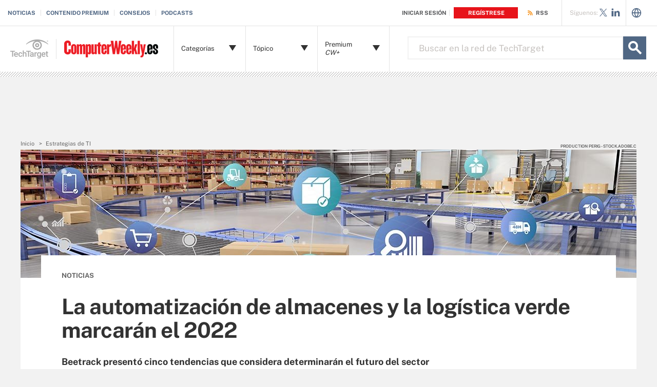

--- FILE ---
content_type: text/html;charset=UTF-8
request_url: https://www.computerweekly.com/es/noticias/252511286/La-automatizacion-de-almacenes-y-la-logistica-verde-marcaran-el-2022?_gl=1*1rggoa2*_ga*MTkyMTc5MTg0MS4xNjYxNzg5ODE2*_ga_TQKE4GS5P9*MTY3MTY1NTYzMS4zMTkuMS4xNjcxNjU2MDQ0LjAuMC4w&_ga=2.82601110.1406519418.1671466450-1921791841.1661789816
body_size: 61668
content:
<!DOCTYPE html>

<!--[if gt IE 8]><!--><html class="no-js gt-ie8" dir="ltr" lang="es" prefix="og: http://ogp.me/ns#" null><!--<![endif]-->
<head>
	<link rel="dns-prefetch" href="https://s.dpmsrv.com/"/>
<link rel="dns-prefetch" href="https://cdn.doubleverify.com/"/>
<link rel="dns-prefetch" href="https://cdn.optimizely.com/"/>
<link rel="dns-prefetch" href="https://www.googletagmanager.com/"/>
<link rel="dns-prefetch" href="https://pagead2.googlesyndication.com/"/>
<link rel="dns-prefetch" href="https://securepubads.g.doubleclick.net/"/>
<link rel="dns-prefetch" href="https://static.chartbeat.com/"/>



    <link rel='preload' href='/rms/ux/responsive/fonts/PublicSans-Regular.woff2' as='font' type='font/woff2' crossorigin>
<meta charset="utf-8" />
			<meta http-equiv="X-UA-Compatible" content="IE=edge,chrome=1" />
			<title>La automatizaci&oacute;n de almacenes y la log&iacute;stica verde marcar&aacute;n el 2022 | Computer Weekly</title>
			<meta name="viewport" content="width=device-width,initial-scale=1" />
			<meta name="robots" content="noodp" />
			<link rel="canonical" href="https://www.computerweekly.com/es/noticias/252511286/La-automatizacion-de-almacenes-y-la-logistica-verde-marcaran-el-2022" />
			<meta name="publicationDate" content="12/21/2021" />
			<meta property="og:title" content="La automatizaci&oacute;n de almacenes y la log&iacute;stica verde marcar&aacute;n el 2022 | Computer Weekly" />
			<meta property="og:site_name" content="ComputerWeekly.es" />
			<meta property="og:url" content="https://www.computerweekly.com/es/noticias/252511286/La-automatizacion-de-almacenes-y-la-logistica-verde-marcaran-el-2022" />
			<meta property="og:description" content="" />
			<meta property="fb:app_id" content="870327132989388" />
			<meta property="og:type" content="article" />
			<meta property="og:locale" content="es_LA" />
			<meta property="article:publisher" content="" />
			<meta name="twitter:card" content="summary_large_image" />
			<meta name="twitter:site" content="@CWeeklyES" />
			<meta name="twitter:title" content="La automatizaci&oacute;n de almacenes y la log&iacute;stica verde marcar&aacute;n el 202..." />
			<meta name="twitter:description" content="" />
			<meta property="og:image" content="https://www.computerweekly.com/visuals/ComputerWeekly/Hero Images/logistics-warehouse-supply-chain-adobe.jpg" />
			<meta name="twitter:image" content="https://www.computerweekly.com/visuals/ComputerWeekly/Hero Images/logistics-warehouse-supply-chain-adobe.jpg" />
			<meta name="twitter:creator" content="@editorialttes" />
			<meta name="robots" content="noarchive" />
			<style def-inline type="text/css">
        /* ==========================================================================
   Critical EOC Page Styles - CW/es
   ========================================================================== */
/* ==========================================================================
   Critical EOC Page Styles
   ========================================================================== */
/* font face call required here to be imported into all critical css files */
@font-face {
  font-family: "Public Sans";
  src: url("/rms/ux/responsive/fonts/PublicSans-Regular.woff2") format("woff2"), url("/rms/ux/responsive/fonts/PublicSans-Regular.ttf") format("truetype");
  font-weight: 400;
  font-style: normal;
  font-display: swap;
}
@font-face {
  font-family: "Public Sans Bold";
  src: url("/rms/ux/responsive/fonts/PublicSans-Bold.woff2") format("woff2"), url("/rms/ux/responsive/fonts/PublicSans-Bold.ttf") format("truetype");
  font-weight: 400;
  font-style: normal;
  font-display: swap;
}
/* normalize.css v1.1.2 | MIT License | git.io/normalize */
/* ==========================================================================
   HTML5 display definitions
   ========================================================================== */
/**
 * Correct `block` display not defined in IE 6/7/8/9 and Firefox 3.
 */
article,
aside,
details,
figcaption,
figure,
footer,
header,
hgroup,
main,
nav,
section,
summary {
  display: block;
}

/**
 * Correct `inline-block` display not defined in IE 6/7/8/9 and Firefox 3.
 */
audio,
canvas,
video {
  display: inline-block;
  *display: inline;
  *zoom: 1;
}

/**
 * Prevent modern browsers from displaying `audio` without controls.
 * Remove excess height in iOS 5 devices.
 */
audio:not([controls]) {
  display: none;
  height: 0;
}

/**
 * Address styling not present in IE 7/8/9, Firefox 3, and Safari 4.
 * Known issue: no IE 6 support.
 */
[hidden] {
  display: none;
}

/* ==========================================================================
   Base
   ========================================================================== */
/**
 * 1. Correct text resizing oddly in IE 6/7 when body `font-size` is set using
 *    `em` units.
 * 2. Prevent iOS text size adjust after orientation change, without disabling
 *    user zoom.
 */
html {
  font-size: 100%; /* 1 */
  -ms-text-size-adjust: 100%; /* 2 */
  -webkit-text-size-adjust: 100%; /* 2 */
}

/**
 * Address `font-family` inconsistency between `textarea` and other form
 * elements.
 */
html,
button,
input,
select,
textarea {
  font-family: sans-serif;
}

/**
 * Address margins handled incorrectly in IE 6/7.
 */
body {
  margin: 0;
}

/* ==========================================================================
   Links
   ========================================================================== */
/**
 * Improve readability when focused and also mouse hovered in all browsers.
 */
a:active,
a:hover {
  outline: 0;
}

/* ==========================================================================
   Typography
   ========================================================================== */
/**
 * Address font sizes and margins set differently in IE 6/7.
 * Address font sizes within `section` and `article` in Firefox 4+, Safari 5,
 * and Chrome.
 */
h1 {
  font-size: 2em;
  margin: 0.67em 0;
}

h2 {
  font-size: 1.5em;
  margin: 0.83em 0;
}

h3 {
  font-size: 1.17em;
  margin: 1em 0;
}

h4 {
  font-size: 1em;
  margin: 1.33em 0;
}

h5 {
  font-size: 0.83em;
  margin: 1.67em 0;
}

h6 {
  font-size: 0.67em;
  margin: 2.33em 0;
}

/**
 * Address styling not present in IE 7/8/9, Safari 5, and Chrome.
 */
abbr[title] {
  border-bottom: 1px dotted;
}

/**
 * Address style set to `bolder` in Firefox 3+, Safari 4/5, and Chrome.
 */
b,
strong {
  font-weight: bold;
}

blockquote {
  margin: 1em 40px;
}

/**
 * Address styling not present in Safari 5 and Chrome.
 */
dfn {
  font-style: italic;
}

/**
 * Address differences between Firefox and other browsers.
 * Known issue: no IE 6/7 normalization.
 */
hr {
  -moz-box-sizing: content-box;
  box-sizing: content-box;
  height: 0;
}

/**
 * Address styling not present in IE 6/7/8/9.
 */
mark {
  background: #ff0;
  color: #000;
}

/**
 * Address margins set differently in IE 6/7.
 */
p,
pre {
  margin: 1em 0;
}

/**
 * Correct font family set oddly in IE 6, Safari 4/5, and Chrome.
 */
code,
kbd,
pre,
samp {
  font-family: monospace, serif;
  _font-family: "courier new", monospace;
  font-size: 1em;
}

/**
 * Improve readability of pre-formatted text in all browsers.
 */
pre {
  white-space: pre;
  white-space: pre-wrap;
  word-wrap: break-word;
}

/**
 * Address CSS quotes not supported in IE 6/7.
 */
q {
  quotes: none;
}

/**
 * Address `quotes` property not supported in Safari 4.
 */
q:before,
q:after {
  content: "";
  content: none;
}

/**
 * Address inconsistent and variable font size in all browsers.
 */
small {
  font-size: 80%;
}

/**
 * Prevent `sub` and `sup` affecting `line-height` in all browsers.
 */
sub,
sup {
  font-size: 75%;
  line-height: 0;
  position: relative;
  vertical-align: baseline;
}

sup {
  top: -0.5em;
}

sub {
  bottom: -0.25em;
}

/* ==========================================================================
   Lists
   ========================================================================== */
/**
 * Address margins set differently in IE 6/7.
 */
dl,
menu,
ol,
ul {
  margin: 1em 0;
}

dd {
  margin: 0 0 0 40px;
}

/**
 * Address paddings set differently in IE 6/7.
 */
menu,
ol,
ul {
  padding: 0 0 0 40px;
}

/**
 * Correct list images handled incorrectly in IE 7.
 */
nav ul,
nav ol {
  list-style: none;
  list-style-image: none;
}

/* ==========================================================================
   Embedded content
   ========================================================================== */
/**
 * 1. Remove border when inside `a` element in IE 6/7/8/9 and Firefox 3.
 * 2. Improve image quality when scaled in IE 7.
 */
img {
  border: 0; /* 1 */
  -ms-interpolation-mode: bicubic; /* 2 */
}

/**
 * Correct overflow displayed oddly in IE 9.
 */
svg:not(:root) {
  overflow: hidden;
}

/* ==========================================================================
   Figures
   ========================================================================== */
/**
 * Address margin not present in IE 6/7/8/9, Safari 5, and Opera 11.
 */
figure {
  margin: 0;
}

/* ==========================================================================
   Forms
   ========================================================================== */
/**
 * Correct margin displayed oddly in IE 6/7.
 */
form {
  margin: 0;
}

/**
 * Define consistent border, margin, and padding.
 */
fieldset {
  border: 1px solid #c0c0c0;
  margin: 0 2px;
  padding: 0.35em 0.625em 0.75em;
}

/**
 * 1. Correct color not being inherited in IE 6/7/8/9.
 * 2. Correct text not wrapping in Firefox 3.
 * 3. Correct alignment displayed oddly in IE 6/7.
 */
legend {
  border: 0; /* 1 */
  padding: 0;
  white-space: normal; /* 2 */
  *margin-left: -7px; /* 3 */
}

/**
 * 1. Correct font size not being inherited in all browsers.
 * 2. Address margins set differently in IE 6/7, Firefox 3+, Safari 5,
 *    and Chrome.
 * 3. Improve appearance and consistency in all browsers.
 */
button,
input,
select,
textarea {
  font-size: 100%; /* 1 */
  margin: 0; /* 2 */
  vertical-align: baseline; /* 3 */
  *vertical-align: middle; /* 3 */
}

/**
 * Address Firefox 3+ setting `line-height` on `input` using `!important` in
 * the UA stylesheet.
 */
button,
input {
  line-height: normal;
}

/**
 * Address inconsistent `text-transform` inheritance for `button` and `select`.
 * All other form control elements do not inherit `text-transform` values.
 * Correct `button` style inheritance in Chrome, Safari 5+, and IE 6+.
 * Correct `select` style inheritance in Firefox 4+ and Opera.
 */
button,
select {
  text-transform: none;
}

/**
 * 1. Avoid the WebKit bug in Android 4.0.* where (2) destroys native `audio`
 *    and `video` controls.
 * 2. Correct inability to style clickable `input` types in iOS.
 * 3. Improve usability and consistency of cursor style between image-type
 *    `input` and others.
 * 4. Remove inner spacing in IE 7 without affecting normal text inputs.
 *    Known issue: inner spacing remains in IE 6.
 */
button,
html input[type=button],
input[type=reset],
input[type=submit] {
  -webkit-appearance: button; /* 2 */
  cursor: pointer; /* 3 */
  *overflow: visible; /* 4 */
}

/**
 * Re-set default cursor for disabled elements.
 */
button[disabled],
html input[disabled] {
  cursor: default;
}

/**
 * 1. Address box sizing set to content-box in IE 8/9.
 * 2. Remove excess padding in IE 8/9.
 * 3. Remove excess padding in IE 7.
 *    Known issue: excess padding remains in IE 6.
 */
input[type=checkbox],
input[type=radio] {
  box-sizing: border-box; /* 1 */
  padding: 0; /* 2 */
  *height: 13px; /* 3 */
  *width: 13px; /* 3 */
}

/**
 * 1. Address `appearance` set to `searchfield` in Safari 5 and Chrome.
 * 2. Address `box-sizing` set to `border-box` in Safari 5 and Chrome
 *    (include `-moz` to future-proof).
 */
input[type=search] {
  -webkit-appearance: textfield; /* 1 */
  -moz-box-sizing: content-box;
  -webkit-box-sizing: content-box; /* 2 */
  box-sizing: content-box;
}

/**
 * Remove inner padding and search cancel button in Safari 5 and Chrome
 * on OS X.
 */
input[type=search]::-webkit-search-cancel-button,
input[type=search]::-webkit-search-decoration {
  -webkit-appearance: none;
}

/**
 * Remove inner padding and border in Firefox 3+.
 */
button::-moz-focus-inner,
input::-moz-focus-inner {
  border: 0;
  padding: 0;
}

/**
 * 1. Remove default vertical scrollbar in IE 6/7/8/9.
 * 2. Improve readability and alignment in all browsers.
 */
textarea {
  overflow: auto; /* 1 */
  vertical-align: top; /* 2 */
}

/* ==========================================================================
   Tables
   ========================================================================== */
/**
 * Remove most spacing between table cells.
 */
table {
  border-collapse: collapse;
  border-spacing: 0;
}

/* ==========================================================================
   Resources
   ========================================================================== */
.publicSans, .latest-news-sidebar .sidebar-ezine .ezine-header, .pillar-cluster .cluster-branding-pagination .cluster-nav-tooltip-next,
.pillar-bridge .cluster-branding-pagination .cluster-nav-tooltip-next, .pillar-cluster .cluster-branding-pagination .cluster-nav-tooltip-prev,
.pillar-bridge .cluster-branding-pagination .cluster-nav-tooltip-prev, .eoc_v2 .main-article-author.v2 .esg-contributor-link,
.infotype-news-item #contributors-block .main-article-author.v2 .esg-contributor-link,
#topicLeaf #contributors-block .main-article-author.v2 .esg-contributor-link, .eoc_v2 .main-article-author.v2 > span,
.infotype-news-item #contributors-block .main-article-author.v2 > span,
#topicLeaf #contributors-block .main-article-author.v2 > span, .eoc_v2 .main-article-author .main-article-author-contact span,
.infotype-news-item #contributors-block .main-article-author .main-article-author-contact span,
#topicLeaf #contributors-block .main-article-author .main-article-author-contact span, .main-article-author-title, .main-article-author-date, .infotype-eyebrow-tooltip, .sign-up-wrapper.cascading-reg .sign-up-content .sign-up-form.cascading-reg-form .radioButtonList li label,
.sign-up-wrapper.cascading-reg .sign-up-content .sign-up-form.cascading-reg-form .checkboxList li label, .sign-up-wrapper.cascading-reg .sign-up-content .sign-up-form.cascading-reg-form .radio-related-products label, .header_v3 .header-logo .header-logo-mobile, .header_v2 .nav-links li.more-content .more-content-dropdown .nav-list-sublist li, .nav-list-item-searchsites .nav-list-item-header,
.nav-list-item-all-sites .nav-list-item-header, input, body {
  font-family: "Public Sans", sans-serif;
  font-weight: 400;
  font-style: normal;
}

.publicSans-i {
  font-family: "Public Sans", sans-serif;
  font-weight: 400;
  font-style: italic;
}

.publicSans-m, .latest-news-sidebar .sidebar-ezine span, .main-article-author, .main-article-subtitle, .inline-reg .meterDescription, .sign-up-wrapper.cascading-reg .sign-up-content .sign-up-header p span, .nav-list-item-header-type, .nav-list-item-header .view-all,
.nav-list-sublist-header .view-all,
.publicSans-b,
.latest-news-sidebar .sidebar-ezine ul li,
.latest-news-sidebar .sidebar-ezine h3,
.latest-news-home li h4,
.homepage-photo-stories h4,
.homepage-photo-stories h3,
.top-stories-home .ts-home-item h4,
.nav-list-item-header-type em,
.pillar .pillar-navbar h5,
.eproducts-registration .eproducts-login,
#ezine-infographic .infographic-subtitle,
.latest-issue-detail ul li,
.latest-issue-detail h3,
.latest-issue-detail h1,
.ezine-article .issue-detail-header h2,
.ezine-article .issue-detail-toc ul li .toc-section,
.ezine-article .issue-detail-toc > span,
.eHandbook-article .eHandbook-header h4,
.eHandbook-article .eHandbook-header .articleNav,
.eHandbook-article .eHandbook-header h3,
.eHandbook-article .eHandbook-header .type,
.eHandbook-article .eHandbook-header h1,
.eHandbook-article .eHandbook-header .title,
.eHandbook-landing .eproducts-header h4,
.eHandbook-landing .eproducts-header .articleNav,
.eHandbook-article .eproducts-header h4,
.eHandbook-article .eproducts-header .articleNav,
.eHandbook-landing .eproducts-header h3,
.eHandbook-landing .eproducts-header .type,
.eHandbook-article .eproducts-header h3,
.eHandbook-article .eproducts-header .type,
.eHandbook-landing .eproducts-header h1,
.eHandbook-landing .eproducts-header .title,
.eHandbook-article .eproducts-header h1,
.eHandbook-article .eproducts-header .title,
.eproducts-download,
.eproducts-title-bar h2,
.eproducts-title,
#essentialGuide.eg_v2 .guide-header .title,
.guide_v2 .guide-header .title,
#essentialGuide.eg_v2 .guide-header .heading,
.guide_v2 .guide-header .heading,
#essentialGuide.eg_v2 .guide-nav h3,
#essentialGuide.eg_v2 .guide-nav > span,
.guide_v2 .guide-nav h3,
.guide_v2 .guide-nav > span,
.main-guide-hero-header .main-guide-hero-header-left h3,
.main-guide-hero-header .main-guide-hero-header-left > span,
#topicLeaf .topic-related-item-info .source,
.collections-eyebrow,
.eoc_v2 .premium-content-promo,
.infotype-news-item #contributors-block .premium-content-promo,
#topicLeaf #contributors-block .premium-content-promo,
.eoc_v2 .ezine .resources-bar-item .cw-red-button,
.infotype-news-item #contributors-block .ezine .resources-bar-item .cw-red-button,
#topicLeaf #contributors-block .ezine .resources-bar-item .cw-red-button,
.eoc_v2 .content-center .section.related-resources .view-more,
.infotype-news-item #contributors-block .content-center .section.related-resources .view-more,
#topicLeaf #contributors-block .content-center .section.related-resources .view-more,
.eoc_v2 .content-center .section.related-resources ul li a,
.infotype-news-item #contributors-block .content-center .section.related-resources ul li a,
#topicLeaf #contributors-block .content-center .section.related-resources ul li a,
.eoc_v2 p b,
.infotype-news-item #contributors-block p b,
#topicLeaf #contributors-block p b,
.main-article-author-date span,
.main-article-subtitle a,
.main-article-title,
.infotype-eyebrow-link,
.series-eyebrow,
.sign-up-wrapper.cascading-reg .sign-up-content .sign-up-form.cascading-reg-form .onereg-error.submit-error p,
.sign-up-wrapper.cascading-reg .sign-up-content .sign-up-form.cascading-reg-form input[type=submit],
.sign-up-wrapper.cascading-reg .sign-up-content .sign-up-form.cascading-reg-form label,
.sign-up-wrapper.cascading-reg .sign-up-content .sign-up-form.cascading-reg-form h2,
.sign-up-wrapper.cascading-reg .sign-up-content .sign-up-form.cascading-reg-form > span.headline,
#sdef .sign-up-wrapper.cascading-reg .sign-up-content .sign-up-header .eyebrow,
.sign-up-wrapper.cascading-reg .sign-up-content .sign-up-header .eyebrow,
.sign-up-wrapper.cascading-reg .sign-up-content .sign-up-form li input[type=submit],
.sign-up-wrapper.cascading-reg .sign-up-content .sign-up-form li label,
.sign-up-wrapper.inline-reg .sign-up-content .sign-up-header h2,
.sign-up-wrapper.cascading-reg .sign-up-content .sign-up-header h2,
.resources-bar-item,
.related-bar-item,
.related-bar-header,
.resources-bar-header,
.header_v3 .nav-social .nav-social-item.title,
.header_v3 .header-logo .header-logo-mobile span,
.nav-list-sublist-header-topics,
.nav-user-action,
.nav-links,
.nav-join-pro,
.header-logo,
.section-title,
.splash-heading,
.button {
  font-family: "Public Sans Bold", sans-serif;
  font-weight: 400;
  font-style: normal;
}

.clearfix:before, .eproducts-registration-form:before, .eproducts-section-headline:before, .main-article-share-counts:before, .sign-up-wrapper.inline-reg .sign-up-form:before,
.sign-up-wrapper.cascading-reg .sign-up-form:before, .content-columns:before, .clearfix:after, .eproducts-registration-form:after, .eproducts-section-headline:after, .main-article-share-counts:after, .sign-up-wrapper.inline-reg .sign-up-form:after,
.sign-up-wrapper.cascading-reg .sign-up-form:after, .content-columns:after {
  content: "";
  display: table;
}
.clearfix:after, .eproducts-registration-form:after, .eproducts-section-headline:after, .main-article-share-counts:after, .sign-up-wrapper.inline-reg .sign-up-form:after,
.sign-up-wrapper.cascading-reg .sign-up-form:after, .content-columns:after {
  clear: both;
}

.border-box, .eproducts-registration-form .eproducts-registration-textfield, .sign-up-wrapper.cascading-reg .sign-up-content .sign-up-form.cascading-reg-form input,
.sign-up-wrapper.cascading-reg .sign-up-content .sign-up-form.cascading-reg-form select,
.sign-up-wrapper.cascading-reg .sign-up-content .sign-up-form.cascading-reg-form textarea, .sign-up-wrapper.inline-reg .sign-up-form .sign-up-btn,
.sign-up-wrapper.cascading-reg .sign-up-form .sign-up-btn, .sign-up-wrapper.inline-reg .sign-up-form .sign-up-textfield,
.sign-up-wrapper.cascading-reg .sign-up-form .sign-up-textfield, .nav-list-sublist-header-topics, .nav-list-item-header,
.nav-list-sublist-header, .nav, .header-search-input {
  box-sizing: border-box;
}

.link-teal, .header_v3 .nav-social .nav-social-item a {
  color: #00b3ac;
}
.link-teal:hover, .header_v3 .nav-social .nav-social-item a:hover {
  color: #006860;
}

.link-blue, .nav-join-pro {
  color: #008bc1;
}
.link-blue:hover, .nav-join-pro:hover {
  color: #005272;
}

.link-blue-l {
  color: #00b9d8;
}
.link-blue-l:hover {
  color: #005272;
}

.link-teal-new, .pillar .pillar-navbar ul li a, .eoc_v2 .premium-content-promo .promo-about .promo-about-title a,
.infotype-news-item #contributors-block .premium-content-promo .promo-about .promo-about-title a,
#topicLeaf #contributors-block .premium-content-promo .promo-about .promo-about-title a, .eoc_v2 .content-center .section.related-resources ul li a,
.infotype-news-item #contributors-block .content-center .section.related-resources ul li a,
#topicLeaf #contributors-block .content-center .section.related-resources ul li a, .eoc_v2 .main-article-author.v2 li a,
.infotype-news-item #contributors-block .main-article-author.v2 li a,
#topicLeaf #contributors-block .main-article-author.v2 li a, .main-article-author-contact a, .main-article-author-date a, .main-article-author-byline a, .series-eyebrow a, .inline-reg.login-register a, .share-bar-item-desktop a, .indentfix li a, .default-list li a,
.main-content .content-columns .content-center .section > ul li a, p a {
  color: #008080;
}
.link-teal-new:hover, .pillar .pillar-navbar ul li a:hover, .eoc_v2 .premium-content-promo .promo-about .promo-about-title a:hover,
.infotype-news-item #contributors-block .premium-content-promo .promo-about .promo-about-title a:hover,
#topicLeaf #contributors-block .premium-content-promo .promo-about .promo-about-title a:hover, .eoc_v2 .content-center .section.related-resources ul li a:hover,
.infotype-news-item #contributors-block .content-center .section.related-resources ul li a:hover,
#topicLeaf #contributors-block .content-center .section.related-resources ul li a:hover, .eoc_v2 .main-article-author.v2 li a:hover,
.infotype-news-item #contributors-block .main-article-author.v2 li a:hover,
#topicLeaf #contributors-block .main-article-author.v2 li a:hover, .main-article-author-contact a:hover, .main-article-author-date a:hover, .main-article-author-byline a:hover, .series-eyebrow a:hover, .inline-reg.login-register a:hover, .share-bar-item-desktop a:hover, .indentfix li a:hover, .default-list li a:hover,
.main-content .content-columns .content-center .section > ul li a:hover, p a:hover {
  color: #323232;
}

.link-teal-new-on-gray {
  color: #007a76;
}
.link-teal-new-on-gray:hover {
  color: #000000;
}

.link-blue-new, .eproducts-registration .privacy-policy a,
.eproducts-registration .declarationOfConsent a, .eproducts-download, .main-article-subtitle a, .nav-links li a, #content-body p a, li[type=disc] a, .noindent li a, table a, table .indentfix li a, table .indentfix li.indentfix a, li.indentfix a, .default-list li a,
.main-content .content-columns .content-center #content-body .section > ul.default-list li a, .definition-link {
  color: #007cad;
}
.link-blue-new:hover, .eproducts-registration .privacy-policy a:hover,
.eproducts-registration .declarationOfConsent a:hover, .eproducts-download:hover, .main-article-subtitle a:hover, .nav-links li a:hover, #content-body p a:hover, li[type=disc] a:hover, .noindent li a:hover, table a:hover, table .indentfix li a:hover, li.indentfix a:hover, .default-list li a:hover,
.main-content .content-columns .content-center #content-body .section > ul.default-list li a:hover, .definition-link:hover {
  color: #005272;
}

/* ==========================================================================
   General/Common Styles
   ========================================================================== */
body {
  font-size: 15px;
  color: #323232;
  min-width: 320px;
  background: #f2f2f2;
  /* Store the current view setting in the z-index property */
  position: relative;
  z-index: 320;
}
@media (min-width: 640px) {
  body {
    z-index: 640;
  }
}
@media (min-width: 960px) {
  body {
    z-index: 960;
  }
}
@media (min-width: 1280px) {
  body {
    z-index: 1280;
  }
}

a {
  text-decoration: none;
  color: inherit;
  transition: color 0.2s;
}

p {
  font-size: 15px;
  line-height: 1.53em;
  color: #666666;
  margin: 1.5em 0;
}
@media (min-width: 640px) {
  p {
    font-size: 16px;
    line-height: 1.75em;
  }
}
@media (min-width: 960px) {
  p {
    font-size: 17px;
    line-height: 1.71em;
  }
}
@media (min-width: 1280px) {
  p {
    font-size: 18px;
    line-height: 1.67em;
  }
}
i {
  font-style: normal;
}

ul {
  margin: 0;
  padding: 0;
}

button {
  border: 0;
  background: none;
}

.button {
  font-size: 13px;
  line-height: 50px;
  letter-spacing: -0.02em;
  text-align: center;
  color: #fff;
  height: 50px;
  border-radius: 3px;
  transition: background-color 0.2s;
}

.blue-button {
  background: #007cad;
}
.blue-button:hover {
  background: #005272;
}

.teal-button {
  background: #008080;
}
.teal-button:hover {
  background: #323232;
}

.black-button {
  background: #323232;
}
.black-button:hover {
  background: #000;
}

.primaryButton {
  background-color: #008080;
  padding: 10px 30px;
}

.icon {
  position: relative;
}

/* commenting out flyout removed
.site-container {
	&.shifted {
		position: fixed;
		top: 0;
		left: 0;
		z-index: 2;

		width: 100%;
		border-left: 1px solid $gray-l;
		@include transition(left $transition-time);
	}
}
*/
.site-container.fixed {
  position: fixed;
  width: 100%;
  top: 0;
}

.main-content {
  margin: 20px 20px 0;
  background: #fff;
  position: relative;
  z-index: 2;
}
@media (min-width: 960px) {
  .main-content {
    width: 800px;
    margin: 10px auto 0;
    padding: 0 40px;
  }
}
@media (min-width: 1280px) {
  .main-content {
    width: 1120px;
  }
}
.main-content.ads-by-google {
  z-index: auto;
}

@media (min-width: 960px) {
  .content-left {
    width: 170px;
    padding-top: 50px;
    position: relative;
    float: left;
    clear: left;
  }
}
@media (min-width: 1280px) {
  .content-left {
    width: 200px;
  }
}

@media (min-width: 960px) {
  .locking-full-bar {
    width: 170px;
  }
}
@media (min-width: 1280px) {
  .locking-full-bar {
    width: 200px;
  }
}

.content-center {
  position: relative;
  margin: 0 20px;
}
@media (min-width: 640px) {
  .content-center {
    margin: 0 40px;
  }
}
@media (min-width: 960px) {
  .content-center {
    width: 590px;
    margin: 0 0 0 40px;
    float: left;
  }
}
@media (min-width: 1280px) {
  .content-center {
    width: 640px;
  }
}

@media (min-width: 1280px) {
  .content-right {
    float: left;
    width: 200px;
    margin-left: 40px;
  }
}

.top-gradient-bar {
  width: 100%;
  background-size: cover;
  min-height: 10px;
  margin-bottom: 20px;
}
@media (min-width: 640px) {
  .top-gradient-bar {
    min-height: 20px;
  }
}
@media (min-width: 960px) {
  .top-gradient-bar {
    width: 880px;
    height: 29px;
    margin: 0 -40px -29px;
  }
}
@media (min-width: 1280px) {
  .top-gradient-bar {
    width: 1200px;
    height: 40px;
    margin-bottom: -40px;
  }
}

.top-gradient-bar {
  background: #0b7686; /* Old browsers */
  background: linear-gradient(to right, #0b7686 0%, #0b7686 1%, #3cab9a 40%, #176584 100%); /* W3C, IE10+, FF16+, Chrome26+, Opera12+, Safari7+ */
}

.definition-link {
  margin-right: -0.2em;
}
.definition-link .icon {
  font-size: 1.5em;
  top: 0.15em;
}

.show-more {
  color: #666666;
  cursor: pointer;
  transition: color 0.2s;
}
.show-more:hover {
  color: #323232;
}

::-webkit-input-placeholder {
  color: #666666;
}

:-moz-placeholder { /* Firefox 18- */
  color: #666666;
}

::-moz-placeholder { /* Firefox 19+ */
  color: #666666;
  opacity: 1;
}

:-ms-input-placeholder {
  color: #666666;
}

/* ==========================================================================
   Additional Globals
   ========================================================================== */
.indentfix, .default-list,
.main-content .content-columns .content-center .section > ul {
  margin: 0 0 20px 25px;
  padding: 0;
}
.indentfix li, .default-list li,
.main-content .content-columns .content-center .section > ul li {
  font-size: 15px;
  color: #666666;
  margin: 10px 0;
}
@media (min-width: 640px) {
  .indentfix li, .default-list li,
  .main-content .content-columns .content-center .section > ul li {
    font-size: 16px;
    line-height: 1.75em;
  }
}
@media (min-width: 960px) {
  .indentfix li, .default-list li,
  .main-content .content-columns .content-center .section > ul li {
    font-size: 17px;
    line-height: 1.71em;
  }
}
@media (min-width: 1280px) {
  .indentfix li, .default-list li,
  .main-content .content-columns .content-center .section > ul li {
    font-size: 18px;
    line-height: 1.67em;
  }
}
.indentfix li a.button, .default-list li a.button,
.main-content .content-columns .content-center .section > ul li a.button {
  color: #fff;
}
.indentfix li a.button:hover, .default-list li a.button:hover,
.main-content .content-columns .content-center .section > ul li a.button:hover {
  color: #fff;
}

li.indentfix {
  font-size: 15px;
  color: #666666;
  margin: 10px 0;
}
@media (min-width: 640px) {
  li.indentfix {
    font-size: 16px;
    line-height: 1.75em;
  }
}
@media (min-width: 960px) {
  li.indentfix {
    font-size: 17px;
    line-height: 1.71em;
  }
}
@media (min-width: 1280px) {
  li.indentfix {
    font-size: 18px;
    line-height: 1.67em;
  }
}
li.indentfix table {
  margin-right: 30px;
}

.extra-info-inner .indentfix li,
.extra-info-inner .default-list li, .extraInfo .indentfix li,
.extraInfo .default-list li, .sidebar .indentfix li,
.sidebar .default-list li {
  font-size: 13px;
}

table {
  color: #666666;
}
table td {
  vertical-align: top;
}
table td .nav {
  padding: 0;
}
table .indentfix {
  margin: 0 0 20px 25px;
  padding: 0;
}
table .indentfix li, table .indentfix li.indentfix {
  font-size: 15px;
  color: #666666;
  margin: 10px 0;
}
@media (min-width: 640px) {
  table .indentfix li, table .indentfix li.indentfix {
    font-size: 16px;
    line-height: 1.75em;
  }
}
@media (min-width: 960px) {
  table .indentfix li, table .indentfix li.indentfix {
    font-size: 17px;
    line-height: 1.71em;
  }
}
@media (min-width: 1280px) {
  table .indentfix li, table .indentfix li.indentfix {
    font-size: 18px;
    line-height: 1.67em;
  }
}
@media (min-width: 640px) {
  table {
    font-size: 16px;
    line-height: 1.75em;
  }
}
@media (min-width: 960px) {
  table {
    font-size: 17px;
    line-height: 1.71em;
  }
}
@media (min-width: 1280px) {
  table {
    font-size: 18px;
    line-height: 1.67em;
  }
}
/* code requested to be default */
pre {
  background-color: #eee;
  padding: 10px;
  white-space: pre;
  word-wrap: break-word;
  overflow: auto;
  max-height: 300px;
  width: 100%;
  box-sizing: border-box;
  clear: both;
}
@media (min-width: 640px) {
  pre {
    max-height: 600px;
  }
}

.code-toolbar {
  clear: both;
}

.content-center img {
  max-width: 600px;
}

.hidden {
  display: none;
}

.paywall {
  display: none !important;
  /* another method of hiding content for metering because of yt embed issues - commenting out for now
  visibility:hidden;
  height:0;
  max-height:0;

  * {
  	height:0;
  	max-height:0
  }
  */
}

.grecaptcha-badge {
  visibility: hidden;
  z-index: 2;
}

img[alt] {
  font-size: 8px;
  color: #666666;
}

.inline-block {
  display: inline-block;
}

/* ==========================================================================
   CMP/Sourcepoint Banner Globals
   ========================================================================== */
#sp_privacy_manager_container {
  z-index: 9999999999999 !important;
}

/* sourcepoint override to fix cls when user opens settings window */
html.sp-pm-open {
  margin-top: 0 !important;
}

#cmp-banner {
  position: fixed;
  bottom: 0;
  right: 0;
  z-index: 100;
  /*
  &>div {
  	width:300px;
  	height:275px;
  }

  iframe {
  	width:300px;
  	height:275px;
  }
  */
}
@media (min-width: 960px) {
  #cmp-banner {
    bottom: 20px;
  }
}
#cmp-banner:empty {
  display: none;
}

/* GPC */
#gpcBannerContainer {
  position: fixed;
  bottom: 20px;
  left: 20px;
  background: #f2f2f2;
  padding: 10px 20px;
  border: 1px solid #666666;
  border-radius: 20px;
  font-size: 16px;
  color: #323232;
  z-index: 9999999999;
}

/* ==========================================================================
   Legacy Content Overrides
   ========================================================================== */
body .content-center .section > div:not(#inlineRegistrationWrapper):not(.imagecaption) {
  color: #666666;
}
@media (min-width: 640px) {
  body .content-center .section > div:not(#inlineRegistrationWrapper):not(.imagecaption) {
    font-size: 16px;
  }
}
@media (min-width: 960px) {
  body .content-center .section > div:not(#inlineRegistrationWrapper):not(.imagecaption) {
    font-size: 17px;
  }
}
@media (min-width: 1280px) {
  body .content-center .section > div:not(#inlineRegistrationWrapper):not(.imagecaption) {
    font-size: 18px;
  }
}

.alignLeft {
  float: none;
}

.alignRight {
  float: none;
}

.color1, .color2 {
  background-color: #666;
}

table .colorback {
  background-color: #666;
  color: #fff;
}

table .colorback p {
  color: #fff;
}

table .colorback td {
  padding: 5px;
}

table .colorSuperLite {
  background-color: #efefef;
}

u {
  text-decoration: none !important;
}

.noindent {
  margin: 0 0 20px 25px;
  padding: 0;
}
.noindent li {
  font-size: 15px;
  color: #666666;
  margin: 10px 0;
}
@media (min-width: 640px) {
  .noindent li {
    font-size: 16px;
    line-height: 1.75em;
  }
}
@media (min-width: 960px) {
  .noindent li {
    font-size: 17px;
    line-height: 1.71em;
  }
}
@media (min-width: 1280px) {
  .noindent li {
    font-size: 18px;
    line-height: 1.67em;
  }
}
li[type=disc] {
  font-size: 15px;
  color: #666666;
  margin: 10px 0;
}
@media (min-width: 640px) {
  li[type=disc] {
    font-size: 16px;
    line-height: 1.75em;
  }
}
@media (min-width: 960px) {
  li[type=disc] {
    font-size: 17px;
    line-height: 1.71em;
  }
}
@media (min-width: 1280px) {
  li[type=disc] {
    font-size: 18px;
    line-height: 1.67em;
  }
}
.imagecaption {
  clear: both;
  text-align: left;
}
.imagecaption.alignRight {
  float: right;
  margin: 0 0 30px 40px;
}
.imagecaption.alignLeft {
  float: left;
  margin: 0 40px 30px 0;
}
.imagecaption img {
  display: block;
  margin: 5px 0;
}

.content-center .section > div.imagecaption, .imagecaption {
  font-size: 13px;
  color: #666666;
}

i {
  font-style: italic;
}

i.icon {
  font-style: normal;
}

/* ==========================================================================
   Sections
   ========================================================================== */
.section {
  padding-top: 10px;
  margin-top: 50px;
}

.section-title,
.splash-heading {
  font-size: 18px;
  line-height: 1.22em;
  margin-top: 21px;
  margin-bottom: -3px;
  position: relative;
}
@media (min-width: 640px) {
  .section-title,
  .splash-heading {
    font-size: 24px;
    line-height: 1.08em;
    margin-top: 28px;
    margin-bottom: 30px;
  }
}
@media (min-width: 960px) {
  .section-title,
  .splash-heading {
    font-size: 28px;
    line-height: 1.21em;
  }
}
@media (min-width: 1280px) {
  .section-title,
  .splash-heading {
    font-size: 30px;
  }
}
.section-title .icon,
.splash-heading .icon {
  font-size: 35px;
  color: #008080;
  position: absolute;
}
@media (min-width: 640px) {
  .section-title .icon,
  .splash-heading .icon {
    font-size: 48px;
  }
}
@media (min-width: 960px) {
  .section-title .icon,
  .splash-heading .icon {
    font-size: 53px;
  }
}

/* ==========================================================================
   CMA Update preview overrides
   ========================================================================== */
#site-container .vgn-ext-region,
#site-container .vgn-ext-component {
  min-height: 0 !important;
  min-width: 0 !important;
  position: static !important;
  word-wrap: normal !important;
}

/* ==========================================================================
   For Placeholder Polyfill
   ========================================================================== */
.visuallyhidden {
  border: 0;
  clip: rect(0 0 0 0);
  height: 1px;
  margin: -1px;
  overflow: hidden;
  padding: 0;
  position: absolute;
  width: 1px;
}

/* ==========================================================================
   Support for hi-res image tags
   ========================================================================== */
@media only screen and (-webkit-min-device-pixel-ratio: 1.5), only screen and (-o-min-device-pixel-ratio: 3/2), only screen and (min--moz-device-pixel-ratio: 1.5), only screen and (min-device-pixel-ratio: 1.5) {
  .replace_2x {
    font-size: 1px;
  }
}
/* ==========================================================================
   ADA Update (temp, integration tbd)
   ========================================================================== */
/* ==========================================================================
   Page anchor
   ========================================================================== */
#anchor {
  top: -150px;
  position: relative;
}

/* ==========================================================================
   Header
   ========================================================================== */
.header {
  min-width: 320px;
  width: 100%;
  height: 60px;
  background-color: #00b3ac;
  position: relative;
  z-index: 100;
}
@media (min-width: 960px) {
  .header {
    height: 140px;
    padding-bottom: 10px;
    background: #fff;
    z-index: auto;
  }
}

.header-logo {
  font-size: 12px;
  text-decoration: none;
  color: #fff;
  height: 60px;
  position: absolute;
  left: 60px;
  right: 60px;
  margin: 0 auto;
  text-align: center;
  top: 0;
}
@media (min-width: 640px) {
  .header-logo {
    font-size: 16px;
  }
}
@media (min-width: 960px) {
  .header-logo {
    width: 120px;
    height: 89px;
    margin: 0;
    border-top: 1px solid #e3e3e3;
    background: #00b3ac;
    top: 50px;
    bottom: 10px;
    left: 0;
  }
}
.header-logo.mobile-link {
  display: block;
}
@media (min-width: 960px) {
  .header-logo.mobile-link {
    display: none;
  }
}
.header-logo.desktop-link {
  display: none;
}
@media (min-width: 960px) {
  .header-logo.desktop-link {
    display: block;
    background: #00b3ac;
  }
}
@media (min-width: 960px) {
  .header-logo.desktop-link:after {
    content: "";
    width: 1px;
    position: absolute;
    left: 113px;
    top: 18px;
    height: 50px;
    border-right: 1px solid #42c7c1;
  }
}
.header-logo.desktop-link img {
  display: none;
}

.header-logo-mobile {
  position: relative;
  top: 20px;
}
@media (min-width: 960px) {
  .header-logo-mobile {
    display: none;
  }
}

.header-logo-desktop {
  width: 84px;
  height: 44px;
  display: none;
}
@media (min-width: 960px) {
  .header-logo-desktop {
    position: relative;
    top: 20px;
    left: 15px;
    display: block;
    border-right: 1px solid #42c7c1;
    margin: -3px 0;
    padding: 3px 20px 3px 0;
  }
}

.header-logo-small {
  display: none;
}

.header-search-toggle {
  width: 60px;
  height: 60px;
  border-left: 1px solid #6AC4C0;
  background-color: #00b3ac;
  position: absolute;
  top: 0;
  right: 0;
}
@media (min-width: 960px) {
  .header-search-toggle {
    width: 70px;
    height: 90px;
    border: 0;
    background-color: transparent;
    top: auto;
    bottom: 10px;
    z-index: 4;
  }
}
.header-search-toggle.selected {
  background-color: #015944;
}
@media (min-width: 960px) {
  .header-search-toggle.selected {
    background-color: transparent;
  }
}
.header-search-toggle > .icon {
  font-size: 45px;
  color: #fff;
  transition: color 0.2s;
}
@media (min-width: 960px) {
  .header-search-toggle > .icon {
    color: #00b3ac;
    position: absolute;
    right: 12px;
    top: 22px;
  }
}
@media (min-width: 960px) {
  .header-search-toggle:hover > .icon {
    color: #c6c2bf;
  }
}

@media (min-width: 960px) {
  .form-open.header-search-toggle {
    width: 70px !important;
  }
}

.header-search {
  z-index: 999999;
  width: 100%;
  position: absolute;
  top: 60px;
  right: 0;
  display: none;
}
@media (min-width: 960px) {
  .header-search {
    top: 51px;
  }
}
@media (min-width: 1280px) {
  .header-search {
    display: block;
  }
}
.header-search span.placeholder {
  font-size: 15px;
  line-height: 50px;
  color: #666666;
}
@media (min-width: 640px) {
  .header-search span.placeholder {
    font-size: 18px;
  }
}
@media (min-width: 960px) {
  .header-search span.placeholder {
    font-size: 24px;
    line-height: 80px !important;
  }
}

.header-search-input {
  font-size: 15px;
  line-height: 50px;
  color: #666666;
  width: 100%;
  height: 50px;
  padding: 0 20px;
  border: 0;
  border-bottom: 1px solid #E7E8E9;
}
@media (min-width: 640px) {
  .header-search-input {
    font-size: 18px;
  }
}
@media (min-width: 960px) {
  .header-search-input {
    font-size: 24px;
    height: 89px;
    border-bottom: 0;
  }
}
.header-search-input:focus {
  color: #323232;
}
.header-search-input::-ms-clear {
  display: none;
}

/* ==========================================================================
   Nav Bar
   ========================================================================== */
.nav-toggle {
  width: 60px;
  height: 60px;
  border-right: 1px solid #6AC4C0;
  background-color: #00b3ac;
}
@media (min-width: 960px) {
  .nav-toggle {
    display: none;
  }
}
.nav-toggle.selected {
  background-color: #015944;
}
.nav-toggle > .icon {
  font-size: 37px;
  color: #fff;
  top: 1px;
}

.nav {
  width: 100%;
  border-bottom: 1px solid #e3e3e3;
  background: #fff;
  position: absolute;
  top: 60px;
  left: 0;
  display: none;
}
@media (min-width: 960px) {
  .nav {
    padding: 50px 0 0 120px;
    border-bottom: 0;
    position: static;
    display: block;
  }
}

.nav-join-pro {
  font-size: 11px;
  line-height: 50px;
  height: 50px;
  padding-left: 20px;
  display: block;
}
@media (min-width: 640px) {
  .nav-join-pro {
    font-size: 12px;
  }
}
@media (min-width: 960px) {
  .nav-join-pro {
    display: none;
  }
}
.nav-join-pro span {
  display: inline-block;
  width: 120px;
  vertical-align: middle;
  line-height: normal;
}
@media (min-width: 640px) {
  .nav-join-pro span {
    width: 63%;
  }
}

.nav-links {
  z-index: 1;
  font-size: 11px;
  margin: 5px 0 0;
  padding: 10px 20px;
  border-top: 1px solid #e3e3e3;
}
@media (min-width: 960px) {
  .nav-links {
    height: 50px;
    margin: 0;
    padding: 0 20px;
    position: absolute;
    top: 0;
    left: 15px;
    padding-left: 0;
    border-top: 0;
    background-color: #fff;
    z-index: 10;
  }
}
.nav-links ul {
  clear: both;
  overflow: hidden;
}
.nav-links li {
  float: left;
  line-height: 30px;
}
@media (min-width: 960px) {
  .nav-links li {
    line-height: 50px;
    padding: 0;
  }
}
.nav-links li:last-child a {
  border: 0;
}
.nav-links li:nth-child(3) {
  float: left;
}
.nav-links li a {
  border-right: 1px solid #e3e3e3;
  text-transform: uppercase;
  padding-right: 10px;
  margin-right: 10px;
}

.nav-user {
  font-size: 11px;
  line-height: 50px;
  height: 50px;
  position: absolute;
  right: 20px;
  top: 0;
  z-index: 1;
}
@media (min-width: 640px) {
  .nav-user {
    font-size: 12px;
  }
}
@media (min-width: 960px) {
  .nav-user {
    right: 206px;
  }
}

.nav-user-name {
  color: #666666;
  padding: 0 10px 0 0;
  border-right: 1px solid #e3e3e3;
}
@media (min-width: 640px) {
  .nav-user-name {
    padding-right: 15px;
  }
}

.nav-user-action {
  text-transform: uppercase;
  color: #008080;
  padding-left: 8px;
  cursor: pointer;
  transition: color 0.2s;
}
@media (min-width: 640px) {
  .nav-user-action {
    padding-left: 13px;
  }
}
.nav-user-action:hover {
  color: #323232;
}
.nav-user-action.cookies {
  border-left: 1px solid #e3e3e3;
  padding-left: 10px;
  margin-left: 8px;
}
@media (min-width: 640px) {
  .nav-user-action.cookies {
    padding-left: 15px;
    margin-left: 13px;
  }
}

.nav-list {
  border-top: 1px solid #e3e3e3;
}

.nav-list-item {
  border-bottom: 1px solid #e3e3e3;
}
@media (min-width: 960px) {
  .nav-list-item {
    width: 175px;
    height: 89px;
    border-bottom: 0;
    border-right: 1px solid #e3e3e3;
    position: relative;
    z-index: 9;
  }
}
@media (min-width: 1280px) {
  .nav-list-item {
    width: 200px;
  }
}
.nav-list-item.selected {
  background-color: #f2f2f3;
}
@media (min-width: 960px) {
  .nav-list-item.selected {
    background-color: transparent;
  }
}
.nav-list-item.selected .nav-list-item-header,
.nav-list-item.selected .nav-list-sublist-header {
  border-bottom: 1px solid #e7e8e9;
}
@media (min-width: 960px) {
  .nav-list-item.selected .nav-list-item-header,
  .nav-list-item.selected .nav-list-sublist-header {
    border: 0;
  }
}
.nav-list-item.selected .nav-list-item-header > .icon-arrow-down:before,
.nav-list-item.selected .nav-list-sublist-header > .icon-arrow-down:before {
  content: "3";
}
.nav-list-item.selected .nav-list-item-dropdown {
  display: block;
}

.nav-list-item-border {
  border-bottom: 1px solid #e3e3e3;
  z-index: 999998;
}

.nav-list-item-header,
.nav-list-sublist-header {
  font-size: 13px;
  line-height: 50px;
  color: #008080;
  height: 50px;
  margin: 0 20px;
  position: relative;
  cursor: pointer;
}
@media (min-width: 640px) {
  .nav-list-item-header,
  .nav-list-sublist-header {
    font-size: 14px;
  }
}
@media (min-width: 960px) {
  .nav-list-item-header,
  .nav-list-sublist-header {
    margin: 0;
  }
}
.nav-list-item-header .icon,
.nav-list-sublist-header .icon {
  color: #4e4e4e;
  position: absolute;
  top: 18px;
  right: 0;
}
@media (min-width: 960px) {
  .nav-list-item-header .icon,
  .nav-list-sublist-header .icon {
    font-size: 20px;
    top: 33px;
    right: 20px;
    transition: color 0.2s;
  }
}
.nav-list-item-header .view-all,
.nav-list-sublist-header .view-all {
  font-size: 9px;
  text-transform: uppercase;
  color: #666666;
  padding-right: 27px;
  position: absolute;
  top: 16px;
  right: 5px;
  cursor: pointer;
  transition: color 0.2s;
}
@media (min-width: 960px) {
  .nav-list-item-header .view-all,
  .nav-list-sublist-header .view-all {
    top: 17px;
  }
}
.nav-list-item-header .view-all .icon,
.nav-list-sublist-header .view-all .icon {
  font-size: 20px;
  color: #666666;
  top: 0;
}
@media (min-width: 960px) {
  .nav-list-item-header .view-all .icon,
  .nav-list-sublist-header .view-all .icon {
    right: 0;
  }
}
.nav-list-item-header .view-all:hover,
.nav-list-sublist-header .view-all:hover {
  color: #323232;
}
.nav-list-item-header .view-all:hover .icon,
.nav-list-sublist-header .view-all:hover .icon {
  color: #323232;
}

.nav-list-item-header {
  line-height: 16px;
}
@media (min-width: 960px) {
  .nav-list-item-header {
    height: 89px;
    margin: 0;
  }
}
.nav-list-item-header .icon-navigation-detail,
.nav-list-item-header .icon-navigation-arrow {
  display: none;
}

.nav-list-item-header:hover .icon {
  color: #00b3ac;
}

.nav-list-item-header-type {
  font-size: 12px;
  letter-spacing: 0.1em;
  text-transform: uppercase;
  color: #323232;
  position: absolute;
  top: 10px;
  left: 14px;
  display: none;
}
@media (min-width: 960px) {
  .nav-list-item-header-type {
    display: block;
  }
}

.nav-list-item-header-title {
  height: 50px;
  display: table-cell;
  vertical-align: middle;
}
@media (min-width: 960px) {
  .nav-list-item-header-title {
    width: 110px;
    height: 89px;
    padding: 0 50px 0 15px;
  }
}
@media (min-width: 1280px) {
  .nav-list-item-header-title {
    width: 135px;
  }
}

.nav-list-item-dropdown {
  max-height: 135px;
  overflow: auto;
  display: none;
  box-shadow: inset 0 -10px 5px -5px #c6c2bf;
}
@media (min-width: 960px) {
  .nav-list-item-dropdown {
    max-height: none;
    padding: 20px;
    border: 1px solid #e3e3e3;
    border-top: 0;
    background-color: #fff;
    position: absolute;
    top: 89px;
    left: 0;
    overflow: visible;
    box-shadow: none;
  }
}

.nav-list-item-jscroll {
  overflow: hidden;
}
@media (min-width: 960px) {
  .nav-list-item-jscroll {
    overflow: auto;
  }
}

.nav-list-parent-topics {
  display: none;
  cursor: pointer;
}

.nav-list-sublist-header.nav-list-sublist-header-gray {
  font-size: 13px;
  color: #666666;
}

.nav-list-sublist {
  padding: 10px 0;
  border-top: 1px solid #fff;
}

.nav-list-sublist-item,
.nav-list-sublist-link {
  font-size: 11px;
  color: #666666;
  padding: 9px 20px;
}
@media (min-width: 640px) {
  .nav-list-sublist-item,
  .nav-list-sublist-link {
    font-size: 13px;
  }
}
@media (min-width: 960px) {
  .nav-list-sublist-item,
  .nav-list-sublist-link {
    padding: 9px 0;
  }
}
.nav-list-sublist-item:hover,
.nav-list-sublist-link:hover {
  color: #000;
}
.nav-list-sublist-item.sponsored,
.nav-list-sublist-link.sponsored {
  color: #007cad;
}
.nav-list-sublist-item.sponsored:hover,
.nav-list-sublist-link.sponsored:hover {
  color: #005272;
}

@media (min-width: 960px) {
  .nav-list-item-searchsites,
  .nav-list-item-all-sites {
    width: 240px;
  }
}
.nav-list-item-searchsites .nav-list-item-header,
.nav-list-item-all-sites .nav-list-item-header {
  font-size: 14px;
}
@media (min-width: 640px) {
  .nav-list-item-searchsites .nav-list-item-header,
  .nav-list-item-all-sites .nav-list-item-header {
    font-size: 16px;
  }
}
@media (min-width: 960px) {
  .nav-list-item-searchsites .nav-list-item-header,
  .nav-list-item-all-sites .nav-list-item-header {
    font-size: 17px;
    line-height: 22px;
    color: #fff;
    font-weight: bold;
    background-color: #00b3ac;
  }
}
.nav-list-item-searchsites .nav-list-item-header a,
.nav-list-item-all-sites .nav-list-item-header a {
  display: block;
}
@media (min-width: 960px) {
  .nav-list-item-searchsites .nav-list-item-header .icon,
  .nav-list-item-all-sites .nav-list-item-header .icon {
    color: #fff;
    top: 34px;
    right: 10px;
  }
}
.nav-list-item-searchsites .nav-list-item-header .icon:hover,
.nav-list-item-all-sites .nav-list-item-header .icon:hover {
  color: #00b3ac;
}
@media (min-width: 960px) {
  .nav-list-item-searchsites .nav-list-item-header-title,
  .nav-list-item-all-sites .nav-list-item-header-title {
    width: 190px;
  }
}
@media (min-width: 960px) {
  .nav-list-item-searchsites .nav-list-item-dropdown,
  .nav-list-item-all-sites .nav-list-item-dropdown {
    left: -120px;
    width: 318px;
    padding: 20px;
    margin: 0;
  }
}

.nav-list-item-searchsites .nav-list-item-header .icon:hover {
  color: #323232;
}

.nav-list-item-searchsites .nav-list-item-header.searchdatacenteres .icon-arrow-down {
  display: none;
}

.nav-list-item-all-sites .nav-list-item-jscroll .nav-list-child-sites:first-child {
  display: none;
}
.nav-list-item-all-sites .nav-list-item-jscroll .nav-list-parent-sites {
  display: block;
}
.nav-list-item-all-sites .nav-list-child-sites {
  display: none;
}
.nav-list-item-all-sites .nav-list-parent-sites {
  cursor: pointer;
}

@media (min-width: 960px) {
  .nav-list-item-topics {
    position: absolute;
    left: 360px;
    top: 51px;
  }
}
@media (min-width: 960px) {
  .nav-list-item-topics .nav-list-item-dropdown {
    width: 311px;
    padding: 20px;
    left: -1px;
  }
}
@media (min-width: 1280px) {
  .nav-list-item-topics .nav-list-item-dropdown {
    width: 361px;
  }
}
.nav-list-item-topics .nav-list-item-dropdown.infotype .nav-list-item-jscroll .nav-list-child-topics:first-child {
  display: none;
}
.nav-list-item-topics .nav-list-item-dropdown.infotype .nav-list-item-jscroll .nav-list-parent-topics {
  display: block;
}
.nav-list-item-topics .nav-list-child-topics {
  position: relative;
}

.nav-list-sublist-header-topics {
  cursor: auto;
  line-height: 20px;
  width: 100%;
  height: 50px;
  padding: 0 90px 0 20px;
  display: table-cell;
  vertical-align: middle;
}
@media (min-width: 960px) {
  .nav-list-sublist-header-topics {
    padding-left: 0;
  }
}

.nav-list-child-topics {
  display: none;
}

.nav-list-item-jscroll .nav-list-child-topics:first-child {
  display: block;
}

@media (min-width: 960px) {
  .nav-list-item-sections {
    position: absolute;
    left: 536px;
    top: 51px;
  }
}
@media (min-width: 1280px) {
  .nav-list-item-sections {
    left: 561px;
  }
}
@media (min-width: 960px) {
  .nav-list-item-sections .nav-list-item-dropdown {
    width: 311px;
    padding: 20px;
    margin: 0;
    left: -177px;
  }
}
@media (min-width: 1280px) {
  .nav-list-item-sections .nav-list-item-dropdown {
    width: 361px;
    left: -202px;
  }
}

.desktop-fixed-search {
  display: none;
}

.nav-social {
  text-align: center;
  height: 60px;
}
@media (min-width: 960px) {
  .nav-social {
    height: 50px;
    padding-left: 15px;
    border-left: 1px solid #e3e3e3;
    position: absolute;
    top: 0;
    right: 12px;
  }
}

.nav-social-item {
  margin: 0 1px;
  display: inline-block;
}
.nav-social-item a {
  color: #666666;
}
.nav-social-item a:hover {
  color: #00b3ac;
}
.nav-social-item .icon {
  font-size: 35px;
  line-height: 60px;
  top: 2px;
}
@media (min-width: 960px) {
  .nav-social-item .icon {
    line-height: 50px;
  }
}

/* ==========================================================================
   Search Site Display (Mobile Only)
   ==========================================================================
.header-searchsite-display {
	@extend .publicSans;
	font-size: 18px;
	font-weight:bold;
	line-height: 40px;
	letter-spacing: -.02em;
	color: #025944;
	text-align: center;

	height: 40px;
	padding-bottom: 10px;
	background:#fff;

	span { 
		font-size: 18px;
		color: $teal;
		word-spacing:-4px;
	}

	@include breakpoint(desktop){ display: none; }
}*/
/* ==========================================================================
   Privacy Policy
   ========================================================================== 
.header-privacy-policy {
	background-color:$gray-el;
	padding:10px 40px 10px 15px;

	position:relative;
	border-bottom:1px solid $gray-ed;

	span {
		color:$black;
		display:block;
		font-size:13px;

		@include breakpoint(tablet) {
			font-size:14px;
		}

		@include breakpoint(desktop) {
			font-size:15px;
		}

		&.pp-strong {
			@extend .publicSans-b;
			color:$teal;
			display:none;
		}

		a {
			@extend .publicSans-b;

			text-decoration:underline;

			&:hover {color:$teal;}
		}
	}

	.close-button {
		color:#000;
		font-family: Public Sans, sans-serif;
		font-size:16px;
		position:absolute;
		top:5px;
		right:10px;
		height:20px;
		width:20px;
		line-height:22px;
		border-radius:12px;
		border:1px solid #000;
		transition:0.2s;
		font-weight:bold;
		text-align:center;

		&:hover {
			cursor:pointer;
			color:#00b3ac;
			border-color:#00b3ac;
		}
	}
}

.header-desktop-fixed .header-privacy-policy {
	position:fixed;
	width:100%;
	z-index:100;
	padding:10px 0;
	bottom:0;
	border-top:1px solid $gray-l;
	border-bottom:0;

	span:not(.close-button) {
		padding:0 40px 0 15px;
	}
}*/
/* ==========================================================================
   Header V2 (required to support both old and new header nav menus)
   - header_v2 class for sites with updated menu (search sites)
   - header_v2-keep-nav class for sites with old menu (cw)
   ========================================================================== */
.header_v2 .nav-links {
  display: none;
}
@media (min-width: 640px) {
  .header_v2 .nav-links {
    display: block;
  }
}
@media (min-width: 960px) {
  .header_v2 .nav-links {
    padding-right: 10px;
  }
}
@media (min-width: 960px) {
  .header_v2 .nav-links li:first-child {
    border-right: 1px solid #e3e3e3;
    margin-right: 10px;
    padding-right: 10px;
  }
}
@media (min-width: 960px) and (min-width: 1280px) {
  .header_v2 .nav-links li:first-child {
    margin-right: 15px;
    padding-right: 15px;
  }
}
.header_v2 .nav-links li:first-child a {
  border-right: 1px solid #e3e3e3;
  padding-right: 10px;
  margin-right: 10px;
}
@media (min-width: 960px) {
  .header_v2 .nav-links li:first-child a {
    border: 0;
    padding-right: 0;
    margin-right: 0;
  }
}
@media (min-width: 960px) {
  .header_v2 .nav-links li:last-child a {
    padding-right: 0;
    margin-right: 0;
  }
}
.header_v2 .nav-links li.more-content {
  display: none;
  margin-right: 10px;
  padding-right: 10px;
  border-right: 1px solid #e3e3e3;
}
@media (min-width: 1280px) {
  .header_v2 .nav-links li.more-content {
    margin-right: 15px;
    padding-right: 15px;
  }
}
@media (min-width: 960px) {
  .header_v2 .nav-links li.more-content {
    display: block;
  }
}
.header_v2 .nav-links li.more-content .icon-arrow-down {
  right: -2px;
  /* cls */
  display: inline-block;
  min-width: 11px;
}
.header_v2 .nav-links li.more-content .more-content-dropdown {
  background-color: #fff;
  border: 1px solid #e3e3e3;
  border-top: none;
  display: none;
  margin-left: -6px;
  margin-top: 0;
  position: absolute;
  width: 118px;
  padding-top: 0;
}
@media (min-width: 1280px) {
  .header_v2 .nav-links li.more-content .more-content-dropdown {
    margin-left: -11px;
    width: 125px;
  }
}
.header_v2 .nav-links li.more-content .more-content-dropdown .nav-list-sublist {
  padding: 0 5px 10px;
}
.header_v2 .nav-links li.more-content .more-content-dropdown .nav-list-sublist li {
  border-right: 0;
  color: #008bc1;
  cursor: pointer;
  height: auto;
  line-height: 15px;
  margin-right: 0;
  padding: 0;
  width: 108px;
  font-size: 13px;
  margin-bottom: 5px;
  transition: background-color 0.2s;
}
@media (min-width: 1280px) {
  .header_v2 .nav-links li.more-content .more-content-dropdown .nav-list-sublist li {
    width: 117px;
  }
}
.header_v2 .nav-links li.more-content .more-content-dropdown .nav-list-sublist li:hover {
  background-color: #007cad;
}
.header_v2 .nav-links li.more-content .more-content-dropdown .nav-list-sublist li:hover a {
  color: #fff;
}
.header_v2 .nav-links li.more-content .more-content-dropdown .nav-list-sublist li a {
  text-transform: none;
  padding: 5px;
  display: block;
}
.header_v2 .nav-links li.more-content.hovered .more-content-dropdown {
  display: block;
}
.header_v2 .nav-links li.more-content a {
  border: 0;
  padding-right: 0;
  margin-right: 0;
}
@media (min-width: 960px) {
  .header_v2 .nav-user {
    right: 153px;
    padding-right: 15px;
  }
}
.header_v2 .nav-user a:first-child .nav-user-action,
.header_v2 .nav-user .icon {
  border-right: 0;
  padding-right: 7px;
  margin-right: -5px;
}
@media (min-width: 960px) {
  .header_v2 .nav-user a:first-child .nav-user-action,
  .header_v2 .nav-user .icon {
    padding-right: 5px;
  }
}
@media (min-width: 1280px) {
  .header_v2 .nav-user a:first-child .nav-user-action,
  .header_v2 .nav-user .icon {
    padding-right: 10px;
  }
}
.header_v2 .nav-user .icon {
  color: #008080;
  border-right: 1px solid #e3e3e3;
}
.header_v2 .nav-user .register {
  border-left: 1px solid #e3e3e3;
  padding-left: 10px;
  margin-left: 5px;
  color: #fff;
  transition: background-color 0.2s;
}
@media (min-width: 960px) {
  .header_v2 .nav-user .register {
    padding-left: 7px;
  }
}
@media (min-width: 1280px) {
  .header_v2 .nav-user .register {
    padding-left: 15px;
  }
}
.header_v2 .nav-user .register:hover span {
  background-color: #323232;
}
.header_v2 .nav-user .register span {
  padding: 5px 13px;
  margin: 0;
  border: 0;
  background-color: #008080;
  color: #fff;
  transition: background-color 0.2s;
}
@media (min-width: 960px) {
  .header_v2 .nav-user .register span {
    padding: 5px 10px;
  }
}
@media (min-width: 1280px) {
  .header_v2 .nav-user .register span {
    padding: 5px 13px;
  }
}
.header_v2 .nav-social {
  right: 10px;
}
.header_v2 .nav-social .nav-social-item {
  margin: 0;
  /* cls */
  min-width: 28px;
}
.header_v2 .nav-social .nav-social-item .icon {
  font-size: 28px;
  color: #00b3ac;
  transition: color 0.2s;
}
.header_v2 .nav-social .nav-social-item .icon:hover {
  color: #006860;
}
.header_v2 .nav-social .nav-social-item .icon.x_logo {
  font-size: 15px;
  top: -4px;
  left: -2px;
}
.header_v2 .nav-social .nav-social-item.title {
  font-size: 12px;
  color: #666666;
  margin-right: 5px;
}
.header_v2 .nav-list-item.hovered .nav-list-item-dropdown {
  display: block;
}
.header_v2 .nav-list-item-searchsites {
  width: 189px;
  display: none;
}
@media (min-width: 960px) {
  .header_v2 .nav-list-item-searchsites {
    display: block;
  }
}
@media (min-width: 960px) {
  .header_v2 .nav-list-item-topics {
    left: 309px;
    width: 200px;
    border-right: 0;
  }
}
@media (min-width: 960px) {
  .header_v2 .nav-list-item-topics .nav-list-item-header {
    padding: 10px 0 0 20px;
  }
}
@media (min-width: 960px) {
  .header_v2 .nav-list-item-topics .nav-list-item-header .icon {
    top: 10px;
    right: 115px;
    font-size: 15px;
  }
}
.header_v2 .nav-list-item-topics .nav-list-item-header .nav-list-item-header-type {
  position: static;
}
@media (min-width: 960px) {
  .header_v2 .nav-list-item-topics .nav-list-item-header .nav-list-item-header-title {
    padding: 0 20px 0 0;
    display: block;
    height: 49px;
    width: auto;
    overflow: hidden;
    border-right: 1px solid #e3e3e3;
  }
}
@media (min-width: 960px) {
  .header_v2 .nav-list-item-topics .nav-list-item-dropdown {
    width: 280px;
    padding: 0;
  }
}
@media (min-width: 960px) {
  .header_v2 .nav-list-item-sections {
    left: 535px;
    width: 200px;
    border-right: 0;
  }
}
@media (min-width: 960px) {
  .header_v2 .nav-list-item-sections .nav-list-item-header {
    padding: 10px 0 0 0;
  }
}
@media (min-width: 960px) {
  .header_v2 .nav-list-item-sections .nav-list-item-header .icon {
    top: 10px;
    right: 105px;
    font-size: 15px;
  }
}
.header_v2 .nav-list-item-sections .nav-list-item-header .nav-list-item-header-type {
  position: static;
}
@media (min-width: 960px) {
  .header_v2 .nav-list-item-sections .nav-list-item-header .nav-list-item-header-title {
    padding: 0 20px 0 0;
    display: block;
    height: 49px;
    width: 165px;
    overflow: hidden;
  }
}
@media (min-width: 1280px) {
  .header_v2 .nav-list-item-sections .nav-list-item-header .nav-list-item-header-title {
    width: auto;
  }
}
@media (min-width: 960px) {
  .header_v2 .nav-list-item-sections .nav-list-item-dropdown {
    left: -27px;
    width: 280px;
  }
}
.header_v2 .nav-list-item-header-type {
  color: #666666;
}
@media (min-width: 960px) {
  .header_v2 .nav-list-item-dropdown {
    padding: 0;
  }
  .header_v2 .nav-list-item-dropdown .nav-list-sublist {
    padding: 0;
  }
  .header_v2 .nav-list-item-dropdown .nav-list-sublist li {
    font-size: 14px;
    margin: 0 10px 10px;
    padding: 5px 10px;
    transition: color 0.2s;
    transition: background-color 0.2s;
  }
  .header_v2 .nav-list-item-dropdown .nav-list-sublist li:hover {
    color: #fff;
    background-color: #008080;
  }
  .header_v2 .nav-list-item-dropdown .nav-list-sublist li a {
    word-wrap: break-word;
    display: block;
  }
}
@media (min-width: 960px) {
  .header_v2 .nav-list-item-dropdown.nav-list-sublist {
    padding: 0;
  }
  .header_v2 .nav-list-item-dropdown.nav-list-sublist li {
    font-size: 14px;
    margin: 0 10px 10px;
    padding: 5px 10px;
    transition: color 0.2s;
    transition: background-color 0.2s;
  }
  .header_v2 .nav-list-item-dropdown.nav-list-sublist li:hover {
    color: #fff;
    background-color: #008080;
  }
  .header_v2 .nav-list-item-dropdown.nav-list-sublist li a {
    word-wrap: break-word;
    display: block;
  }
}
.header_v2 .nav-list-sublist-item.view-all {
  color: #008080;
}
.header_v2 .header-search {
  top: 60px;
}
@media (min-width: 960px) {
  .header_v2 .header-search {
    display: block !important;
    right: 57px;
    top: 73px;
    max-width: 450px;
  }
}
@media (min-width: 1280px) {
  .header_v2 .header-search {
    width: 555px;
    top: 71px;
  }
}
@media (min-width: 960px) {
  .header_v2 .header-search .header-search-toggle {
    display: none;
  }
}
.header_v2 .header-search-input {
  font-size: 13px;
  height: 45px;
  background-color: #fff;
  color: #666666;
  border-bottom: 1px solid #c6c2bf;
  line-height: normal;
}
@media (min-width: 640px) {
  .header_v2 .header-search-input {
    font-size: 15px;
  }
}
@media (min-width: 960px) {
  .header_v2 .header-search-input {
    border: 2px solid #f2f2f2;
    padding: 0 14px;
  }
}
@media (min-width: 1280px) {
  .header_v2 .header-search-input {
    padding: 0 20px;
    font-size: 17px;
  }
}
.header_v2 .header-search-input:focus {
  color: #323232;
  outline: 0;
}
.header_v2 .header-search-input::-webkit-input-placeholder {
  color: #666666;
}
.header_v2 .header-search-input:-moz-placeholder { /* Firefox 18- */
  color: #666666;
}
.header_v2 .header-search-input::-moz-placeholder { /* Firefox 19+ */
  color: #666666;
}
.header_v2 .header-search-input:-ms-input-placeholder {
  color: #666666;
}
@media (min-width: 960px) {
  .header_v2 .header-search-toggle {
    display: none;
  }
}
.header_v2 .header-search-submit {
  width: 60px;
  height: 60px;
  border-left: 1px solid #6AC4C0;
  background-color: #00b3ac;
  position: absolute;
  top: 0;
  right: 0;
  display: none;
  transition: background-color 0.2s;
}
@media (min-width: 960px) {
  .header_v2 .header-search-submit {
    width: 45px;
    height: 45px;
    border: 0;
    z-index: 4;
    right: -45px;
    display: block;
  }
}
.header_v2 .header-search-submit:focus {
  outline: 0;
}
.header_v2 .header-search-submit.selected {
  background-color: #015944;
}
@media (min-width: 960px) {
  .header_v2 .header-search-submit.selected {
    background-color: transparent;
  }
}
.header_v2 .header-search-submit > .icon {
  font-size: 45px;
  color: #fff;
  transition: color 0.2s;
}
@media (min-width: 960px) {
  .header_v2 .header-search-submit > .icon {
    position: absolute;
    top: 0;
    right: 0;
  }
}
@media (min-width: 960px) {
  .header_v2 .header-search-submit:hover {
    background-color: #006860;
  }
}
@media (min-width: 960px) {
  .header_v2.fr .nav-user {
    right: 231px;
  }
}
.header_v2.fr .nav-user-action.cookies {
  padding-left: 12px;
  margin-left: 5px;
}

@media (min-width: 960px) {
  .header_v2-keep-nav .header-search {
    max-width: 450px;
  }
}

.header_v2-keep-nav .nav-list-item.hovered .nav-list-item-dropdown {
  display: block;
}

.header_v2 .nav-list-item-all-sites .nav-list-item-dropdown,
.header_v2-keep-nav .nav-list-item-all-sites .nav-list-item-dropdown {
  padding: 20px;
}

.header_logged_in_icon {
  font-size: 14px;
}
@media (min-width: 960px) {
  .header_logged_in_icon {
    top: 2px;
  }
}

@media (min-width: 960px) {
  .nav-list-item-jscroll {
    max-height: 500px;
  }
}

.header_v2 .nav-social,
.header_v2-keep-nav .nav-social {
  font-size: 0;
  z-index: 11;
  background-color: #fff;
}

.header_v2 .nav-rss,
.header_v2-keep-nav .nav-rss {
  border-right: 0 !important;
}

.header_v2 .nav-user,
.header_v2-keep-nav .nav-user {
  background-color: #fff;
  padding-left: 10px;
  z-index: 999999 !important;
}

@media (min-width: 960px) {
  .header_v2 .nav-links,
  .header_v2-keep-nav .nav-links {
    height: 50px;
  }
}

@media (min-width: 960px) {
  .header_v2 .nav-links > ul,
  .header_v2-keep-nav .nav-links > ul {
    height: 50px;
  }
}

.header_v2 .nav-list-item-all-sites.hovered .icon-arrow-down:before,
.header_v2-keep-nav .nav-list-item-all-sites.hovered .icon-arrow-down:before {
  content: "3";
}

@media (min-width: 960px) {
  .header_v2 .nav-list-item-all-sites .nav-list-item-header .icon:hover,
  .header_v2-keep-nav .nav-list-item-header .icon:hover {
    color: #fff;
  }
}

@media (min-width: 960px) {
  .header_v2 .nav-list-item-all-sites .nav-list-item-jscroll,
  .header_v2-keep-nav .nav-list-item-all-sites .nav-list-item-jscroll {
    height: 270px;
    max-height: 270px;
  }
}

/* german hub x logo fix */
.header_v2-keep-nav .nav-social .nav-social-item .icon.x_logo {
  font-size: 15px;
  top: -4px;
  left: -2px;
}

/* CLS FIX */
.header.header_v2,
.header.header_v2-keep-nav,
.header {
  /* IE doesn't support sticky, IE gets static everyone else sticky */
  position: static;
  position: sticky;
  top: 0;
  z-index: 100;
}
@media (min-width: 960px) {
  .header.header_v2,
  .header.header_v2-keep-nav,
  .header {
    top: -50px;
  }
}
.header.header_v2 .header-search,
.header.header_v2-keep-nav .header-search,
.header .header-search {
  /* search bar extension at 960 bp, to remove js solution */
}
@media (min-width: 960px) {
  .header.header_v2 .header-search,
  .header.header_v2-keep-nav .header-search,
  .header .header-search {
    width: 60px;
  }
}
@media (min-width: 1000px) {
  .header.header_v2 .header-search,
  .header.header_v2-keep-nav .header-search,
  .header .header-search {
    width: 100px;
  }
}
@media (min-width: 1050px) {
  .header.header_v2 .header-search,
  .header.header_v2-keep-nav .header-search,
  .header .header-search {
    width: 150px;
  }
}
@media (min-width: 1100px) {
  .header.header_v2 .header-search,
  .header.header_v2-keep-nav .header-search,
  .header .header-search {
    width: 200px;
  }
}
@media (min-width: 1150px) {
  .header.header_v2 .header-search,
  .header.header_v2-keep-nav .header-search,
  .header .header-search {
    width: 250px;
  }
}
@media (min-width: 1200px) {
  .header.header_v2 .header-search,
  .header.header_v2-keep-nav .header-search,
  .header .header-search {
    width: 300px;
  }
}
@media (min-width: 1250px) {
  .header.header_v2 .header-search,
  .header.header_v2-keep-nav .header-search,
  .header .header-search {
    width: 350px;
  }
}
@media (min-width: 1280px) {
  .header.header_v2 .header-search,
  .header.header_v2-keep-nav .header-search,
  .header .header-search {
    width: 555px;
  }
}

.header-leaderboard {
  height: 70px;
  width: 100%;
}
@media (min-width: 960px) {
  .header-leaderboard {
    height: 110px;
  }
}
.header-leaderboard #leaderboard {
  height: 90px;
  width: 728px;
  left: 0;
  right: 0;
}

@media (min-width: 960px) {
  #microsite .header.header_v2,
  #microsite .header.header_v2-keep-nav,
  #microsite .header {
    top: 0;
  }
}
#microsite .header-leaderboard,
#microsite .cls-hlb-wrapper-mobile,
#microsite .cls-hlb-wrapper-desktop {
  display: none;
}

#micrositePromo .header-leaderboard,
#micrositePromo .cls-hlb-wrapper-mobile,
#micrositePromo .cls-hlb-wrapper-desktop,
#article .header-leaderboard,
#article .cls-hlb-wrapper-mobile,
#article .cls-hlb-wrapper-desktop {
  display: none;
}

/* ==========================================================================
   Header V2 - Spanish ES
   ========================================================================== */
.header_v2.es .nav-user {
  position: relative;
  right: -12px;
}
@media (min-width: 640px) {
  .header_v2.es .nav-user {
    position: absolute;
    right: 20px;
  }
}
@media (min-width: 960px) {
  .header_v2.es .nav-user {
    right: 135px;
  }
}
.header_v2.es a.nav-join-pro {
  border-bottom: 1px solid #e3e3e3;
}
@media (min-width: 640px) {
  .header_v2.es a.nav-join-pro {
    border: 0;
  }
}
@media (min-width: 960px) {
  .header_v2.es .nav-list-item-header.searchdatacenteres .nav-list-item-header-title {
    padding-left: 10px;
  }
}

/* ==========================================================================
   Header V3
   ========================================================================== */
.header_v3 {
  height: 50px;
}
@media (min-width: 960px) {
  .header_v3 {
    height: 140px;
    background: #fff;
    padding-bottom: 0;
    top: -30px;
  }
}
.header_v3 .header-logo {
  height: 50px;
  left: 50%;
  transform: translate(-50.1%, 0);
  right: auto;
  width: calc(100% - 100px);
  display: flex;
  align-content: center;
  justify-content: center;
  align-items: center;
  text-align: left;
}
@media (min-width: 960px) {
  .header_v3 .header-logo {
    left: 0;
    transform: none;
    right: 60px;
    width: 120px;
    height: 109px;
    top: 30px;
    text-align: center;
    box-sizing: border-box;
  }
}
.header_v3 .header-logo .header-logo-mobile {
  display: block;
  text-align: left;
  font-size: 13px;
  border-left: 1px solid #cef0ee;
  position: static;
  top: 0;
  margin-left: 15px;
  padding-left: 15px;
}
@media (min-width: 960px) {
  .header_v3 .header-logo .header-logo-mobile {
    display: none;
  }
}
.header_v3 .header-logo .header-logo-mobile span {
  display: block;
  font-size: 15px;
}
.header_v3 .header-logo .header-logo-mobile .logo-search,
.header_v3 .header-logo .header-logo-mobile .logo-1 {
  font-weight: 400;
  color: #fff;
  font-size: 12px;
}
.header_v3 .header-logo .header-logo-mobile .logo-2,
.header_v3 .header-logo .header-logo-mobile .logo-3,
.header_v3 .header-logo .header-logo-mobile .logo-4 {
  display: inline-block;
  margin-right: 3px;
}
.header_v3 .header-logo .header-logo-mobile.searchvmware .logo-1 {
  font-weight: bold;
}
.header_v3 .header-logo .header-logo-mobile.searchvmware .logo-2,
.header_v3 .header-logo .header-logo-mobile.searchvmware .logo-3 {
  display: inline-block;
}
.header_v3 .header-logo svg#techtarget-logo {
  height: 30px;
  width: 55px;
}
@media (min-width: 960px) {
  .header_v3 .header-logo svg#techtarget-logo {
    position: relative;
    top: auto;
    width: 84px;
    height: 44px;
  }
}
.header_v3 .header-logo svg#techtarget-logo .cls-5,
.header_v3 .header-logo svg#techtarget-logo path {
  fill: #fff;
}
@media (min-width: 960px) {
  .header_v3 .header-logo:after {
    content: "";
    width: 0;
    position: absolute;
    left: 115px;
    top: 30px;
    height: 50px;
    border-right: 1px solid #cef0ee;
  }
}
.header_v3 .nav-toggle,
.header_v3 .header-search-toggle {
  border: 0;
  height: 50px;
  width: 50px;
  padding: 0;
}
@media (min-width: 960px) {
  .header_v3 .nav-toggle,
  .header_v3 .header-search-toggle {
    display: none;
  }
}
.header_v3 .nav-toggle.selected,
.header_v3 .header-search-toggle.selected {
  background-color: #00b3ac;
}
.header_v3 .nav-toggle.selected .icon,
.header_v3 .header-search-toggle.selected .icon {
  color: #fff;
}
.header_v3 .nav-toggle .icon,
.header_v3 .header-search-toggle .icon {
  color: #008080;
  font-size: 34px;
}
.header_v3 .header-search-toggle .icon {
  font-size: 37px;
  top: 2px;
}
.header_v3 .nav,
.header_v3 .header-search {
  top: 50px;
}
.header_v3 .nav:before,
.header_v3 .header-search:before {
  content: "";
  position: absolute;
  top: -9px;
  left: 15px;
  border-left: 10px solid transparent;
  border-right: 10px solid transparent;
  border-bottom: 10px solid #fff;
}
@media (min-width: 960px) {
  .header_v3 .nav:before,
  .header_v3 .header-search:before {
    display: none;
  }
}
.header_v3 .nav input:focus,
.header_v3 .header-search input:focus {
  outline: 0;
}
.header_v3 .nav {
  height: calc(100% - 120px);
  position: fixed;
  top: 120px;
}
@media (min-width: 960px) {
  .header_v3 .nav {
    height: 140px;
    padding-top: 30px;
    background-color: #f2f2f2;
    border-bottom: 1px solid #e3e3e3;
    padding-left: 120px;
    overflow: visible;
    top: 50px;
    position: static;
  }
}
.header_v3 .nav > .nav-links {
  border-bottom: 1px solid #e3e3e3;
  margin-bottom: 10px;
}
@media (min-width: 960px) {
  .header_v3 .nav > .nav-links {
    border: 0;
    margin: 0;
  }
}
.header_v3 .nav .nav-wrapper {
  display: flex;
  justify-content: space-between;
  flex-direction: column;
  height: calc(100% - 60px);
  overflow: scroll;
}
.header_v3 .nav .nav-wrapper .nav-wrapper-top {
  height: 100%;
  overflow-y: scroll;
  display: flex;
  flex-direction: column;
}
.header_v3 .nav .nav-wrapper .nav-wrapper-top .nav-list-item-dropdown {
  max-height: none;
}
.header_v3 .nav .nav-wrapper .nav-wrapper-top .nav-list-item-topics {
  border: 0;
}
.header_v3 .nav .nav-wrapper .nav-wrapper-mid {
  display: flex;
  flex-direction: column;
}
.header_v3 .nav .nav-wrapper .nav-wrapper-mid .nav-links > a {
  height: auto;
}
.header_v3 .nav .nav-wrapper-bot {
  display: flex;
  justify-content: space-between;
  min-height: 60px;
  align-items: center;
}
.header_v3 .nav.add-height {
  height: calc(100% - 50px);
  top: 50px;
}
.header_v3 .header-search:before {
  left: auto;
  right: 15px;
}
@media (min-width: 960px) {
  .header_v3 .header-search {
    top: 0;
    height: 30px;
    width: 215px;
    right: 125px;
    border-left: 1px solid #e3e3e3;
    border-right: 1px solid #e3e3e3;
    display: block;
  }
}
.header_v3 .header-search-input {
  color: #666666;
  font-size: 13px;
}
@media (min-width: 960px) {
  .header_v3 .header-search-input {
    height: 30px;
    font-size: 11px;
    padding-left: 15px;
    padding-right: 35px;
  }
}
.header_v3 .header-search-submit {
  display: none;
}
@media (min-width: 960px) {
  .header_v3 .header-search-submit {
    display: block;
    position: absolute;
    right: 0;
    top: 2px;
  }
}
.header_v3 .header-search-submit .icon {
  transition: color 0.2s;
}
@media (min-width: 960px) {
  .header_v3 .header-search-submit .icon {
    font-size: 24px;
    color: #00b3ac;
  }
}
.header_v3 .header-search-submit .icon:hover {
  color: #006860;
}
.header_v3 .nav-links {
  background-color: #f2f2f2;
  margin: 0;
  font-size: 12px;
  padding: 0;
}
@media (min-width: 960px) {
  .header_v3 .nav-links {
    height: 30px;
    font-size: 11px;
  }
}
@media (min-width: 960px) {
  .header_v3 .nav-links ul {
    overflow: visible;
  }
}
.header_v3 .nav-links li {
  float: none;
}
@media (min-width: 960px) {
  .header_v3 .nav-links li {
    line-height: 30px;
    float: left;
  }
}
.header_v3 .nav-links li a {
  text-transform: none;
  color: #666666;
  border: 0;
}
.header_v3 .nav-links li a:hover {
  color: #323232;
}
.header_v3 .nav-links li:first-child a {
  padding-right: 20px;
  margin-right: 20px;
}
@media (min-width: 960px) {
  .header_v3 .nav-links li:first-child a {
    border-right: 1px solid #e3e3e3;
  }
}
@media (min-width: 960px) {
  .header_v3 .nav-links li.more-content {
    position: relative;
  }
}
@media (min-width: 960px) {
  .header_v3 .nav-links li.more-content:hover .more-content-dropdown {
    display: block;
  }
}
.header_v3 .nav-links li.more-content:hover a,
.header_v3 .nav-links li.more-content:hover a .icon-arrow-down {
  color: #005272;
}
.header_v3 .nav-links li.more-content .more-content-dropdown {
  display: block;
}
@media (min-width: 960px) {
  .header_v3 .nav-links li.more-content .more-content-dropdown {
    display: none;
    position: absolute;
    background-color: #fff;
    box-shadow: 0 8px 8px 0px rgba(0, 0, 0, 0.2);
    width: 130px;
    left: -5px;
    padding-bottom: 15px;
  }
}
.header_v3 .nav-links li.more-content .more-content-dropdown .nav-list-sublist {
  padding: 0;
  border: 0;
}
@media (min-width: 960px) {
  .header_v3 .nav-links li.more-content .more-content-dropdown .nav-list-sublist li {
    padding: 0;
    margin: 5px;
    float: none;
    line-height: normal;
    white-space: normal;
  }
}
.header_v3 .nav-links li.more-content .more-content-dropdown .nav-list-sublist li a {
  color: #666666;
  display: block;
  width: 100%;
  height: 100%;
  transition: none;
}
@media (min-width: 960px) {
  .header_v3 .nav-links li.more-content .more-content-dropdown .nav-list-sublist li a {
    color: #007cad;
    padding: 5px;
    box-sizing: border-box;
  }
}
@media (min-width: 960px) {
  .header_v3 .nav-links li.more-content .more-content-dropdown .nav-list-sublist li a:hover {
    background-color: #007cad;
    color: #fff;
  }
}
.header_v3 .nav-links li.more-content .icon-arrow-down {
  position: relative;
  top: 2px;
  left: 2px;
  color: #a6a6a6;
  transition: color 0.2s;
}
.header_v3 .nav-links li.more-content > a {
  display: none;
}
@media (min-width: 960px) {
  .header_v3 .nav-links li.more-content > a {
    display: block;
  }
}
.header_v3 .nav-links > a {
  display: block;
  width: 100%;
  height: 100%;
  font-size: 13px;
  color: #0075A3;
  position: relative;
  padding: 15px 20px;
  box-sizing: border-box;
}
@media (min-width: 960px) {
  .header_v3 .nav-links > a {
    display: none;
    padding: 0;
  }
}
.header_v3 .nav-links > a.selected:after {
  content: "-";
  right: 23px;
}
.header_v3 .nav-links > a:after {
  content: "+";
  position: absolute;
  right: 20px;
  font-size: 22px;
  line-height: 18px;
  font-weight: 400;
}
@media (min-width: 960px) {
  .header_v3 .nav-links > a:after {
    display: none;
  }
}
.header_v3 .nav-links > ul {
  display: none;
}
.header_v3 .nav-links > ul.mobile-show {
  display: block;
  padding: 0 20px 15px;
}
@media (min-width: 960px) {
  .header_v3 .nav-links > ul {
    display: block;
  }
}
.header_v3 .nav-user {
  position: static;
  padding-left: 20px;
  float: left;
  font-size: 13px;
  line-height: 30px;
  height: auto;
}
@media (min-width: 960px) {
  .header_v3 .nav-user {
    position: absolute;
    padding-left: 0;
    float: none;
    right: 20px;
    height: 30px;
    line-height: 30px;
    font-size: 11px;
    color: #666666;
    top: 0;
    bottom: auto;
    left: auto;
  }
}
@media (min-width: 960px) {
  .header_v3 .nav-user a:last-child .nav-user-action {
    border-left: 1px solid #e3e3e3;
    padding-left: 10px;
    margin-left: 5px;
  }
}
.header_v3 .nav-user a.register {
  padding-left: 7px;
  border-left: 1px solid #e3e3e3;
  margin-left: 5px;
}
@media (min-width: 960px) {
  .header_v3 .nav-user a.register {
    padding-left: 10px;
    margin-left: 5px;
  }
}
@media (min-width: 960px) {
  .header_v3 .nav-user a.register:hover .nav-user-action {
    color: #323232;
  }
}
.header_v3 .nav-user a.register .nav-user-action {
  background: #008080;
  padding: 6px 10px;
  color: #fff;
}
@media (min-width: 960px) {
  .header_v3 .nav-user a.register .nav-user-action {
    background: #f2f2f2;
    color: #666666;
    padding: 0;
    margin: 0;
    border: 0;
  }
}
.header_v3 .nav-user .header_logged_in_icon {
  margin-right: 10px;
}
@media (min-width: 960px) {
  .header_v3 .nav-user .header_logged_in_icon {
    border-right: 1px solid #e3e3e3;
    padding-right: 10px;
    margin-right: 5px;
  }
}
.header_v3 .nav-user-action {
  text-transform: none;
  color: #666666;
  padding-left: 0;
}
@media (min-width: 960px) {
  .header_v3 .nav-user-action {
    padding-left: 8px;
  }
}
.header_v3 .nav-user-action:hover {
  color: #323232;
}
.header_v3 .nav-social {
  height: auto;
  float: right;
  padding-right: 15px;
  background-color: #fff;
}
@media (min-width: 960px) {
  .header_v3 .nav-social {
    height: 30px;
    top: 35px;
    right: 14px;
    border: 0;
    z-index: 9;
    padding-right: 0;
    float: none;
  }
}
.header_v3 .nav-social .nav-social-item {
  margin: 0 3px;
}
.header_v3 .nav-social .nav-social-item.title {
  font-size: 11px;
  color: #666666;
  position: relative;
  top: -5px;
  margin: 0;
}
.header_v3 .nav-social .nav-social-item .icon {
  font-size: 26px;
  line-height: 30px;
}
.header_v3 .nav-social .nav-social-item .icon.x_logo {
  font-size: 15px;
  top: -3px;
}
.header_v3 .nav-social .nav-social-item .youtube_icon {
  font-size: 15px;
  top: -2px;
  left: 1px;
}
.header_v3 .nav-social .nav-social-item .tiktok_icon {
  font-size: 15px;
  top: -3px;
  left: 9px;
}
.header_v3 .nav-social .nav-social-item:nth-child(3) .icon {
  left: -2px;
}
.header_v3 .nav-social .nav-social-item:last-child .icon {
  left: 5px;
}
.header_v3 .nav-list {
  border: 0;
}
@media (min-width: 960px) {
  .header_v3 .nav-list {
    background-color: #fff;
    border-top: 1px solid #e3e3e3;
    box-sizing: border-box;
    height: 100%;
  }
}
@media (min-width: 960px) {
  .header_v3 .nav-list-item {
    height: 100%;
  }
}
.header_v3 .nav-list-item.nav-list-item-searchsites {
  display: none;
}
@media (min-width: 960px) {
  .header_v3 .nav-list-item.nav-list-item-searchsites {
    display: block;
    width: auto;
    float: left;
    margin-right: 20px;
  }
}
@media (min-width: 960px) {
  .header_v3 .nav-list-item.nav-list-item-searchsites .nav-list-item-header {
    height: 100%;
    font-size: 17px;
  }
}
@media (min-width: 960px) {
  .header_v3 .nav-list-item.nav-list-item-searchsites .nav-list-item-header .nav-list-item-header-title {
    padding-right: 20px;
    padding-left: 15px;
    width: auto;
    height: 108px;
  }
}
.header_v3 .nav-list-item.nav-list-item-searchsites .nav-list-item-header .nav-list-item-header-title .logo-search,
.header_v3 .nav-list-item.nav-list-item-searchsites .nav-list-item-header .nav-list-item-header-title .logo-1 {
  font-size: 14px;
  font-weight: 400;
  color: #fff;
  display: block;
  margin-bottom: -4px;
}
@media (min-width: 960px) {
  .header_v3 .nav-list-item.nav-list-item-searchsites .nav-list-item-header .nav-list-item-header-title .logo-2,
  .header_v3 .nav-list-item.nav-list-item-searchsites .nav-list-item-header .nav-list-item-header-title .logo-3 {
    display: block;
    line-height: 22px;
  }
}
.header_v3 .nav-list-item.nav-list-item-searchsites .nav-list-item-header.searchvmware .nav-list-item-header-title .logo-1 {
  font-weight: bold;
}
.header_v3 .nav-list-item.nav-list-item-searchsites .nav-list-item-header.searchvmware .nav-list-item-header-title .logo-1,
.header_v3 .nav-list-item.nav-list-item-searchsites .nav-list-item-header.searchvmware .nav-list-item-header-title .logo-2 {
  display: inline-block;
}
@media (min-width: 960px) {
  .header_v3 .nav-list-item.nav-list-item-topics {
    position: relative;
    left: auto;
    top: auto;
    width: auto;
    border: 0;
    box-sizing: border-box;
    display: table;
    padding-top: 45px;
  }
}
@media (min-width: 960px) {
  .header_v3 .nav-list-item.nav-list-item-topics > ul {
    padding: 0;
    display: table;
    display: flex;
    flex-direction: row;
    max-width: 790px;
  }
}
@media (min-width: 1280px) {
  .header_v3 .nav-list-item.nav-list-item-topics > ul {
    max-width: 1000px;
  }
}
.header_v3 .nav-list-item.nav-list-item-topics > ul > li {
  font-size: 13px;
  font-weight: 700;
}
@media (min-width: 960px) {
  .header_v3 .nav-list-item.nav-list-item-topics > ul > li {
    height: 50px;
    border-left: 1px solid #e3e3e3;
    font-size: 15px;
    padding: 5px 20px 0;
    max-width: 200px;
    box-sizing: border-box;
    padding-top: 5px;
  }
}
@media (min-width: 1280px) {
  .header_v3 .nav-list-item.nav-list-item-topics > ul > li {
    min-width: 120px;
  }
}
@media (min-width: 960px) {
  .header_v3 .nav-list-item.nav-list-item-topics > ul > li:first-child {
    border: 0;
    padding-left: 0;
  }
}
@media (min-width: 960px) {
  .header_v3 .nav-list-item.nav-list-item-topics > ul > li:last-child {
    width: 150px;
    flex-shrink: 0;
  }
}
.header_v3 .nav-list-item.nav-list-item-topics > ul > li.active a {
  color: #008080;
}
.header_v3 .nav-list-item.nav-list-item-topics > ul > li.more {
  position: relative;
  font-weight: 400;
  padding-top: 0;
}
@media (min-width: 960px) {
  .header_v3 .nav-list-item.nav-list-item-topics > ul > li.more {
    font-weight: 700;
    padding-top: 5px;
  }
}
@media (min-width: 960px) {
  .header_v3 .nav-list-item.nav-list-item-topics > ul > li.more:hover .nav-list-item-dropdown {
    display: block;
  }
}
.header_v3 .nav-list-item.nav-list-item-topics > ul > li.more:hover > a, .header_v3 .nav-list-item.nav-list-item-topics > ul > li.more:hover > a .icon-arrow-down {
  color: #008080;
}
.header_v3 .nav-list-item.nav-list-item-topics > ul > li.more > a {
  padding-top: 9px;
}
@media (min-width: 960px) {
  .header_v3 .nav-list-item.nav-list-item-topics > ul > li.more > a {
    padding-top: 0;
  }
}
.header_v3 .nav-list-item.nav-list-item-topics > ul > li.more > a:hover {
  color: #666666;
}
@media (min-width: 960px) {
  .header_v3 .nav-list-item.nav-list-item-topics > ul > li.more > a:hover {
    color: #008080;
  }
}
.header_v3 .nav-list-item.nav-list-item-topics > ul > li.more > a .icon {
  display: none;
}
@media (min-width: 960px) {
  .header_v3 .nav-list-item.nav-list-item-topics > ul > li.more > a .icon {
    display: inline;
  }
}
.header_v3 .nav-list-item.nav-list-item-topics > ul > li.more .nav-list-item-dropdown {
  box-shadow: none;
}
@media (min-width: 960px) {
  .header_v3 .nav-list-item.nav-list-item-topics > ul > li.more .nav-list-item-dropdown {
    width: 130px;
    top: 30px;
    padding: 0 0 15px 0;
    left: 10px;
    border: 0;
    box-shadow: 0 8px 8px 0px rgba(0, 0, 0, 0.2);
  }
}
.header_v3 .nav-list-item.nav-list-item-topics > ul > li.more .nav-list-item-dropdown .nav-list-sublist {
  padding: 0;
  border: 0;
}
.header_v3 .nav-list-item.nav-list-item-topics > ul > li.more .nav-list-item-dropdown .nav-list-sublist li {
  padding: 9px 0;
  margin: 0;
  font-size: 13px;
  font-weight: 700;
}
@media (min-width: 960px) {
  .header_v3 .nav-list-item.nav-list-item-topics > ul > li.more .nav-list-item-dropdown .nav-list-sublist li {
    margin: 5px;
    padding: 0;
    font-size: 13px;
  }
}
.header_v3 .nav-list-item.nav-list-item-topics > ul > li.more .nav-list-item-dropdown .nav-list-sublist li a {
  transition: none;
}
@media (min-width: 960px) {
  .header_v3 .nav-list-item.nav-list-item-topics > ul > li.more .nav-list-item-dropdown .nav-list-sublist li a {
    padding: 5px;
    box-sizing: border-box;
  }
}
@media (min-width: 960px) {
  .header_v3 .nav-list-item.nav-list-item-topics > ul > li.more .nav-list-item-dropdown .nav-list-sublist li a:hover {
    background-color: #008080;
    color: #fff;
  }
}
.header_v3 .nav-list-item.nav-list-item-topics > ul > li.more .nav-list-item-dropdown.mobile-show {
  display: block;
}
.header_v3 .nav-list-item.nav-list-item-topics > ul > li.more .nav-list-item-dropdown.mobile-show + a:after {
  content: "-";
  right: 23px;
}
.header_v3 .nav-list-item.nav-list-item-topics > ul > li.more .nav-list-item-dropdown + a:after {
  content: "+";
  position: absolute;
  right: 20px;
  font-size: 22px;
  line-height: 18px;
}
@media (min-width: 960px) {
  .header_v3 .nav-list-item.nav-list-item-topics > ul > li.more .nav-list-item-dropdown + a:after {
    display: none;
  }
}
.header_v3 .nav-list-item.nav-list-item-topics > ul > li a {
  display: block;
  width: 100%;
  height: 100%;
}
.header_v3 .nav-list-item.nav-list-item-topics > ul > li a:hover, .header_v3 .nav-list-item.nav-list-item-topics > ul > li a:hover .icon-arrow-down {
  color: #008080;
}
.header_v3 .nav-list-item.nav-list-item-topics > ul > li .icon-arrow-down {
  position: relative;
  left: 2px;
  top: 2px;
  color: #a6a6a6;
  transition: color 0.2s;
}
@media (min-width: 960px) {
  .header_v3 .nav-list-item.nav-list-item-topics .nav-links {
    left: 0;
    background-color: #fff;
    top: 3px;
  }
}
.header_v3 .nav-list-item.nav-list-item-topics .nav-links li:first-child a {
  padding-right: 10px;
  margin-right: 10px;
  border: 0;
}
.header_v3 .nav-list-item.nav-list-item-topics .nav-links li:hover a {
  color: #005272;
}
.header_v3 .nav-list-item.nav-list-item-topics .nav-links li a {
  color: #666666;
}
@media (min-width: 960px) {
  .header_v3 .nav-list-item.nav-list-item-topics .nav-links li a {
    color: #007cad;
  }
}
@media (min-width: 960px) {
  .header_v3 .nav-list-item.nav-list-item-topics .nav-links li a:hover {
    color: #005272;
  }
}
@media (min-width: 960px) {
  .header_v3 .nav-list-item.nav-list-item-topics .nav-links > ul {
    white-space: nowrap;
  }
}
@media (min-width: 960px) {
  .header_v3 .nav-list-item.nav-list-item-topics .nav-links > ul > li {
    display: inline-block;
    float: none;
  }
}

@media (min-width: 960px) {
  #microsite .header_v3,
  #article .header_v3 {
    height: 140px !important;
  }
}
#microsite .header_v3 .nav-list-item-searchsites .nav-list-item-header .nav-list-item-header-title span,
#article .header_v3 .nav-list-item-searchsites .nav-list-item-header .nav-list-item-header-title span {
  font-weight: 700 !important;
}
#microsite .header_v3 .nav-list-item.nav-list-item-topics .nav-links,
#article .header_v3 .nav-list-item.nav-list-item-topics .nav-links {
  display: none;
}
@media (min-width: 960px) {
  #microsite .header_v3 .header-logo,
  #article .header_v3 .header-logo {
    border-top: 1px solid #e3e3e3;
  }
}

.no-scroll {
  /* when overlay active 2020/ios13+ */
  touch-action: none;
  -webkit-overflow-scrolling: none;
  overflow: hidden;
  /* Other browsers */
  overscroll-behavior: none;
}

/* ==========================================================================
   FINAL: Header Banner InformaTech (css req to prevent cls shift)
   ========================================================================== */
body:not(#microsite, #article) header#page-header {
  margin-top: 36px;
}

techtarget-informa-banner {
  margin-bottom: -36px;
}

/* ==========================================================================
   TEMP: Header Banner InformaTech
   ========================================================================== 
.header-banner-wrapper {
	margin:0 auto;
	max-width:100%;
	padding:10px 60px 10px 20px;
	background-color:$blue-new;
	color:#fff;
	position:relative;

	.header-banner-content {
		p {
			display:flex;
			justify-content:center;
			text-align:center;
			color:#fff;
			margin:0;
			font-size:14px;
			font-weight:bold;
			align-items:center;

			@include breakpoint(desktop) {
				font-size:16px;
			}

			a {
				margin-left:15px;
				color:#fff;
				text-decoration:underline;
				position:relative;

				&:after {
					content:'';
					position:absolute;
					top:calc(50% - 6px);
					right:-16px;
					border-top:6px solid transparent;
					border-bottom:6px solid transparent;
					border-left:10px solid #fff;

					@include transition(right $transition-time);
				}

				&:hover {
					&:after {
						right:-18px;
					}
				}
			}
		}
	}

	.click-close {
		position:absolute;
		right:20px;
		top:calc(50% - 8px);
		font-weight:bold;
	}
}
*/
/* ==========================================================================
   ADS
   ========================================================================== */
.ad {
  margin: 0 auto;
}

.ad-ist {
  display: none;
}

.ad-lb {
  width: 728px;
  height: 90px;
  display: none;
}
@media (min-width: 960px) {
  .ad-lb {
    display: block;
  }
}

.ad-mb {
  width: 300px;
  height: 50px;
}
@media (min-width: 960px) {
  .ad-mb {
    display: none;
  }
}

.ad-mbt {
  width: 300px;
  height: 90px;
  display: none;
}
@media (min-width: 640px) {
  .ad-mbt {
    display: block;
  }
}

.ad-hp {
  width: 300px;
  min-height: 250px;
  display: none;
}
@media (min-width: 1280px) {
  .ad-hp {
    display: block;
  }
}

.ad-mu {
  width: 300px;
  /* fluid ads */
  min-height: 250px;
  margin-bottom: 40px;
  position: relative;
}

.ad-pr {
  width: 800px;
  height: 45px;
  display: none;
}
@media (min-width: 1280px) {
  .ad-pr {
    display: block;
  }
}

.header-leaderboard .ad {
  padding: 10px 0;
}
@media (min-width: 960px) {
  .header-leaderboard .ad {
    padding: 15px 0;
  }
}
.header-leaderboard.ad-desktop {
  display: none;
}
@media (min-width: 960px) {
  .header-leaderboard.ad-desktop {
    display: block;
    background-color: #f2f2f2;
  }
}
.header-leaderboard.ad-mobile {
  background-color: #323232;
}
@media (min-width: 960px) {
  .header-leaderboard.ad-mobile {
    display: none;
    background-color: #323232;
  }
}

.page-header-ad {
  position: absolute;
  right: 0;
  z-index: 1;
  display: none;
}
@media (min-width: 960px) {
  .page-header-ad.ad-desktop {
    display: block;
  }
}
@media (min-width: 1280px) {
  .page-header-ad.ad-desktop-w {
    display: block;
  }
}
@media (min-width: 960px) {
  .page-header-ad.ad-desktop-duo {
    display: block;
  }
}
@media (min-width: 1280px) {
  .page-header-ad.ad-desktop-duo .ad-mu {
    display: none;
  }
}

.ad-inline {
  margin: 0 -30px;
}
@media (min-width: 640px) {
  .ad-inline {
    margin: 0;
  }
}
.ad-inline .ad {
  padding: 10px 0;
}
@media (min-width: 640px) {
  .ad-inline.ad-mobile-x {
    display: none;
  }
}
@media (min-width: 960px) {
  .ad-inline.ad-mobile {
    display: none;
  }
}
.ad-inline.ad-tablets {
  display: none;
}
@media (min-width: 640px) {
  .ad-inline.ad-tablets {
    display: block;
  }
}
@media (min-width: 1280px) {
  .ad-inline.ad-tablets {
    display: none;
  }
}
.ad-inline.ad-desktop {
  display: none;
}
@media (min-width: 960px) {
  .ad-inline.ad-desktop {
    display: block;
  }
}
.ad-inline.ad-desktop-w {
  display: none;
}
@media (min-width: 1280px) {
  .ad-inline.ad-desktop-w {
    display: block;
  }
}
@media (min-width: 1280px) {
  .ad-inline.ad-x-desktop-w {
    display: none;
  }
}

.ad-embedded {
  margin: 0 -30px;
  padding: 10px 0;
  background-color: #f2f2f2;
}
@media (min-width: 640px) {
  .ad-embedded {
    border-left: 20px solid #fff; /* white border to mask bg images */
    float: right;
    padding: 0;
    margin: 0 0 20px 20px;
  }
}
.ad-embedded.no-float {
  background: none;
  float: none;
  margin: 0;
}
@media (min-width: 960px) {
  .ad-embedded .ad-mu {
    display: none;
  }
}
@media (min-width: 960px) {
  .ad-embedded .ad-hp {
    display: block;
  }
}

#content-right .ad-embedded {
  float: none;
  border: 0;
  margin: 20px 0 40px;
}

.no-float .ad {
  margin: 1.5em auto;
}

.float-mask {
  display: none;
  float: right;
  width: 312px;
  background: #fff;
}
@media (min-width: 1280px) {
  .float-mask {
    width: 100px;
    margin-bottom: 40px;
  }
}

/* ==========================================================================
   Pro Plus Members callout
   ========================================================================== */
.nav-pro-callout, .body-pro-callout {
  display: none;
}
@media (min-width: 1280px) {
  .nav-pro-callout, .body-pro-callout {
    display: block;
  }
}

.nav-pro-callout {
  position: absolute;
  top: 0;
  left: 20px;
  height: 50px;
}

.body-pro-callout {
  width: 1200px;
  padding-top: 60px;
  margin: 0 auto;
  border-bottom: 1px solid #e3e3e3;
  background: #fff;
}

#home .body-pro-callout {
  margin-top: -40px;
  padding-top: 0px;
}

.body-pro-callout-inner {
  margin: 0 40px;
  padding: 20px 0;
  border-top: 1px solid #e3e3e3;
}

#magNav .body-pro-callout,
#ezineDetail .body-pro-callout,
#ezineDetailLogin .body-pro-callout,
#ebookChapter .body-pro-callout,
#ebookChapterLogin .body-pro-callout,
#ebookDetail .body-pro-callout,
#ebookDetailLogin .body-pro-callout,
#eproductsNav .body-pro-callout {
  border-bottom: 0;
  margin-bottom: 40px;
  padding-top: 0;
}
#magNav .body-pro-callout-inner,
#ezineDetail .body-pro-callout-inner,
#ezineDetailLogin .body-pro-callout-inner,
#ebookChapter .body-pro-callout-inner,
#ebookChapterLogin .body-pro-callout-inner,
#ebookDetail .body-pro-callout-inner,
#ebookDetailLogin .body-pro-callout-inner,
#eproductsNav .body-pro-callout-inner {
  border: 0;
}

/* ==========================================================================
   Leaderboard CLS wrapper fix
   ========================================================================== */
.cls-hlb-wrapper-mobile {
  background-color: #323232;
  width: 100%;
  height: 70px;
}
@media (min-width: 960px) {
  .cls-hlb-wrapper-mobile {
    display: none;
  }
}

.cls-hlb-wrapper-desktop {
  display: none;
}
@media (min-width: 960px) {
  .cls-hlb-wrapper-desktop {
    display: block;
    background: transparent;
    width: 100%;
    height: 110px;
  }
}

/* ==========================================================================
   "ADVERTISEMENT" text
   ========================================================================== */
.ad-wrapper .ad > div {
  position: relative;
}

.ad-wrapper .ad > div:before,
#interstitial.ad > div > div:before,
.ad.ad-mu > div:before {
  content: "ADVERTISEMENT";
  font-size: 8px;
  position: absolute;
  top: -10px;
  left: calc(50% - 34px);
  text-transform: uppercase;
  color: #666666;
}

#interstitial.ad > div > div:before {
  top: 5px;
  color: #fff;
  background-color: #000;
}

.ad-wrapper.header-leaderboard .ad > div:before {
  color: #fff;
}
@media (min-width: 960px) {
  .ad-wrapper.header-leaderboard .ad > div:before {
    color: #666666;
  }
}

/* ==========================================================================
   Ad move for fluid, hide at mobile
   ========================================================================== */
#content-right #mu-top {
  display: none;
}
@media (min-width: 960px) {
  #content-right #mu-top {
    display: block;
  }
}

/* ==========================================================================
   Mobile Actions Bar / Mobile Share Bar
   ========================================================================== */
.actions-bar {
  padding-bottom: 18px;
  position: absolute;
  top: 31px;
  left: -40px;
  z-index: 10;
  list-style: none;
}
@media (min-width: 640px) {
  .actions-bar {
    left: -60px;
  }
}
@media (min-width: 960px) {
  .actions-bar {
    display: none;
  }
}
.actions-bar li:last-child:after {
  position: absolute;
  bottom: 0;
  left: 0;
  content: "";
  border-right: 20px solid #ccc;
  border-bottom: 18px solid transparent;
}
.actions-bar .actions-bar-share,
.actions-bar .actions-bar-chapters,
.actions-bar .actions-bar-resources {
  display: none;
}

.locking-left-bar .share-bar-desktop,
.actions-bar .share-bar-desktop,
.ezine-article .share-bar-desktop,
.pillar-nav .share-bar-desktop {
  display: none;
  float: none;
  margin-right: 0;
  width: 30px;
  margin-left: 0;
}
@media (min-width: 640px) {
  .locking-left-bar .share-bar-desktop,
  .actions-bar .share-bar-desktop,
  .ezine-article .share-bar-desktop,
  .pillar-nav .share-bar-desktop {
    width: 40px;
  }
}
@media (min-width: 960px) {
  .locking-left-bar .share-bar-desktop,
  .actions-bar .share-bar-desktop,
  .ezine-article .share-bar-desktop,
  .pillar-nav .share-bar-desktop {
    margin-left: -65px;
    display: block;
    background: none;
    padding: 0;
    position: absolute;
    top: 0;
    width: 50px;
  }
}

/* ==========================================================================
   EOC/Def right col sidebar critical styles
   ========================================================================== */
.resources-bar-header {
  padding: 25px 20px 15px 0;
}

.related-bar-header {
  padding: 25px 20px 15px 0;
}

.resources-bar-item,
.related-bar-item {
  padding: 15px 0;
  list-style: none;
  font-size: 12px;
}
.resources-bar-item span,
.related-bar-item span {
  display: block;
  color: #666666;
  font-weight: normal;
}
.resources-bar-item.see-more a,
.related-bar-item.see-more a {
  color: #666666;
  font-size: 14px;
  text-align: center;
  display: block;
}

/* ==========================================================================
   Desktop share bar critical styles
   ========================================================================== */
.locking-left-bar {
  position: relative;
}

.share-bar-desktop {
  display: none;
}
@media (min-width: 960px) {
  .share-bar-desktop {
    width: 170px;
    text-align: center;
    padding: 25px 0 15px;
    list-style: none;
    white-space: nowrap;
    display: block;
  }
}
@media (min-width: 1280px) {
  .share-bar-desktop {
    width: 200px;
  }
}

.share-bar-item-desktop {
  display: inline-block;
  vertical-align: top;
}
.share-bar-item-desktop a {
  font-size: 25px;
}
.share-bar-item-desktop .count {
  display: block;
  font-size: 9px;
  color: #666666;
  text-align: center;
}
.share-bar-item-desktop.share-bar-title {
  display: none;
}

/* ==========================================================================
   Registration Common Styles (mo/inline and dlo/cascading)
   ========================================================================== */
.sign-up-wrapper.inline-reg,
.sign-up-wrapper.cascading-reg {
  position: relative;
}
@media (min-width: 640px) {
  .sign-up-wrapper.inline-reg,
  .sign-up-wrapper.cascading-reg {
    display: block;
  }
}
.sign-up-wrapper.inline-reg .sign-up-content,
.sign-up-wrapper.cascading-reg .sign-up-content {
  padding: 20px;
  background-color: #f2f2f2;
}
.sign-up-wrapper.inline-reg .sign-up-content .sign-up-header h2,
.sign-up-wrapper.cascading-reg .sign-up-content .sign-up-header h2 {
  display: block;
  margin: 0;
  color: #008080;
  font-size: 24px;
  line-height: 1em;
  margin-bottom: 10px;
}
.sign-up-wrapper.inline-reg .sign-up-content p,
.sign-up-wrapper.cascading-reg .sign-up-content p {
  margin: 0;
  color: #323232;
  font-size: 15px;
}
.sign-up-wrapper.inline-reg .sign-up-content p.sign-up-fine-print,
.sign-up-wrapper.cascading-reg .sign-up-content p.sign-up-fine-print {
  font-size: 10px;
  line-height: 1.5em;
  color: #666666;
}
.sign-up-wrapper.inline-reg .sign-up-content p.safeHarbor,
.sign-up-wrapper.cascading-reg .sign-up-content p.safeHarbor {
  margin-top: 20px;
}
.sign-up-wrapper.inline-reg .sign-up-content a,
.sign-up-wrapper.cascading-reg .sign-up-content a {
  text-decoration: underline;
}
.sign-up-wrapper.inline-reg .sign-up-header,
.sign-up-wrapper.cascading-reg .sign-up-header {
  position: relative;
}
.sign-up-wrapper.inline-reg .sign-up-form,
.sign-up-wrapper.cascading-reg .sign-up-form {
  position: relative;
  margin: 25px 0 20px;
}
.sign-up-wrapper.inline-reg .sign-up-form .placeholder,
.sign-up-wrapper.cascading-reg .sign-up-form .placeholder {
  font-size: 24px;
  color: #666666;
  top: 12px !important;
}
.sign-up-wrapper.inline-reg .sign-up-form .sign-up-textfield,
.sign-up-wrapper.cascading-reg .sign-up-form .sign-up-textfield {
  float: left;
  padding: 0 0 0 15px;
  margin: 0;
  padding: 12px 0 13px 10px;
  width: 64%;
  color: #666666;
  border: 1px solid #bbb;
  font-size: 13px;
  border-radius: 4px 0 0 4px;
}
@media (min-width: 640px) {
  .sign-up-wrapper.inline-reg .sign-up-form .sign-up-textfield,
  .sign-up-wrapper.cascading-reg .sign-up-form .sign-up-textfield {
    height: 60px;
    padding: 0;
    padding-left: 16px;
    font-size: 24px;
    width: 75%;
  }
}
.sign-up-wrapper.inline-reg .sign-up-form .sign-up-btn,
.sign-up-wrapper.cascading-reg .sign-up-form .sign-up-btn {
  position: absolute;
  top: 0;
  right: 0;
  padding: 12px 0 13px;
  margin: 0 0 0 -1%;
  width: 36%;
  letter-spacing: -0.02em;
  color: #fff;
  background: #008080;
  border: 1px solid #008080;
  font-size: 13px;
  border-radius: 0 4px 4px 0;
  transition: background-color 0.2s;
}
.sign-up-wrapper.inline-reg .sign-up-form .sign-up-btn:hover,
.sign-up-wrapper.cascading-reg .sign-up-form .sign-up-btn:hover {
  background-color: #323232;
  border-color: #323232;
}
@media (min-width: 640px) {
  .sign-up-wrapper.inline-reg .sign-up-form .sign-up-btn,
  .sign-up-wrapper.cascading-reg .sign-up-form .sign-up-btn {
    height: 50px;
    padding: 0;
    font-size: 18px;
    width: 25%;
    letter-spacing: normal;
  }
}

#content-body #inlineRegistration .sign-up-content .sign-up-fine-print a {
  color: #666666;
}

#inlineRegistrationWrapper {
  margin-bottom: 40px;
}

/* ==========================================================================
   DLO Registration (cascading)
   ========================================================================== */
.sign-up-wrapper.cascading-reg .sign-up-content {
  background-color: #f2f2f2;
  padding: 20px 25px;
}
.sign-up-wrapper.cascading-reg .sign-up-content .sign-up-header {
  clear: both;
  overflow: hidden;
}
.sign-up-wrapper.cascading-reg .sign-up-content .sign-up-header h2, .sign-up-wrapper.cascading-reg .sign-up-content .sign-up-header > span.headline {
  color: #323232;
  margin-bottom: 20px;
}
.sign-up-wrapper.cascading-reg .sign-up-content .sign-up-header p {
  color: #666666;
}
.sign-up-wrapper.cascading-reg .sign-up-content .sign-up-header p span {
  color: #323232;
}
.sign-up-wrapper.cascading-reg .sign-up-content .sign-up-header img {
  width: 100%;
  margin-bottom: 10px;
}
@media (min-width: 640px) {
  .sign-up-wrapper.cascading-reg .sign-up-content .sign-up-header img {
    float: right;
    width: 250px;
    margin-left: 40px;
    margin-bottom: 0;
    max-height: 175px;
  }
}
.sign-up-wrapper.cascading-reg .sign-up-content .sign-up-form {
  clear: both;
}
.sign-up-wrapper.cascading-reg .sign-up-content .sign-up-form ul {
  list-style-type: none;
}
.sign-up-wrapper.cascading-reg .sign-up-content .sign-up-form li {
  margin-top: 20px;
}
.sign-up-wrapper.cascading-reg .sign-up-content .sign-up-form li label {
  font-size: 15px;
  margin-bottom: 5px;
  float: none;
  width: 100%;
  display: block;
}
@media (min-width: 960px) {
  .sign-up-wrapper.cascading-reg .sign-up-content .sign-up-form li label {
    font-size: 18px;
  }
}
.sign-up-wrapper.cascading-reg .sign-up-content .sign-up-form li input,
.sign-up-wrapper.cascading-reg .sign-up-content .sign-up-form li select {
  float: none;
  width: 100%;
  height: 50px;
  border-radius: 4px;
}
.sign-up-wrapper.cascading-reg .sign-up-content .sign-up-form li input[type=submit] {
  background: #b20000;
  border-radius: 4px;
  width: auto;
  margin-left: 0;
  position: static;
  padding: 10px 20px;
  font-size: 11px;
  border: 0;
}
@media (min-width: 640px) {
  .sign-up-wrapper.cascading-reg .sign-up-content .sign-up-form li input[type=submit] {
    font-size: 18px;
  }
}
@media (min-width: 960px) {
  .sign-up-wrapper.cascading-reg .sign-up-content .sign-up-form li input[type=submit] {
    font-size: 24px;
  }
}
.sign-up-wrapper.cascading-reg .sign-up-content .sign-up-form li input[type=submit]:hover {
  background-color: #7a0000;
}

#sdef .sign-up-wrapper.cascading-reg,
.sign-up-wrapper.cascading-reg {
  padding: 10px 0;
  margin: 40px 0;
}
#sdef .sign-up-wrapper.cascading-reg .wrapper-curl,
.sign-up-wrapper.cascading-reg .wrapper-curl {
  display: none;
}
#sdef .sign-up-wrapper.cascading-reg .sign-up-content .sign-up-header,
.sign-up-wrapper.cascading-reg .sign-up-content .sign-up-header {
  margin-bottom: 20px;
}
@media (min-width: 1280px) {
  #sdef .sign-up-wrapper.cascading-reg .sign-up-content .sign-up-header,
  .sign-up-wrapper.cascading-reg .sign-up-content .sign-up-header {
    min-height: 210px;
  }
}
#sdef .sign-up-wrapper.cascading-reg .sign-up-content .sign-up-header .eyebrow,
.sign-up-wrapper.cascading-reg .sign-up-content .sign-up-header .eyebrow {
  font-size: 12px;
  color: #b20000;
  margin-bottom: 10px;
  text-transform: uppercase;
  display: block;
}
#sdef .sign-up-wrapper.cascading-reg .sign-up-content .sign-up-header .reg-cover > img,
.sign-up-wrapper.cascading-reg .sign-up-content .sign-up-header .reg-cover > img {
  display: none;
}
@media (min-width: 640px) {
  #sdef .sign-up-wrapper.cascading-reg .sign-up-content .sign-up-header .reg-cover > img,
  .sign-up-wrapper.cascading-reg .sign-up-content .sign-up-header .reg-cover > img {
    display: block;
  }
}
#sdef .sign-up-wrapper.cascading-reg .sign-up-content .sign-up-header .reg-cover .cover,
.sign-up-wrapper.cascading-reg .sign-up-content .sign-up-header .reg-cover .cover {
  box-shadow: rgba(0, 0, 0, 0.631373) 5px 4px 12px -2px;
}
@media (min-width: 640px) {
  #sdef .sign-up-wrapper.cascading-reg .sign-up-content .sign-up-header .reg-cover .cover,
  .sign-up-wrapper.cascading-reg .sign-up-content .sign-up-header .reg-cover .cover {
    width: 200px;
  }
}
#sdef .sign-up-wrapper.cascading-reg .sign-up-content .sign-up-header .reg-cover .cover-curl,
.sign-up-wrapper.cascading-reg .sign-up-content .sign-up-header .reg-cover .cover-curl {
  position: absolute;
  right: 0;
  width: 64px;
  height: 43px;
}
#sdef .sign-up-wrapper.cascading-reg .sign-up-content .sign-up-header .button,
.sign-up-wrapper.cascading-reg .sign-up-content .sign-up-header .button {
  display: none;
}
@media (min-width: 1280px) {
  #sdef .sign-up-wrapper.cascading-reg .sign-up-content p,
  .sign-up-wrapper.cascading-reg .sign-up-content p {
    font-size: 16px;
  }
}
@media (min-width: 640px) {
  #sdef .sign-up-wrapper.cascading-reg .sign-up-content .sign-up-form.cascading-reg-form.page1 li,
  .sign-up-wrapper.cascading-reg .sign-up-content .sign-up-form.cascading-reg-form.page1 li {
    margin: 0;
  }
}
@media (min-width: 1280px) {
  #sdef .sign-up-wrapper.cascading-reg .sign-up-content .sign-up-form.cascading-reg-form.page1 label,
  .sign-up-wrapper.cascading-reg .sign-up-content .sign-up-form.cascading-reg-form.page1 label {
    line-height: 22px;
    font-size: 15px;
    margin-top: 0;
    margin-bottom: 0;
  }
}
#sdef .sign-up-wrapper.cascading-reg .sign-up-content .sign-up-form.cascading-reg-form.page1 input,
.sign-up-wrapper.cascading-reg .sign-up-content .sign-up-form.cascading-reg-form.page1 input {
  border-color: #adadad;
  height: 60px;
  max-width: 355px;
}
@media (min-width: 1280px) {
  #sdef .sign-up-wrapper.cascading-reg .sign-up-content .sign-up-form.cascading-reg-form.page1 input,
  .sign-up-wrapper.cascading-reg .sign-up-content .sign-up-form.cascading-reg-form.page1 input {
    width: 355px;
  }
}
#sdef .sign-up-wrapper.cascading-reg .sign-up-content .sign-up-form.cascading-reg-form.page1 input[type=submit],
.sign-up-wrapper.cascading-reg .sign-up-content .sign-up-form.cascading-reg-form.page1 input[type=submit] {
  max-width: 355px;
  height: 60px;
  font-size: 16px;
  white-space: normal;
}
@media (min-width: 640px) {
  #sdef .sign-up-wrapper.cascading-reg .sign-up-content .sign-up-form.cascading-reg-form.page1 input[type=submit],
  .sign-up-wrapper.cascading-reg .sign-up-content .sign-up-form.cascading-reg-form.page1 input[type=submit] {
    margin-bottom: 40px;
    font-size: 22px;
  }
}
@media (min-width: 1280px) {
  #sdef .sign-up-wrapper.cascading-reg .sign-up-content .sign-up-form.cascading-reg-form.page1 input[type=submit],
  .sign-up-wrapper.cascading-reg .sign-up-content .sign-up-form.cascading-reg-form.page1 input[type=submit] {
    margin-left: 195px;
    width: 355px;
  }
}
@media (min-width: 1280px) {
  #sdef .sign-up-wrapper.cascading-reg .sign-up-content .sign-up-form.cascading-reg-form.page1 input, #sdef .sign-up-wrapper.cascading-reg .sign-up-content .sign-up-form.cascading-reg-form.page1 select, #sdef .sign-up-wrapper.cascading-reg .sign-up-content .sign-up-form.cascading-reg-form.page1 textarea,
  .sign-up-wrapper.cascading-reg .sign-up-content .sign-up-form.cascading-reg-form.page1 input,
  .sign-up-wrapper.cascading-reg .sign-up-content .sign-up-form.cascading-reg-form.page1 select,
  .sign-up-wrapper.cascading-reg .sign-up-content .sign-up-form.cascading-reg-form.page1 textarea {
    float: none;
  }
}
#sdef .sign-up-wrapper.cascading-reg .sign-up-content .sign-up-form.cascading-reg-form.page1 .optInCheckboxes .checkboxList li input,
.sign-up-wrapper.cascading-reg .sign-up-content .sign-up-form.cascading-reg-form.page1 .optInCheckboxes .checkboxList li input {
  height: auto;
  width: auto;
  float: left;
}
@media (min-width: 1280px) {
  #sdef .sign-up-wrapper.cascading-reg .sign-up-content .sign-up-form.cascading-reg-form.page1 .error p,
  .sign-up-wrapper.cascading-reg .sign-up-content .sign-up-form.cascading-reg-form.page1 .error p {
    margin-left: 195px;
  }
}
#sdef .sign-up-wrapper.cascading-reg .sign-up-content .sign-up-fine-print,
.sign-up-wrapper.cascading-reg .sign-up-content .sign-up-fine-print {
  font-size: 10px;
}
#sdef .sign-up-wrapper.cascading-reg .sign-up-content .error p,
.sign-up-wrapper.cascading-reg .sign-up-content .error p {
  color: #b20000;
  font-size: 12px;
}
#sdef .sign-up-wrapper.cascading-reg.three-step, #sdef .sign-up-wrapper.cascading-reg.two-step,
.sign-up-wrapper.cascading-reg.three-step,
.sign-up-wrapper.cascading-reg.two-step {
  padding: 0;
}
#sdef .sign-up-wrapper.cascading-reg.three-step .wrapper-curl, #sdef .sign-up-wrapper.cascading-reg.two-step .wrapper-curl,
.sign-up-wrapper.cascading-reg.three-step .wrapper-curl,
.sign-up-wrapper.cascading-reg.two-step .wrapper-curl {
  position: absolute;
  right: 0;
  display: block;
  top: 0;
  z-index: 3;
}
#sdef .sign-up-wrapper.cascading-reg.three-step .ctd-wrapper, #sdef .sign-up-wrapper.cascading-reg.two-step .ctd-wrapper,
.sign-up-wrapper.cascading-reg.three-step .ctd-wrapper,
.sign-up-wrapper.cascading-reg.two-step .ctd-wrapper {
  background: linear-gradient(rgba(255, 255, 255, 0) 40%, rgb(255, 255, 255) 70%);
  min-height: 260px;
  padding: 40px 20px 20px;
}
#sdef .sign-up-wrapper.cascading-reg.three-step .sign-up-content, #sdef .sign-up-wrapper.cascading-reg.two-step .sign-up-content,
.sign-up-wrapper.cascading-reg.three-step .sign-up-content,
.sign-up-wrapper.cascading-reg.two-step .sign-up-content {
  background-color: #fff;
}
#sdef .sign-up-wrapper.cascading-reg.three-step .sign-up-content .sign-up-header, #sdef .sign-up-wrapper.cascading-reg.two-step .sign-up-content .sign-up-header,
.sign-up-wrapper.cascading-reg.three-step .sign-up-content .sign-up-header,
.sign-up-wrapper.cascading-reg.two-step .sign-up-content .sign-up-header {
  overflow: visible;
}
#sdef .sign-up-wrapper.cascading-reg.three-step .sign-up-content .sign-up-header .reg-cover, #sdef .sign-up-wrapper.cascading-reg.two-step .sign-up-content .sign-up-header .reg-cover,
.sign-up-wrapper.cascading-reg.three-step .sign-up-content .sign-up-header .reg-cover,
.sign-up-wrapper.cascading-reg.two-step .sign-up-content .sign-up-header .reg-cover {
  display: none;
}
#sdef .sign-up-wrapper.cascading-reg.three-step .sign-up-content .sign-up-header h2, #sdef .sign-up-wrapper.cascading-reg.three-step .sign-up-content .sign-up-header > span.headline, #sdef .sign-up-wrapper.cascading-reg.two-step .sign-up-content .sign-up-header h2, #sdef .sign-up-wrapper.cascading-reg.two-step .sign-up-content .sign-up-header > span.headline,
.sign-up-wrapper.cascading-reg.three-step .sign-up-content .sign-up-header h2,
.sign-up-wrapper.cascading-reg.three-step .sign-up-content .sign-up-header > span.headline,
.sign-up-wrapper.cascading-reg.two-step .sign-up-content .sign-up-header h2,
.sign-up-wrapper.cascading-reg.two-step .sign-up-content .sign-up-header > span.headline {
  margin-top: 25px;
  margin-bottom: 10px;
}
#sdef .sign-up-wrapper.cascading-reg.three-step .sign-up-content .sign-up-header .eyebrow, #sdef .sign-up-wrapper.cascading-reg.two-step .sign-up-content .sign-up-header .eyebrow,
.sign-up-wrapper.cascading-reg.three-step .sign-up-content .sign-up-header .eyebrow,
.sign-up-wrapper.cascading-reg.two-step .sign-up-content .sign-up-header .eyebrow {
  background-color: #008080;
  padding: 20px;
  margin-top: -40px;
  margin-left: -10px;
  z-index: 1;
  font-size: 14px;
  color: #fff;
  text-transform: none;
}
@media (min-width: 640px) {
  #sdef .sign-up-wrapper.cascading-reg.three-step .sign-up-content .sign-up-header .eyebrow, #sdef .sign-up-wrapper.cascading-reg.two-step .sign-up-content .sign-up-header .eyebrow,
  .sign-up-wrapper.cascading-reg.three-step .sign-up-content .sign-up-header .eyebrow,
  .sign-up-wrapper.cascading-reg.two-step .sign-up-content .sign-up-header .eyebrow {
    font-size: 16px;
  }
}
#sdef .sign-up-wrapper.cascading-reg.three-step .sign-up-content .sign-up-header > p, #sdef .sign-up-wrapper.cascading-reg.two-step .sign-up-content .sign-up-header > p,
.sign-up-wrapper.cascading-reg.three-step .sign-up-content .sign-up-header > p,
.sign-up-wrapper.cascading-reg.two-step .sign-up-content .sign-up-header > p {
  margin-right: 0;
}
#sdef .sign-up-wrapper.cascading-reg.three-step .sign-up-content .sign-up-header .button, #sdef .sign-up-wrapper.cascading-reg.two-step .sign-up-content .sign-up-header .button,
.sign-up-wrapper.cascading-reg.three-step .sign-up-content .sign-up-header .button,
.sign-up-wrapper.cascading-reg.two-step .sign-up-content .sign-up-header .button {
  display: block;
  width: 100%;
  background-color: #b20000;
  width: 100%;
  margin-top: 20px;
  font-size: 14px;
}
@media (min-width: 640px) {
  #sdef .sign-up-wrapper.cascading-reg.three-step .sign-up-content .sign-up-header .button, #sdef .sign-up-wrapper.cascading-reg.two-step .sign-up-content .sign-up-header .button,
  .sign-up-wrapper.cascading-reg.three-step .sign-up-content .sign-up-header .button,
  .sign-up-wrapper.cascading-reg.two-step .sign-up-content .sign-up-header .button {
    font-size: 22px;
  }
}
#sdef .sign-up-wrapper.cascading-reg.three-step .sign-up-content .sign-up-header .button:hover, #sdef .sign-up-wrapper.cascading-reg.two-step .sign-up-content .sign-up-header .button:hover,
.sign-up-wrapper.cascading-reg.three-step .sign-up-content .sign-up-header .button:hover,
.sign-up-wrapper.cascading-reg.two-step .sign-up-content .sign-up-header .button:hover {
  background-color: #7a0000;
}
#sdef .sign-up-wrapper.cascading-reg.three-step .sign-up-content .sign-up-form.cascading-reg-form.page1, #sdef .sign-up-wrapper.cascading-reg.two-step .sign-up-content .sign-up-form.cascading-reg-form.page1,
.sign-up-wrapper.cascading-reg.three-step .sign-up-content .sign-up-form.cascading-reg-form.page1,
.sign-up-wrapper.cascading-reg.two-step .sign-up-content .sign-up-form.cascading-reg-form.page1 {
  display: none;
  background-color: #fff;
}
#sdef .sign-up-wrapper.cascading-reg.three-step .sign-up-content .sign-up-fine-print,
#sdef .sign-up-wrapper.cascading-reg.three-step .sign-up-content .safeHarbor, #sdef .sign-up-wrapper.cascading-reg.two-step .sign-up-content .sign-up-fine-print,
#sdef .sign-up-wrapper.cascading-reg.two-step .sign-up-content .safeHarbor,
.sign-up-wrapper.cascading-reg.three-step .sign-up-content .sign-up-fine-print,
.sign-up-wrapper.cascading-reg.three-step .sign-up-content .safeHarbor,
.sign-up-wrapper.cascading-reg.two-step .sign-up-content .sign-up-fine-print,
.sign-up-wrapper.cascading-reg.two-step .sign-up-content .safeHarbor {
  display: none;
}
#sdef .sign-up-wrapper.cascading-reg.three-step #dloWrapper .sign-up-header, #sdef .sign-up-wrapper.cascading-reg.two-step #dloWrapper .sign-up-header,
.sign-up-wrapper.cascading-reg.three-step #dloWrapper .sign-up-header,
.sign-up-wrapper.cascading-reg.two-step #dloWrapper .sign-up-header {
  min-height: 0;
}
#sdef .sign-up-wrapper.cascading-reg.three-step #dloWrapper .sign-up-form.cascading-reg-form, #sdef .sign-up-wrapper.cascading-reg.two-step #dloWrapper .sign-up-form.cascading-reg-form,
.sign-up-wrapper.cascading-reg.three-step #dloWrapper .sign-up-form.cascading-reg-form,
.sign-up-wrapper.cascading-reg.two-step #dloWrapper .sign-up-form.cascading-reg-form {
  background-color: #fff;
}
#sdef .sign-up-wrapper.cascading-reg.three-step #dloWrapper .sign-up-form.cascading-reg-form.logged-in, #sdef .sign-up-wrapper.cascading-reg.two-step #dloWrapper .sign-up-form.cascading-reg-form.logged-in,
.sign-up-wrapper.cascading-reg.three-step #dloWrapper .sign-up-form.cascading-reg-form.logged-in,
.sign-up-wrapper.cascading-reg.two-step #dloWrapper .sign-up-form.cascading-reg-form.logged-in {
  min-height: 0;
}
#sdef .sign-up-wrapper.cascading-reg.two-step .sign-up-content .sign-up-form.cascading-reg-form.page1,
.sign-up-wrapper.cascading-reg.two-step .sign-up-content .sign-up-form.cascading-reg-form.page1 {
  display: block;
  background-color: #fff;
}
#sdef .sign-up-wrapper.cascading-reg.two-step .sign-up-content .sign-up-fine-print,
#sdef .sign-up-wrapper.cascading-reg.two-step .sign-up-content .safeHarbor,
.sign-up-wrapper.cascading-reg.two-step .sign-up-content .sign-up-fine-print,
.sign-up-wrapper.cascading-reg.two-step .sign-up-content .safeHarbor {
  display: block;
}
#sdef .sign-up-wrapper.cascading-reg.two-step .sign-up-content #expand-ctd,
.sign-up-wrapper.cascading-reg.two-step .sign-up-content #expand-ctd {
  display: none;
}

.sign-up-wrapper.cascading-reg {
  margin-bottom: 1.5em;
}
.sign-up-wrapper.cascading-reg .sign-up-content .sign-up-form.cascading-reg-form {
  background-color: #f2f2f2;
  margin-top: 20px;
  margin-bottom: 0;
}
@media (min-width: 640px) {
  .sign-up-wrapper.cascading-reg .sign-up-content .sign-up-form.cascading-reg-form {
    margin-top: 10px;
  }
}
.sign-up-wrapper.cascading-reg .sign-up-content .sign-up-form.cascading-reg-form h2, .sign-up-wrapper.cascading-reg .sign-up-content .sign-up-form.cascading-reg-form > span.headline {
  font-size: 20px;
  margin-bottom: 10px;
  margin-top: 0;
}
@media (min-width: 640px) {
  .sign-up-wrapper.cascading-reg .sign-up-content .sign-up-form.cascading-reg-form h2, .sign-up-wrapper.cascading-reg .sign-up-content .sign-up-form.cascading-reg-form > span.headline {
    font-size: 26px;
  }
}
@media (min-width: 960px) {
  .sign-up-wrapper.cascading-reg .sign-up-content .sign-up-form.cascading-reg-form h2, .sign-up-wrapper.cascading-reg .sign-up-content .sign-up-form.cascading-reg-form > span.headline {
    font-size: 30px;
  }
}
.sign-up-wrapper.cascading-reg .sign-up-content .sign-up-form.cascading-reg-form h3 {
  font-size: 14px;
  margin-top: 0;
}
@media (min-width: 640px) {
  .sign-up-wrapper.cascading-reg .sign-up-content .sign-up-form.cascading-reg-form h3 {
    font-size: 18px;
  }
}
@media (min-width: 960px) {
  .sign-up-wrapper.cascading-reg .sign-up-content .sign-up-form.cascading-reg-form h3 {
    display: none;
  }
}
.sign-up-wrapper.cascading-reg .sign-up-content .sign-up-form.cascading-reg-form .meterContainer {
  margin-bottom: 10px;
  padding: 20px 20px 0 20px;
}
.sign-up-wrapper.cascading-reg .sign-up-content .sign-up-form.cascading-reg-form .meterContainer .meter {
  height: 24px;
  width: 100%;
  line-height: 24px;
  border: 1px solid #e3e3e3;
  background-color: #fff;
  box-shadow: none;
}
.sign-up-wrapper.cascading-reg .sign-up-content .sign-up-form.cascading-reg-form .meterContainer .meter .green {
  height: 24px;
  font-size: 12px;
}
.sign-up-wrapper.cascading-reg .sign-up-content .sign-up-form.cascading-reg-form ul {
  list-style: none;
}
.sign-up-wrapper.cascading-reg .sign-up-content .sign-up-form.cascading-reg-form ul li {
  clear: both;
  overflow: hidden;
  margin-bottom: 20px;
}
.sign-up-wrapper.cascading-reg .sign-up-content .sign-up-form.cascading-reg-form input,
.sign-up-wrapper.cascading-reg .sign-up-content .sign-up-form.cascading-reg-form select,
.sign-up-wrapper.cascading-reg .sign-up-content .sign-up-form.cascading-reg-form textarea {
  width: 100%;
  padding: 0 0 0 10px;
  margin-bottom: 0;
  border-radius: 4px;
  font-size: 13px;
  color: #666666;
  background: #fff;
  border: 1px solid #e3e3e3;
}
@media (min-width: 640px) {
  .sign-up-wrapper.cascading-reg .sign-up-content .sign-up-form.cascading-reg-form input,
  .sign-up-wrapper.cascading-reg .sign-up-content .sign-up-form.cascading-reg-form select,
  .sign-up-wrapper.cascading-reg .sign-up-content .sign-up-form.cascading-reg-form textarea {
    font-size: 21px;
  }
}
@media (min-width: 1280px) {
  .sign-up-wrapper.cascading-reg .sign-up-content .sign-up-form.cascading-reg-form input,
  .sign-up-wrapper.cascading-reg .sign-up-content .sign-up-form.cascading-reg-form select,
  .sign-up-wrapper.cascading-reg .sign-up-content .sign-up-form.cascading-reg-form textarea {
    float: left;
    width: 345px;
  }
}
.sign-up-wrapper.cascading-reg .sign-up-content .sign-up-form.cascading-reg-form input.error,
.sign-up-wrapper.cascading-reg .sign-up-content .sign-up-form.cascading-reg-form select.error,
.sign-up-wrapper.cascading-reg .sign-up-content .sign-up-form.cascading-reg-form textarea.error {
  border: 1px solid #b20000;
}
.sign-up-wrapper.cascading-reg .sign-up-content .sign-up-form.cascading-reg-form label {
  margin-bottom: 10px;
  color: #323232;
  display: block;
  text-align: left;
}
@media (min-width: 640px) {
  .sign-up-wrapper.cascading-reg .sign-up-content .sign-up-form.cascading-reg-form label {
    margin-top: 15px;
  }
}
@media (min-width: 960px) {
  .sign-up-wrapper.cascading-reg .sign-up-content .sign-up-form.cascading-reg-form label {
    font-size: 16px;
  }
}
@media (min-width: 1280px) {
  .sign-up-wrapper.cascading-reg .sign-up-content .sign-up-form.cascading-reg-form label {
    float: left;
    width: 175px;
    text-align: right;
    margin-right: 20px;
  }
}
.sign-up-wrapper.cascading-reg .sign-up-content .sign-up-form.cascading-reg-form input[type=submit] {
  padding: 0 20px;
  transition: background-color 0.2s;
  font-size: 12px;
  color: #fff;
  background: #b20000;
  height: 50px;
}
.sign-up-wrapper.cascading-reg .sign-up-content .sign-up-form.cascading-reg-form input[type=submit]:hover {
  background-color: #7a0000;
}
@media (min-width: 640px) {
  .sign-up-wrapper.cascading-reg .sign-up-content .sign-up-form.cascading-reg-form input[type=submit] {
    width: auto;
    padding: 0 25px;
    margin-top: 10px;
    font-size: 20px;
  }
}
@media (min-width: 960px) {
  .sign-up-wrapper.cascading-reg .sign-up-content .sign-up-form.cascading-reg-form input[type=submit] {
    font-size: 24px;
  }
}
@media (min-width: 1280px) {
  .sign-up-wrapper.cascading-reg .sign-up-content .sign-up-form.cascading-reg-form input[type=submit] {
    margin-left: 195px;
  }
}
@media (min-width: 1280px) {
  .sign-up-wrapper.cascading-reg .sign-up-content .sign-up-form.cascading-reg-form.logged-in input[type=submit] {
    margin-left: 0;
  }
}
.sign-up-wrapper.cascading-reg .sign-up-content .sign-up-form.cascading-reg-form input[type=radio] {
  width: auto;
  height: auto;
  float: left;
  margin: 0 10px 0 0;
}
.sign-up-wrapper.cascading-reg .sign-up-content .sign-up-form.cascading-reg-form .radio-related-products {
  padding-top: 0;
  margin-bottom: 0;
}
@media (min-width: 1280px) {
  .sign-up-wrapper.cascading-reg .sign-up-content .sign-up-form.cascading-reg-form .radio-related-products {
    margin-left: 195px;
  }
}
.sign-up-wrapper.cascading-reg .sign-up-content .sign-up-form.cascading-reg-form .radio-related-products label {
  font-size: 13px;
  color: #666666;
  margin-bottom: 0;
  margin-left: 25px;
}
@media (min-width: 640px) {
  .sign-up-wrapper.cascading-reg .sign-up-content .sign-up-form.cascading-reg-form .radio-related-products label {
    margin-right: 0;
    text-align: left;
    margin-top: 0;
  }
}
@media (min-width: 1280px) {
  .sign-up-wrapper.cascading-reg .sign-up-content .sign-up-form.cascading-reg-form .radio-related-products label {
    float: none;
    width: auto;
    text-align: left;
    margin-right: 0;
  }
}
.sign-up-wrapper.cascading-reg .sign-up-content .sign-up-form.cascading-reg-form .radio-related-products input[type=radio] {
  width: auto;
  height: auto;
  float: left;
  margin: 0 10px 0 0;
}
@media (min-width: 640px) {
  .sign-up-wrapper.cascading-reg .sign-up-content .sign-up-form.cascading-reg-form .radio-related-products input[type=radio] {
    margin-right: 0;
  }
}
@media (min-width: 1280px) {
  .sign-up-wrapper.cascading-reg .sign-up-content .sign-up-form.cascading-reg-form .radio-related-products input[type=radio] {
    width: auto;
  }
}
.sign-up-wrapper.cascading-reg .sign-up-content .sign-up-form.cascading-reg-form .filled label {
  display: none;
}
@media (min-width: 640px) {
  .sign-up-wrapper.cascading-reg .sign-up-content .sign-up-form.cascading-reg-form .filled label {
    display: block;
  }
}
.sign-up-wrapper.cascading-reg .sign-up-content .sign-up-form.cascading-reg-form .filled input {
  background-color: #f2f2f2;
  border: 0;
  font-size: 13px;
  color: #323232;
  padding-left: 0;
}
@media (min-width: 640px) {
  .sign-up-wrapper.cascading-reg .sign-up-content .sign-up-form.cascading-reg-form .filled input {
    font-size: 20px;
  }
}
.sign-up-wrapper.cascading-reg .sign-up-content .sign-up-form.cascading-reg-form .radioButtonList,
.sign-up-wrapper.cascading-reg .sign-up-content .sign-up-form.cascading-reg-form .checkboxList {
  border: 0;
  padding: 0;
}
.sign-up-wrapper.cascading-reg .sign-up-content .sign-up-form.cascading-reg-form .radioButtonList li input,
.sign-up-wrapper.cascading-reg .sign-up-content .sign-up-form.cascading-reg-form .checkboxList li input {
  float: left;
  margin-bottom: 10px;
  margin-right: 0;
  width: auto;
  height: auto;
  padding: 0;
}
.sign-up-wrapper.cascading-reg .sign-up-content .sign-up-form.cascading-reg-form .radioButtonList li label,
.sign-up-wrapper.cascading-reg .sign-up-content .sign-up-form.cascading-reg-form .checkboxList li label {
  font-size: 13px;
  margin-left: 20px;
  margin-top: 0;
}
.sign-up-wrapper.cascading-reg .sign-up-content .sign-up-form.cascading-reg-form .onereg-error p {
  color: #b20000;
  font-size: 12px;
  margin: 0;
  text-align: right;
}
.sign-up-wrapper.cascading-reg .sign-up-content .sign-up-form.cascading-reg-form .onereg-error p span {
  color: #666666;
}
.sign-up-wrapper.cascading-reg .sign-up-content .sign-up-form.cascading-reg-form .onereg-error p a {
  color: #b20000;
}
.sign-up-wrapper.cascading-reg .sign-up-content .sign-up-form.cascading-reg-form .onereg-error p a:hover {
  color: #7a0000;
}
.sign-up-wrapper.cascading-reg .sign-up-content .sign-up-form.cascading-reg-form .onereg-error.submit-error p {
  font-size: 13px;
  text-align: center;
  margin-top: 15px;
}
@media (min-width: 640px) {
  .sign-up-wrapper.cascading-reg .sign-up-content .sign-up-form.cascading-reg-form .onereg-error.submit-error p {
    float: left;
    margin-left: 15px;
    margin-top: 25px;
    text-align: left;
  }
}
.sign-up-wrapper.cascading-reg .sign-up-content .sign-up-form.cascading-reg-form .error label {
  color: #b20000;
}
.sign-up-wrapper.cascading-reg .sign-up-content .sign-up-form.cascading-reg-form .error input,
.sign-up-wrapper.cascading-reg .sign-up-content .sign-up-form.cascading-reg-form .error select,
.sign-up-wrapper.cascading-reg .sign-up-content .sign-up-form.cascading-reg-form .error textarea {
  border: 1px solid #b20000;
}
.sign-up-wrapper.cascading-reg .sign-up-content .sign-up-form.cascading-reg-form .error p {
  color: #b20000;
  font-size: 12px;
}
@media (min-width: 1280px) {
  .sign-up-wrapper.cascading-reg .sign-up-content .sign-up-form.cascading-reg-form .error p {
    margin-left: 195px;
    clear: both;
  }
}
.sign-up-wrapper.cascading-reg .sign-up-content .sign-up-form.cascading-reg-form .error.optInCheckboxes .signupErrors {
  margin-top: -10px;
}
.sign-up-wrapper.cascading-reg .sign-up-content .sign-up-form.cascading-reg-form .error.optInCheckboxes label {
  color: #323232;
}
.sign-up-wrapper.cascading-reg .sign-up-content .sign-up-form.cascading-reg-form .default-list {
  margin-left: 0;
}
.sign-up-wrapper.cascading-reg .sign-up-content .sign-up-form.cascading-reg-form #inlineRegProcessing {
  text-align: left;
  margin: 25px 0;
}
@media (min-width: 640px) {
  .sign-up-wrapper.cascading-reg .sign-up-content .sign-up-form.cascading-reg-form #inlineRegProcessing {
    margin: 25px 100px 0 100px;
    float: left;
  }
}
.sign-up-wrapper.cascading-reg .sign-up-content .sign-up-form.cascading-reg-form .processing {
  height: 18px;
  color: #666666;
  font-size: 14px;
  display: block;
  vertical-align: middle;
}
.sign-up-wrapper.cascading-reg .sign-up-content .sign-up-form.cascading-reg-form .processing .animatedIcon {
  height: 16px;
  width: 16px;
  white-space: nowrap;
  display: inline-block;
  vertical-align: middle;
  margin: 15px 10px 15px -65px;
}
@media (min-width: 640px) {
  .sign-up-wrapper.cascading-reg .sign-up-content .sign-up-form.cascading-reg-form .processing .animatedIcon {
    margin: 0 10px 20px -65px;
  }
}
@media (min-width: 960px) {
  .sign-up-wrapper.cascading-reg .sign-up-content .sign-up-form.cascading-reg-form .processing .animatedIcon {
    margin-top: -5px;
  }
}
@media (min-width: 1280px) {
  .sign-up-wrapper.cascading-reg .sign-up-content .sign-up-form.cascading-reg-form .processing .animatedIcon {
    margin-top: 0;
  }
}
.sign-up-wrapper.cascading-reg .sign-up-content .sign-up-form.cascading-reg-form p.declarationOfConsent {
  clear: both;
  padding-bottom: 15px;
}

.content-continues {
  text-align: center;
  color: #666666;
  font-size: 11px;
  text-transform: uppercase;
  display: block;
}

/* ==========================================================================
   MO Registration (inline)
   ========================================================================== */
.inline-reg.login-register {
  position: relative;
  padding: 6px;
  padding-left: 12px;
  text-align: right;
  font-size: 14px;
}
.inline-reg fieldset {
  border: none;
  margin: 0;
  padding: 0;
}
.inline-reg ul li {
  list-style-type: none;
  line-height: normal;
}
.inline-reg form li {
  margin-bottom: 0;
}
.inline-reg.sign-up-wrapper .sign-up-form .sign-up-textfield {
  width: 100%;
  border-radius: 4px;
}
@media (min-width: 640px) {
  .inline-reg.sign-up-wrapper .sign-up-form .sign-up-textfield {
    width: 75%;
    font-size: 24px;
    height: 60px;
  }
}
.inline-reg.sign-up-wrapper .sign-up-form .sign-up-textfield#inlineRegistration_Address-2 {
  margin-bottom: 19px;
}
.inline-reg.sign-up-wrapper .sign-up-form .sign-up-selectfield {
  display: block;
  font-size: 13px;
  padding: 17px 0 13px 13px;
  border: 1px solid #bbb;
  width: 100%;
  margin-bottom: 20px;
  color: #666666;
  line-height: 1.1em;
  border-radius: 4px;
}
@media (min-width: 640px) {
  .inline-reg.sign-up-wrapper .sign-up-form .sign-up-selectfield {
    width: 75%;
    font-size: 24px;
    height: 60px;
  }
}
.inline-reg.sign-up-wrapper .sign-up-form .sign-up-selectfield.no-value {
  color: #666666;
}
.inline-reg.sign-up-wrapper .sign-up-form .sign-up-selectfield option {
  color: #323232;
}
.inline-reg.sign-up-wrapper .sign-up-form .sign-up-checkbox-wrapper {
  clear: both;
  color: #666666;
  font-size: 21px;
  font-weight: 200;
  margin-bottom: 19px;
}
.inline-reg.sign-up-wrapper .sign-up-form .sign-up-checkbox-wrapper label {
  position: relative;
  top: -6px;
  display: inline-block;
  font-size: 13px;
  width: 80%;
}
@media (min-width: 640px) {
  .inline-reg.sign-up-wrapper .sign-up-form .sign-up-checkbox-wrapper label {
    font-size: 21px;
    width: 90%;
  }
}
.inline-reg.sign-up-wrapper .sign-up-form .sign-up-checkbox-wrapper .sign-up-checkboxfield {
  float: left;
  height: 26px;
  width: 26px;
  color: #666666;
  background: #f2f2f2;
  border: 1px solid #e3e3e3;
  margin-bottom: 19px;
  margin-right: 10px;
}
.inline-reg.sign-up-wrapper .sign-up-form .sign-up-btn {
  position: relative;
  border-radius: 4px;
  margin: 30px 0 10px;
  width: 100%;
  clear: both;
  display: block;
}
@media (min-width: 640px) {
  .inline-reg.sign-up-wrapper .sign-up-form .sign-up-btn {
    width: 36%;
  }
}
.inline-reg.sign-up-wrapper .sign-up-form .sign-up-selectfield.error,
.inline-reg.sign-up-wrapper .sign-up-form .sign-up-textfield.error {
  border: 1px solid #ea0000;
  margin-bottom: 3px;
}
.inline-reg.sign-up-wrapper .sign-up-content p.sign-up-error-msg {
  margin: 5px 0;
  display: block;
  color: #ea0000;
  font-size: 11px;
  top: 35px;
  left: 30px;
}
@media (min-width: 640px) {
  .inline-reg.sign-up-wrapper .sign-up-content p.sign-up-error-msg {
    font-size: 12px;
  }
}
.inline-reg.sign-up-wrapper .sign-up-content p.sign-up-error-msg.hidden {
  display: none;
}
@media (min-width: 960px) {
  .inline-reg.sign-up-wrapper .sign-up-header a {
    display: block;
    position: relative;
    top: auto;
    margin: 10px 0 0 0;
  }
}
.inline-reg.sign-up-wrapper.page2 .sign-up-form #inlineregEmail input {
  background-color: #ddd;
  border: 0;
  color: #323232;
  padding-left: 0;
}
.inline-reg .checkboxList {
  margin-left: 0;
  text-align: left;
}
.inline-reg .checkboxList li input {
  float: none;
  margin: 3px 7px 0 0;
  width: auto;
  vertical-align: top;
}
.inline-reg .checkboxList li label {
  display: inline-block;
  text-align: left;
  float: none;
  font-size: 13px;
  line-height: 20px;
  font-weight: 400;
  margin-top: 3px;
  width: 220px;
}
.inline-reg #signupErrors {
  clear: both;
  margin: 20px 0;
}
.inline-reg ul {
  margin: 0;
}
.inline-reg .signupErrors {
  clear: both;
  margin: 0 0 20px 0;
}
.inline-reg .signupErrors.hidden {
  display: none;
}
.inline-reg .error input[type=text]:focus,
.inline-reg .error input[type=password]:focus,
.inline-reg .error select:focus,
.inline-reg .error textarea:focus {
  outline: none;
}
.inline-reg .processing {
  height: 18px;
  color: #666666;
  font-size: 14px;
  display: block;
  vertical-align: middle;
}
.inline-reg .processing .animatedIcon {
  height: 16px;
  width: 16px;
  white-space: nowrap;
  display: inline-block;
  vertical-align: middle;
  margin-right: 10px;
}
.inline-reg .meterContainer {
  margin-bottom: 30px;
}
.inline-reg .meter,
.inline-reg .meterDescription {
  display: inline-block;
  vertical-align: middle;
  margin-top: 20px;
  line-height: 20px;
}
.inline-reg .meter {
  color: #fff;
  clear: both;
  text-align: center;
  position: relative;
  margin: 0;
  background-color: #fafafa;
  box-shadow: inset 1px 1px 2px #d0d0d0;
  border-radius: 3px;
  width: 230px;
  height: 18px;
  font-size: 13px;
  line-height: 18px;
  margin-top: 5px;
}
@media (min-width: 640px) {
  .inline-reg .meter {
    width: 350px;
    height: 24px;
    line-height: 24px;
    margin-top: 20px;
  }
}
.inline-reg .meter #percentage {
  line-height: 18px;
  font-size: 12px;
  height: 18px;
}
@media (min-width: 640px) {
  .inline-reg .meter #percentage {
    line-height: 24px;
    height: 24px;
  }
}
.inline-reg .meter .green {
  width: 0;
  height: 17px;
  border-radius: 3px;
  position: absolute;
  display: block;
  overflow: hidden;
  text-shadow: 0 1px 1px #555;
  background: -webkit-gradient(linear, 0 0, 44 44, color-stop(0, rgba(255, 255, 255, 0.17)), color-stop(0.25, rgba(255, 255, 255, 0.17)), color-stop(0.26, rgba(255, 255, 255, 0)), color-stop(0.5, rgba(255, 255, 255, 0)), color-stop(0.51, rgba(255, 255, 255, 0.17)), color-stop(0.75, rgba(255, 255, 255, 0.17)), color-stop(0.76, rgba(255, 255, 255, 0)), color-stop(1, rgba(255, 255, 255, 0))), -webkit-gradient(linear, left bottom, left top, color-stop(0, rgba(255, 255, 255, 0)), color-stop(1, rgba(255, 255, 255, 0.35)));
  background: -moz-repeating-linear-gradient(top left -30deg, rgba(255, 255, 255, 0.17), rgba(255, 255, 255, 0.17) 15px, rgba(255, 255, 255, 0) 15px, rgba(255, 255, 255, 0) 30px), -moz-linear-gradient(rgba(255, 255, 255, 0.25) 0%, rgba(255, 255, 255, 0) 100%);
  -webkit-background-size: 40px 40px;
  -moz-background-size: 40px 40px;
  /*background-color: #14c631;
  border-bottom: 1px solid #19ad31;*/
  background-color: #008080;
  border-bottom: 1px solid #007a76;
}
.inline-reg .meterDescription {
  font-size: 16px;
  margin-right: 6px;
  vertical-align: middle;
  line-height: 18px;
}
.inline-reg .green {
  height: 18px;
}
@media (min-width: 640px) {
  .inline-reg .green {
    height: 24px;
  }
}
.inline-reg .optInCheckboxes {
  clear: both;
  margin: 10px 0;
}
.inline-reg .optInCheckboxes input {
  float: left;
  margin-top: 2px;
}
.inline-reg .optInCheckboxes label {
  display: block;
  margin-left: 20px;
  font-size: 13px;
  color: #666666;
}

/* ==========================================================================
   MO Registration (body/content updates when inline reg is on the page)
   ========================================================================== */
/* improve cls
.reg-login {
	.main-content {margin-top:10px;}
	.main-article-header {@extend .clearfix; margin-top:0;}
	.content-left {padding-top:1px;}
	.section {margin-top:0;}
	.sign-up-wrapper {background:none;}

	&.series-login {
		.main-article-header {
			margin-top:-28px;

			@include breakpoint(tablet) {
				margin-top:-44px;
			}
		}

		.section {
			margin-top:50px;
		}

		.main-content {
			margin-top:20px;

			@include breakpoint(desktop) {
				margin-top:40px;
			}
		}
	}

	.main-guide-hero-header {
		margin-bottom:-28px;
		height:85px;

		@include breakpoint(tablet) {
			margin-bottom:-44px;
			height:120px;
		}
	}

	&#essentialGuide {
		.main-article-subtitle {
			@include breakpoint(desktop) {
				margin-bottom:20px;
			}

			@include breakpoint(desktop_w) {
				margin-bottom:0;
			}
		}
	}
}
*/
.eoc_v2 #content-right .rightrail-wrapper {
  display: none;
}
.eoc_v2.leadIn #content-right .ad-wrapper.ad-embedded {
  display: none;
}
.eoc_v2.leadIn #content-right .ad-wrapper.ad-embedded.sidebarAdLeadIn {
  display: block;
}
.eoc_v2.frontEndMetering #content-right .ad-wrapper.ad-embedded {
  display: none;
}
.eoc_v2.frontEndMetering #content-right .ad-wrapper.ad-embedded.sidebarAdMetering {
  display: block;
}

.ezine-article #mu-2-rightrail {
  display: none;
}
.ezine-article .sidebarAdMetering #halfpage,
.ezine-article .sidebarAdMetering #mu-2,
.ezine-article .sidebarAdLeadIn #halfpage,
.ezine-article .sidebarAdLeadIn #mu-2 {
  display: none;
}
.ezine-article .sidebarAdMetering #halfpage-rightrail,
.ezine-article .sidebarAdMetering #mu-2-rightrail,
.ezine-article .sidebarAdLeadIn #halfpage-rightrail,
.ezine-article .sidebarAdLeadIn #mu-2-rightrail {
  display: none;
}
@media (min-width: 960px) {
  .ezine-article .sidebarAdMetering #halfpage-rightrail,
  .ezine-article .sidebarAdMetering #mu-2-rightrail,
  .ezine-article .sidebarAdLeadIn #halfpage-rightrail,
  .ezine-article .sidebarAdLeadIn #mu-2-rightrail {
    display: block;
  }
}
.ezine-article.frontEndMetering #mu-2-rightrail {
  display: block;
}

.pillar-bridge .ad-bridge-mobile,
.pillar-bridge .ad-bridge-desktop {
  display: none;
}
.pillar-bridge.reg-login .ad-bridge-mobile {
  display: block;
}
@media (min-width: 960px) {
  .pillar-bridge.reg-login .ad-bridge-mobile {
    display: none;
  }
}
.pillar-bridge.reg-login .ad-bridge-desktop {
  display: none;
}
@media (min-width: 960px) {
  .pillar-bridge.reg-login .ad-bridge-desktop {
    display: block;
  }
}

/* Registration splashes that are hidden by default on load, required so they don't show/flash during load before deferred CSS is loaded */
#postreg-splash,
.right-rail-overlay-wrapper,
.pillar-offer-modal,
.collection-offer-modal {
  display: none;
}

/* Smartforms */
.sign-up-wrapper.inline-reg.sc-smartforms-techtarget .sign-up-content {
  padding: 0;
}

/* Smartforms DOI */
sf-tt-doi-stop-message {
  margin-bottom: 40px;
  clear: both;
}

/* ==========================================================================
   Article/EOC
   ========================================================================== */
.default-article-img {
  width: 100%;
  min-height: 50px;
  background-size: cover;
}
@media (min-width: 640px) {
  .default-article-img {
    min-height: 85px;
  }
}
@media (min-width: 960px) {
  .default-article-img {
    width: 880px;
    height: 117px;
  }
}
@media (min-width: 1280px) {
  .default-article-img {
    width: 1200px;
    height: 160px;
  }
}

.default-article-img {
  background: #117785; /* Old browsers */
  background: linear-gradient(to right, #117785 0%, #33a79a 23%, #5db4ae 48%, #187690 100%); /* W3C, IE10+, FF16+, Chrome26+, Opera12+, Safari7+ */
}

.main-article-hero-image {
  margin: 0 -20px;
  /* lcp, hiding hero at mobile */
}
@media (min-width: 640px) {
  .main-article-hero-image {
    margin: 0;
  }
}
@media (min-width: 960px) {
  .main-article-hero-image {
    margin: 0 -40px;
  }
}
@media (min-width: 1280px) {
  .main-article-hero-image {
    overflow: hidden;
  }
}
.main-article-hero-image img {
  width: 100%;
}
@media (min-width: 1280px) {
  .main-article-hero-image img {
    height: 400px;
    margin-bottom: -100px;
  }
}
.main-article-hero-image .imageWithCredit,
.main-article-hero-image img {
  display: none;
}
@media (min-width: 640px) {
  .main-article-hero-image .imageWithCredit,
  .main-article-hero-image img {
    display: block;
  }
}

.main-article-header {
  padding-top: 20px;
  margin-top: -28px;
  background-color: #fff;
  position: relative;
}
@media (min-width: 640px) {
  .main-article-header {
    margin: -44px 40px 0;
  }
}
@media (min-width: 960px) {
  .main-article-header {
    padding-top: 30px;
    margin: -44px 0 0;
  }
}

@media (min-width: 640px) {
  .main-article-header-noimage {
    margin-top: -43px;
  }
}
@media (min-width: 960px) {
  .main-article-header-noimage {
    margin-top: -81px;
  }
}
@media (min-width: 1280px) {
  .main-article-header-noimage {
    margin-top: -124px;
  }
}

.main-article-share-counts {
  padding: 2px 0 10px;
  margin: 20px;
  border-top: 1px solid #e3e3e3;
  list-style: none;
}
@media (min-width: 640px) {
  .main-article-share-counts {
    width: 74px;
    padding-bottom: 0;
    margin: 0;
    border: 0;
    background: none;
    position: absolute;
    top: 15px;
    right: 20px;
  }
}
@media (min-width: 960px) {
  .main-article-share-counts {
    top: 27px;
    right: 40px;
  }
}

.main-article-share-count {
  width: 80px;
  margin-left: -6px;
  float: left;
}
@media (min-width: 640px) {
  .main-article-share-count {
    border-bottom: 1px solid #e3e3e3;
    float: none;
  }
}
.main-article-share-count .icon {
  font-size: 35px;
  color: #666666;
}
.main-article-share-count span {
  font-size: 12px;
  letter-spacing: 0.02em;
  color: #008080;
  position: relative;
  top: -11px;
}
@media (min-width: 640px) {
  .main-article-share-count span {
    float: right;
    top: 10px;
  }
}
.main-article-share-count:first-child span {
  padding-right: 16px;
  border-right: 1px solid #e3e3e3;
}
@media (min-width: 640px) {
  .main-article-share-count:first-child span {
    padding: 0;
    border: 0;
  }
}

.main-article-share-count {
  cursor: pointer;
}
.main-article-share-count .icon {
  transition: color 0.2s;
}
.main-article-share-count:hover .icon {
  color: #008080;
}

.eyebrow-container {
  display: block;
  margin-left: 20px;
}
@media (min-width: 960px) {
  .eyebrow-container {
    margin: 0 0 0 40px;
  }
}

.infotype-eyebrow {
  display: inline-block;
  position: relative;
}
@media (min-width: 640px) {
  .infotype-eyebrow + .series-eyebrow {
    border-left: 1px solid #666666;
    padding-left: 10px;
    margin-left: 10px;
  }
}

.infotype-eyebrow-link,
.series-eyebrow {
  color: #666666;
  text-transform: uppercase;
  display: inline;
  width: 100%;
  font-size: 12px;
}
@media (min-width: 640px) {
  .infotype-eyebrow-link,
  .series-eyebrow {
    font-size: 13px;
  }
}

.infotype-eyebrow-tooltip {
  display: none;
  background-color: #008080;
  position: absolute;
  padding: 15px;
  font-size: 14px;
  color: #fff;
  bottom: 23px;
  left: 0;
  white-space: pre;
}
.infotype-eyebrow-tooltip .icon {
  color: #008080;
  position: absolute;
  bottom: -13px;
  left: 12px;
}

.series-eyebrow {
  margin: 25px 20px 0 0;
  display: block;
  text-transform: none;
  width: auto;
}
@media (min-width: 640px) {
  .series-eyebrow {
    display: inline-block;
    margin-top: 0;
    margin-bottom: 0;
    max-width: 60%;
    text-overflow: ellipsis;
    overflow: hidden;
    white-space: nowrap;
    position: relative;
    top: 3px;
  }
}
@media (min-width: 960px) {
  .series-eyebrow {
    max-width: 550px;
  }
}
@media (min-width: 1280px) {
  .series-eyebrow {
    max-width: 875px;
  }
}
.series-eyebrow a {
  text-decoration: underline;
}

.main-article-title {
  font-size: 20px;
  line-height: 1.1em;
  letter-spacing: -0.02em;
  margin: 0 20px 10px;
}
@media (min-width: 640px) {
  .main-article-title {
    font-size: 30px;
    margin: 0 23% 20px 20px;
  }
}
@media (min-width: 960px) {
  .main-article-title {
    font-size: 42px;
    padding: 0 170px 50px 40px;
    margin: 0 0 40px;
    min-height: 88px;
  }
}
@media (min-width: 1280px) {
  .main-article-title {
    padding-bottom: 40px;
  }
}

.main-article-subtitle {
  font-size: 13px;
  line-height: 1.54em;
  margin: 10px 20px 10px;
}
@media (min-width: 640px) {
  .main-article-subtitle {
    font-size: 16px;
  }
}
@media (min-width: 960px) {
  .main-article-subtitle {
    font-size: 18px;
    width: 450px;
    min-height: 150px;
    margin: 10px 0 20px;
  }
}
@media (min-width: 1280px) {
  .main-article-subtitle {
    font-size: 20px;
    width: 540px;
    min-height: 120px;
    margin-left: 240px;
    margin-top: -30px;
  }
}
p.main-article-subtitle {
  color: #323232;
}

.main-article-author {
  padding: 0 0 5px;
  margin: 0 20px 20px;
  border-bottom: 1px solid #e3e3e3;
}
@media (min-width: 960px) {
  .main-article-author {
    width: 450px;
    margin-left: 0;
    min-height: 110px;
  }
}
@media (min-width: 1280px) {
  .main-article-author {
    width: 200px;
    border: 0;
    min-height: 0;
  }
}
.main-article-author img {
  display: none;
}
@media (min-width: 960px) {
  .main-article-author img {
    display: block;
    height: 77px;
    width: 60px;
  }
}
.main-article-author .image-resize {
  display: none;
}
@media (min-width: 960px) {
  .main-article-author .image-resize {
    border-radius: 30px;
    display: block;
    float: left;
    height: 60px;
    margin: 0 15px 0 0;
    overflow: hidden;
    padding: 0;
    width: 60px;
  }
}

@media (min-width: 960px) {
  .main-article-author-info {
    padding-top: 4px;
  }
}
@media (min-width: 1280px) {
  .main-article-author-info {
    float: left;
    width: 125px;
  }
}

.main-article-author-byline {
  font-size: 13px;
  line-height: 1.54em;
}
.main-article-author-title, .main-article-author-date {
  font-size: 11px;
  line-height: 1.45em;
  color: #666666;
}

.main-article-author-date {
  font-size: 11px;
  line-height: 1.45em;
  color: #666666;
  margin-top: 10px;
}
.main-article-author-date span {
  color: #323232;
}
.main-article-author-contact {
  padding: 5px 0 0;
}
@media (min-width: 1280px) {
  .main-article-author-contact {
    width: 200px;
    margin-top: 10px;
    border-top: 1px solid #e3e3e3;
    float: left;
  }
}
.main-article-author-contact .icon {
  font-size: 28px;
  margin: 0 4px;
  left: -8px;
}

/* ==========================================================================
   Breadcrumbs
   ========================================================================== */
.breadcrumbs {
  margin: 0 20px -15px;
}
@media (min-width: 640px) {
  .breadcrumbs {
    margin-top: 5px;
  }
}
@media (min-width: 960px) {
  .breadcrumbs {
    margin: 10px auto -5px;
    width: 880px;
    text-align: left;
    box-sizing: border-box;
  }
}
@media (min-width: 1280px) {
  .breadcrumbs {
    width: 1200px;
  }
}
.breadcrumbs ul {
  list-style: none;
}
.breadcrumbs ul li {
  display: inline;
  padding-right: 5px;
  font-size: 11px;
  color: #666666;
}
.breadcrumbs ul li:before {
  content: "\003e";
  padding-right: 7px;
  color: #666666;
}
.breadcrumbs ul li:first-child:before {
  content: "";
  padding-right: 0;
}
.breadcrumbs ul li a {
  color: #666666;
}
.breadcrumbs ul li a:hover {
  color: #323232;
  text-decoration: underline;
}

/* ==========================================================================
   Article/EOC V2
   ========================================================================== */
.eoc_v2,
.infotype-news-item #contributors-block,
#topicLeaf #contributors-block {
  /* cls and lcp, hiding hero at mobile */
  /*
  .comments-wrapper {
  	.section-title {
  		@include breakpoint(desktop) {
  			font-size:22px;
  			line-height:1.5em;
  		}

  		&.closed {
  			@include breakpoint(desktop) {
  				padding:12px 50px;
  			}
  		}
  	}

  	.comments-count {
  		@include breakpoint(desktop) {
  			font-size:12px;
  		}
  	}

  	.comments-form .comments-form-btn {
  		@include breakpoint(desktop) {
  			width:365px;
  		}

  		@include breakpoint(desktop_w) {
  			margin-left:135px;
  			width:510px;
  		}
  	}

  	.comments-center .notifications {
  		@include breakpoint(desktop_w) {
  			margin-left:135px;
  		}
  	}
  }
  */
}
.eoc_v2 .main-article-share-counts,
.infotype-news-item #contributors-block .main-article-share-counts,
#topicLeaf #contributors-block .main-article-share-counts {
  position: absolute;
  top: 0;
  right: 0;
  padding: 0;
  margin: 20px 0 0 20px;
  border: 0;
  background: 0;
}
@media (min-width: 640px) {
  .eoc_v2 .main-article-share-counts,
  .infotype-news-item #contributors-block .main-article-share-counts,
  #topicLeaf #contributors-block .main-article-share-counts {
    width: auto;
  }
}
.eoc_v2 .main-article-share-counts .main-article-share-count,
.infotype-news-item #contributors-block .main-article-share-counts .main-article-share-count,
#topicLeaf #contributors-block .main-article-share-counts .main-article-share-count {
  width: auto;
  /*
  &.main-article-comment-count {
  	border-right:1px solid $gray-l;
  	height:30px;
  	margin-right:15px;
  	padding-right:10px;

  	@include breakpoint(tablet) {
  		height:35px;
  		margin-right:20px;
  		padding-right:10px;
  	}

  	span {
  		position:absolute;
  		top:-3px;
  		left:-11px;
  		background-color:$red-d;
  		color:#fff;
  		width:18px;
  		height:18px;
  		border-radius:10px;
  		font-size:10px;
  		line-height:17px;
  		text-align:center;
  		padding:0;

  		@include breakpoint(tablet) {
  			top:-2px;
  			left:-10px;
  			height:20px;
  			width:20px;
  			line-height:18px;
  		}
  	}
  }
  */
}
@media (min-width: 640px) {
  .eoc_v2 .main-article-share-counts .main-article-share-count,
  .infotype-news-item #contributors-block .main-article-share-counts .main-article-share-count,
  #topicLeaf #contributors-block .main-article-share-counts .main-article-share-count {
    width: auto;
    float: left;
    border-bottom: 0;
  }
}
.eoc_v2 .main-article-share-counts .main-article-share-count .icon,
.infotype-news-item #contributors-block .main-article-share-counts .main-article-share-count .icon,
#topicLeaf #contributors-block .main-article-share-counts .main-article-share-count .icon {
  font-size: 30px;
}
@media (min-width: 640px) {
  .eoc_v2 .main-article-share-counts .main-article-share-count .icon,
  .infotype-news-item #contributors-block .main-article-share-counts .main-article-share-count .icon,
  #topicLeaf #contributors-block .main-article-share-counts .main-article-share-count .icon {
    font-size: 35px;
  }
}
.eoc_v2 .main-article-share-counts .main-article-share-count.inline-social-icons,
.infotype-news-item #contributors-block .main-article-share-counts .main-article-share-count.inline-social-icons,
#topicLeaf #contributors-block .main-article-share-counts .main-article-share-count.inline-social-icons {
  margin-right: 20px;
}
.eoc_v2 .main-article-title,
.infotype-news-item #contributors-block .main-article-title,
#topicLeaf #contributors-block .main-article-title {
  min-height: 0;
  margin-top: 30px;
}
@media (min-width: 640px) {
  .eoc_v2 .main-article-title,
  .infotype-news-item #contributors-block .main-article-title,
  #topicLeaf #contributors-block .main-article-title {
    font-size: 24px;
  }
}
@media (min-width: 960px) {
  .eoc_v2 .main-article-title,
  .infotype-news-item #contributors-block .main-article-title,
  #topicLeaf #contributors-block .main-article-title {
    font-size: 42px;
    padding-bottom: 0;
    margin-bottom: 25px;
    background: 0;
    padding-right: 40px;
  }
}
@media (min-width: 640px) {
  .eoc_v2 .main-article-subtitle,
  .infotype-news-item #contributors-block .main-article-subtitle,
  #topicLeaf #contributors-block .main-article-subtitle {
    font-size: 14px;
    margin-bottom: 30px;
  }
}
@media (min-width: 960px) {
  .eoc_v2 .main-article-subtitle,
  .infotype-news-item #contributors-block .main-article-subtitle,
  #topicLeaf #contributors-block .main-article-subtitle {
    font-size: 18px;
    padding-left: 40px;
    margin-top: 0;
    width: 420px;
    margin-bottom: 30px;
    min-height: 0;
  }
}
@media (min-width: 1280px) {
  .eoc_v2 .main-article-subtitle,
  .infotype-news-item #contributors-block .main-article-subtitle,
  #topicLeaf #contributors-block .main-article-subtitle {
    margin-left: 0;
    width: 740px;
  }
}
.eoc_v2 .main-article-author,
.infotype-news-item #contributors-block .main-article-author,
#topicLeaf #contributors-block .main-article-author {
  background: 0;
  padding-top: 5px;
  margin: 0 0 25px 0;
  padding-bottom: 20px;
  border: 0;
}
@media (min-width: 640px) {
  .eoc_v2 .main-article-author,
  .infotype-news-item #contributors-block .main-article-author,
  #topicLeaf #contributors-block .main-article-author {
    background: 0;
    width: auto;
    max-width: 200px;
    margin-right: 40px;
    float: left;
    padding-bottom: 0;
    margin-bottom: 15px;
    padding-top: 15px;
  }
}
@media (min-width: 960px) {
  .eoc_v2 .main-article-author,
  .infotype-news-item #contributors-block .main-article-author,
  #topicLeaf #contributors-block .main-article-author {
    padding-top: 5px;
    margin-right: 40px;
    min-height: 0;
  }
}
.eoc_v2 .main-article-author .image-resize,
.infotype-news-item #contributors-block .main-article-author .image-resize,
#topicLeaf #contributors-block .main-article-author .image-resize {
  display: block;
  border-radius: 30px;
  display: block;
  float: left;
  height: 60px;
  margin: 0 15px 10px 0;
  overflow: hidden;
  padding: 0;
  width: 60px;
}
.eoc_v2 .main-article-author img,
.infotype-news-item #contributors-block .main-article-author img,
#topicLeaf #contributors-block .main-article-author img {
  display: block;
  height: 77px;
  width: 60px;
}
.eoc_v2 .main-article-author .main-article-author-contact,
.infotype-news-item #contributors-block .main-article-author .main-article-author-contact,
#topicLeaf #contributors-block .main-article-author .main-article-author-contact {
  border-top: 1px solid #e3e3e3;
  padding-top: 10px;
  margin-top: 10px;
  clear: both;
}
@media (min-width: 640px) {
  .eoc_v2 .main-article-author .main-article-author-contact,
  .infotype-news-item #contributors-block .main-article-author .main-article-author-contact,
  #topicLeaf #contributors-block .main-article-author .main-article-author-contact {
    text-align: center;
    width: 100%;
  }
}
.eoc_v2 .main-article-author .main-article-author-contact span,
.infotype-news-item #contributors-block .main-article-author .main-article-author-contact span,
#topicLeaf #contributors-block .main-article-author .main-article-author-contact span {
  display: block;
  font-size: 12px;
  color: #666666;
  margin-bottom: 5px;
}
.eoc_v2 .main-article-author .main-article-author-info,
.infotype-news-item #contributors-block .main-article-author .main-article-author-info,
#topicLeaf #contributors-block .main-article-author .main-article-author-info {
  overflow: hidden;
}
@media (min-width: 1280px) {
  .eoc_v2 .main-article-author .main-article-author-info,
  .infotype-news-item #contributors-block .main-article-author .main-article-author-info,
  #topicLeaf #contributors-block .main-article-author .main-article-author-info {
    margin-left: 0;
    width: auto;
    max-width: 125px;
  }
}
.eoc_v2 ul.main-article-author,
.infotype-news-item #contributors-block ul.main-article-author,
#topicLeaf #contributors-block ul.main-article-author {
  list-style: none;
  max-width: none;
  float: none;
  width: 100%;
  margin-bottom: 20px;
}
@media (min-width: 960px) {
  .eoc_v2 ul.main-article-author,
  .infotype-news-item #contributors-block ul.main-article-author,
  #topicLeaf #contributors-block ul.main-article-author {
    margin-bottom: 30px;
    margin-top: -5px;
    padding-top: 0;
  }
}
.eoc_v2 ul.main-article-author li,
.infotype-news-item #contributors-block ul.main-article-author li,
#topicLeaf #contributors-block ul.main-article-author li {
  display: block;
  clear: both;
  vertical-align: middle;
  box-sizing: border-box;
  padding-bottom: 5px;
}
@media (min-width: 640px) {
  .eoc_v2 ul.main-article-author li,
  .infotype-news-item #contributors-block ul.main-article-author li,
  #topicLeaf #contributors-block ul.main-article-author li {
    display: table-cell;
    clear: none;
    border-right: 1px solid #e3e3e3;
    padding: 0 15px;
    line-height: 65px;
  }
}
@media (min-width: 960px) {
  .eoc_v2 ul.main-article-author li,
  .infotype-news-item #contributors-block ul.main-article-author li,
  #topicLeaf #contributors-block ul.main-article-author li {
    display: table-cell;
    margin-bottom: 15px;
    margin-right: 15px;
  }
}
@media (min-width: 1280px) {
  .eoc_v2 ul.main-article-author li,
  .infotype-news-item #contributors-block ul.main-article-author li,
  #topicLeaf #contributors-block ul.main-article-author li {
    line-height: normal;
    min-width: 150px;
    vertical-align: middle;
  }
}
@media (min-width: 1280px) {
  .eoc_v2 ul.main-article-author li:first-child,
  .infotype-news-item #contributors-block ul.main-article-author li:first-child,
  #topicLeaf #contributors-block ul.main-article-author li:first-child {
    padding-left: 0;
  }
}
.eoc_v2 ul.main-article-author li:last-child,
.infotype-news-item #contributors-block ul.main-article-author li:last-child,
#topicLeaf #contributors-block ul.main-article-author li:last-child {
  padding-right: 0;
  border: 0;
}
.eoc_v2 ul.main-article-author li .image-resize,
.infotype-news-item #contributors-block ul.main-article-author li .image-resize,
#topicLeaf #contributors-block ul.main-article-author li .image-resize {
  display: none;
}
@media (min-width: 1280px) {
  .eoc_v2 ul.main-article-author li .image-resize,
  .infotype-news-item #contributors-block ul.main-article-author li .image-resize,
  #topicLeaf #contributors-block ul.main-article-author li .image-resize {
    display: block;
    margin-bottom: 0;
    margin-top: 8px;
    width: 40px;
    height: 40px;
  }
}
@media (min-width: 1280px) {
  .eoc_v2 ul.main-article-author li .image-resize img,
  .infotype-news-item #contributors-block ul.main-article-author li .image-resize img,
  #topicLeaf #contributors-block ul.main-article-author li .image-resize img {
    height: 52px;
  }
}
.eoc_v2 ul.main-article-author li .main-article-author-info,
.infotype-news-item #contributors-block ul.main-article-author li .main-article-author-info,
#topicLeaf #contributors-block ul.main-article-author li .main-article-author-info {
  float: none;
  padding-top: 0;
  max-width: none;
}
@media (min-width: 1280px) {
  .eoc_v2 ul.main-article-author li .main-article-author-info,
  .infotype-news-item #contributors-block ul.main-article-author li .main-article-author-info,
  #topicLeaf #contributors-block ul.main-article-author li .main-article-author-info {
    display: table-cell;
    vertical-align: middle;
    height: 60px;
  }
}
.eoc_v2 ul.main-article-author li .main-article-author-byline,
.infotype-news-item #contributors-block ul.main-article-author li .main-article-author-byline,
#topicLeaf #contributors-block ul.main-article-author li .main-article-author-byline {
  display: inline-block;
  border: 0;
  padding: 0;
  margin: 0;
}
@media (min-width: 640px) {
  .eoc_v2 ul.main-article-author li .main-article-author-byline,
  .infotype-news-item #contributors-block ul.main-article-author li .main-article-author-byline,
  #topicLeaf #contributors-block ul.main-article-author li .main-article-author-byline {
    display: block;
  }
}
@media (min-width: 1280px) {
  .eoc_v2 ul.main-article-author li .main-article-author-byline,
  .infotype-news-item #contributors-block ul.main-article-author li .main-article-author-byline,
  #topicLeaf #contributors-block ul.main-article-author li .main-article-author-byline {
    display: inline;
    padding-right: 15px;
    margin-right: 15px;
  }
}
.eoc_v2 ul.main-article-author li .main-article-author-title,
.infotype-news-item #contributors-block ul.main-article-author li .main-article-author-title,
#topicLeaf #contributors-block ul.main-article-author li .main-article-author-title {
  display: inline-block;
}
@media (min-width: 640px) {
  .eoc_v2 ul.main-article-author li .main-article-author-title,
  .infotype-news-item #contributors-block ul.main-article-author li .main-article-author-title,
  #topicLeaf #contributors-block ul.main-article-author li .main-article-author-title {
    display: block;
  }
}
.eoc_v2 ul.main-article-author li .main-article-author-date,
.infotype-news-item #contributors-block ul.main-article-author li .main-article-author-date,
#topicLeaf #contributors-block ul.main-article-author li .main-article-author-date {
  margin-top: 0;
}
@media (min-width: 1280px) {
  .eoc_v2 ul.main-article-author li .main-article-author-date a,
  .infotype-news-item #contributors-block ul.main-article-author li .main-article-author-date a,
  #topicLeaf #contributors-block ul.main-article-author li .main-article-author-date a {
    display: inline-block;
    padding-left: 10px;
  }
}
.eoc_v2 .main-article-author.v2,
.infotype-news-item #contributors-block .main-article-author.v2,
#topicLeaf #contributors-block .main-article-author.v2 {
  background: 0;
  list-style: none;
  max-width: none;
  float: none;
  width: auto;
  margin: 0 0 20px 0;
  display: block;
  border-bottom: 1px solid #e3e3e3;
  padding-bottom: 15px;
}
@media (min-width: 640px) {
  .eoc_v2 .main-article-author.v2,
  .infotype-news-item #contributors-block .main-article-author.v2,
  #topicLeaf #contributors-block .main-article-author.v2 {
    display: flex;
    margin-left: 20px;
  }
}
@media (min-width: 960px) {
  .eoc_v2 .main-article-author.v2,
  .infotype-news-item #contributors-block .main-article-author.v2,
  #topicLeaf #contributors-block .main-article-author.v2 {
    margin-bottom: 30px;
    margin-left: 40px;
    padding-top: 0;
    padding-bottom: 2px;
  }
}
.eoc_v2 .main-article-author.v2 > span,
.infotype-news-item #contributors-block .main-article-author.v2 > span,
#topicLeaf #contributors-block .main-article-author.v2 > span {
  display: none;
  color: #666666;
  font-size: 12px;
  margin-right: 3px;
}
@media (min-width: 640px) {
  .eoc_v2 .main-article-author.v2 > span,
  .infotype-news-item #contributors-block .main-article-author.v2 > span,
  #topicLeaf #contributors-block .main-article-author.v2 > span {
    display: inline-block;
  }
}
.eoc_v2 .main-article-author.v2 ul,
.infotype-news-item #contributors-block .main-article-author.v2 ul,
#topicLeaf #contributors-block .main-article-author.v2 ul {
  list-style: none;
  clear: both;
  overflow: hidden;
}
@media (min-width: 640px) {
  .eoc_v2 .main-article-author.v2 ul,
  .infotype-news-item #contributors-block .main-article-author.v2 ul,
  #topicLeaf #contributors-block .main-article-author.v2 ul {
    padding-right: 40px;
    clear: none;
    overflow: visible;
  }
}
.eoc_v2 .main-article-author.v2 li,
.infotype-news-item #contributors-block .main-article-author.v2 li,
#topicLeaf #contributors-block .main-article-author.v2 li {
  color: #666666;
  font-size: 12px;
  margin-bottom: 7px;
}
@media (min-width: 640px) {
  .eoc_v2 .main-article-author.v2 li,
  .infotype-news-item #contributors-block .main-article-author.v2 li,
  #topicLeaf #contributors-block .main-article-author.v2 li {
    float: left;
    margin-right: 10px;
    margin-bottom: 5px;
    padding-right: 10px;
    border-right: 1px solid #666666;
  }
}
.eoc_v2 .main-article-author.v2 li:last-child,
.infotype-news-item #contributors-block .main-article-author.v2 li:last-child,
#topicLeaf #contributors-block .main-article-author.v2 li:last-child {
  border: 0;
  padding-right: 0;
  margin-right: 0;
}
.eoc_v2 .main-article-author.v2 li .main-article-author-title,
.infotype-news-item #contributors-block .main-article-author.v2 li .main-article-author-title,
#topicLeaf #contributors-block .main-article-author.v2 li .main-article-author-title {
  color: #666666;
  font-size: 12px;
  line-height: normal;
}
.eoc_v2 .main-article-author.v2 .main-article-author-date,
.infotype-news-item #contributors-block .main-article-author.v2 .main-article-author-date,
#topicLeaf #contributors-block .main-article-author.v2 .main-article-author-date {
  white-space: nowrap;
  vertical-align: top;
  margin-top: 0;
  margin-left: auto;
}
.eoc_v2 .main-article-author.v2 .main-article-author-date span,
.infotype-news-item #contributors-block .main-article-author.v2 .main-article-author-date span,
#topicLeaf #contributors-block .main-article-author.v2 .main-article-author-date span {
  color: #666666;
}
.eoc_v2 .main-article-author.v2 .image-resize,
.infotype-news-item #contributors-block .main-article-author.v2 .image-resize,
#topicLeaf #contributors-block .main-article-author.v2 .image-resize {
  display: none;
}
@media (min-width: 1280px) {
  .eoc_v2 .main-article-author.v2 .image-resize,
  .infotype-news-item #contributors-block .main-article-author.v2 .image-resize,
  #topicLeaf #contributors-block .main-article-author.v2 .image-resize {
    display: block;
    margin: -12px 10px 5px 0;
    width: 40px;
    height: 40px;
  }
}
@media (min-width: 1280px) {
  .eoc_v2 .main-article-author.v2 .image-resize img,
  .infotype-news-item #contributors-block .main-article-author.v2 .image-resize img,
  #topicLeaf #contributors-block .main-article-author.v2 .image-resize img {
    height: 52px;
  }
}
.eoc_v2 .main-article-author.v2 .guest,
.infotype-news-item #contributors-block .main-article-author.v2 .guest,
#topicLeaf #contributors-block .main-article-author.v2 .guest {
  background-color: #008080;
  text-transform: uppercase;
  font-size: 10px;
  color: #fff;
  padding: 5px 10px;
  margin: 10px 0 10px 20px;
  position: relative;
  display: block;
  box-sizing: border-box;
  height: 21px;
}
@media (min-width: 640px) {
  .eoc_v2 .main-article-author.v2 .guest,
  .infotype-news-item #contributors-block .main-article-author.v2 .guest,
  #topicLeaf #contributors-block .main-article-author.v2 .guest {
    margin: 10px 0 0 0;
  }
}
@media (min-width: 960px) {
  .eoc_v2 .main-article-author.v2 .guest,
  .infotype-news-item #contributors-block .main-article-author.v2 .guest,
  #topicLeaf #contributors-block .main-article-author.v2 .guest {
    margin: 10px 0;
  }
}
@media (min-width: 1280px) {
  .eoc_v2 .main-article-author.v2 .guest,
  .infotype-news-item #contributors-block .main-article-author.v2 .guest,
  #topicLeaf #contributors-block .main-article-author.v2 .guest {
    display: inline-block;
    margin: -5px 0 10px 40px;
  }
}
.eoc_v2 .main-article-author.v2 .guest:before,
.infotype-news-item #contributors-block .main-article-author.v2 .guest:before,
#topicLeaf #contributors-block .main-article-author.v2 .guest:before {
  position: absolute;
  left: -20px;
  top: 0;
  border-right: 20px solid #008080;
  border-top: 21px solid transparent;
  content: "";
}
.eoc_v2 .main-article-author.v2 .guest:after,
.infotype-news-item #contributors-block .main-article-author.v2 .guest:after,
#topicLeaf #contributors-block .main-article-author.v2 .guest:after {
  position: absolute;
  right: -20px;
  top: 0;
  border-bottom: 21px solid transparent;
  border-left: 20px solid #008080;
  content: "";
}
.eoc_v2 .main-article-author.v2 .esg-contributor-link,
.infotype-news-item #contributors-block .main-article-author.v2 .esg-contributor-link,
#topicLeaf #contributors-block .main-article-author.v2 .esg-contributor-link {
  position: relative;
  display: block;
  color: #666666;
  transition: color 0.2s;
}
@media (min-width: 1280px) {
  .eoc_v2 .main-article-author.v2 .esg-contributor-link,
  .infotype-news-item #contributors-block .main-article-author.v2 .esg-contributor-link,
  #topicLeaf #contributors-block .main-article-author.v2 .esg-contributor-link {
    display: inline-block;
  }
}
.eoc_v2 .main-article-author.v2 .esg-contributor-link .esg-contributor-tooltip,
.infotype-news-item #contributors-block .main-article-author.v2 .esg-contributor-link .esg-contributor-tooltip,
#topicLeaf #contributors-block .main-article-author.v2 .esg-contributor-link .esg-contributor-tooltip {
  display: none;
  width: 220px;
  padding: 55px 10px 10px;
  position: absolute;
  top: 34px;
  left: calc(50% - 133px);
  border-top: 3px solid #008080;
  box-shadow: 0 8px 8px 0px rgba(0, 0, 0, 0.2);
}
@media (min-width: 1280px) {
  .eoc_v2 .main-article-author.v2 .esg-contributor-link .esg-contributor-tooltip,
  .infotype-news-item #contributors-block .main-article-author.v2 .esg-contributor-link .esg-contributor-tooltip,
  #topicLeaf #contributors-block .main-article-author.v2 .esg-contributor-link .esg-contributor-tooltip {
    width: 280px;
    left: calc(50% - 143px);
  }
}
.eoc_v2 .main-article-author.v2 .esg-contributor-link .esg-contributor-tooltip:before,
.infotype-news-item #contributors-block .main-article-author.v2 .esg-contributor-link .esg-contributor-tooltip:before,
#topicLeaf #contributors-block .main-article-author.v2 .esg-contributor-link .esg-contributor-tooltip:before {
  position: absolute;
  left: calc(50% - 8px);
  top: -14px;
  border-right: 8px solid transparent;
  border-left: 8px solid transparent;
  border-bottom: 12px solid #008080;
  content: "";
}
.eoc_v2 .main-article-author.v2 .esg-contributor-link .esg-contributor-tooltip p,
.infotype-news-item #contributors-block .main-article-author.v2 .esg-contributor-link .esg-contributor-tooltip p,
#topicLeaf #contributors-block .main-article-author.v2 .esg-contributor-link .esg-contributor-tooltip p {
  font-size: 12px;
  line-height: normal;
  margin: 0;
}
.eoc_v2 .main-article-author.v2 .esg-contributor-link:hover,
.infotype-news-item #contributors-block .main-article-author.v2 .esg-contributor-link:hover,
#topicLeaf #contributors-block .main-article-author.v2 .esg-contributor-link:hover {
  cursor: pointer;
  color: #323232;
}
@media (min-width: 960px) {
  .eoc_v2 .main-article-author.v2 .esg-contributor-link:hover .esg-contributor-tooltip,
  .infotype-news-item #contributors-block .main-article-author.v2 .esg-contributor-link:hover .esg-contributor-tooltip,
  #topicLeaf #contributors-block .main-article-author.v2 .esg-contributor-link:hover .esg-contributor-tooltip {
    display: block;
  }
}
.eoc_v2.ezine-article .main-article-author,
.infotype-news-item #contributors-block.ezine-article .main-article-author,
#topicLeaf #contributors-block.ezine-article .main-article-author {
  margin-left: 0;
  margin-top: 12px;
}
.eoc_v2 .main-content .content-columns .content-center,
.infotype-news-item #contributors-block .main-content .content-columns .content-center,
#topicLeaf #contributors-block .main-content .content-columns .content-center {
  background: 0;
  padding-top: 0;
}
@media (min-width: 960px) {
  .eoc_v2 .main-content .content-columns .content-center,
  .infotype-news-item #contributors-block .main-content .content-columns .content-center,
  #topicLeaf #contributors-block .main-content .content-columns .content-center {
    margin-left: 0;
    margin-right: 40px;
    width: 460px;
  }
}
@media (min-width: 1280px) {
  .eoc_v2 .main-content .content-columns .content-center,
  .infotype-news-item #contributors-block .main-content .content-columns .content-center,
  #topicLeaf #contributors-block .main-content .content-columns .content-center {
    width: 780px;
  }
}
.eoc_v2 .main-content .content-columns .content-center p a,
.eoc_v2 .main-content .content-columns .content-center .section.main-article-chapter li a,
.eoc_v2 .main-content .content-columns .content-center section#content-body .default-list li a,
.infotype-news-item #contributors-block .main-content .content-columns .content-center p a,
.infotype-news-item #contributors-block .main-content .content-columns .content-center .section.main-article-chapter li a,
.infotype-news-item #contributors-block .main-content .content-columns .content-center section#content-body .default-list li a,
#topicLeaf #contributors-block .main-content .content-columns .content-center p a,
#topicLeaf #contributors-block .main-content .content-columns .content-center .section.main-article-chapter li a,
#topicLeaf #contributors-block .main-content .content-columns .content-center section#content-body .default-list li a {
  text-decoration: underline;
}
.eoc_v2 .main-content .content-columns .content-center .section.main-article-chapter:first-of-type,
.infotype-news-item #contributors-block .main-content .content-columns .content-center .section.main-article-chapter:first-of-type,
#topicLeaf #contributors-block .main-content .content-columns .content-center .section.main-article-chapter:first-of-type {
  margin-top: 0;
}
@media (min-width: 960px) {
  .eoc_v2 .content-center img,
  .infotype-news-item #contributors-block .content-center img,
  #topicLeaf #contributors-block .content-center img {
    max-width: 460px;
  }
}
@media (min-width: 1280px) {
  .eoc_v2 .content-center img,
  .infotype-news-item #contributors-block .content-center img,
  #topicLeaf #contributors-block .content-center img {
    max-width: 780px;
    width: auto;
  }
}
@media (min-width: 960px) {
  .eoc_v2 .main-article-image,
  .infotype-news-item #contributors-block .main-article-image,
  #topicLeaf #contributors-block .main-article-image {
    width: 460px;
  }
}
@media (min-width: 1280px) {
  .eoc_v2 .main-article-image,
  .infotype-news-item #contributors-block .main-article-image,
  #topicLeaf #contributors-block .main-article-image {
    width: auto;
    max-width: 780px;
  }
}
.eoc_v2 .main-article-image img,
.infotype-news-item #contributors-block .main-article-image img,
#topicLeaf #contributors-block .main-article-image img {
  height: auto;
  width: 100%;
  display: block;
  min-height: 70px;
}
.eoc_v2 .main-article-hero-image,
.infotype-news-item #contributors-block .main-article-hero-image,
#topicLeaf #contributors-block .main-article-hero-image {
  max-height: 200px;
  overflow: hidden;
}
@media (min-width: 640px) {
  .eoc_v2 .main-article-hero-image,
  .infotype-news-item #contributors-block .main-article-hero-image,
  #topicLeaf #contributors-block .main-article-hero-image {
    max-height: 250px;
  }
}
.eoc_v2 .main-article-hero-image img,
.infotype-news-item #contributors-block .main-article-hero-image img,
#topicLeaf #contributors-block .main-article-hero-image img {
  height: auto;
}
@media (min-width: 1280px) {
  .eoc_v2 .main-article-hero-image img,
  .infotype-news-item #contributors-block .main-article-hero-image img,
  #topicLeaf #contributors-block .main-article-hero-image img {
    margin-bottom: 0;
  }
}
.eoc_v2 #content-columns > .main-article-hero-image,
.infotype-news-item #contributors-block #content-columns > .main-article-hero-image,
#topicLeaf #contributors-block #content-columns > .main-article-hero-image {
  padding-top: 30px;
}
@media (min-width: 640px) {
  .eoc_v2 #content-columns > .main-article-hero-image,
  .infotype-news-item #contributors-block #content-columns > .main-article-hero-image,
  #topicLeaf #contributors-block #content-columns > .main-article-hero-image {
    height: 0;
    padding-top: 0;
    padding-bottom: 36.5%;
  }
}
@media (min-width: 960px) {
  .eoc_v2 #content-columns > .main-article-hero-image,
  .infotype-news-item #contributors-block #content-columns > .main-article-hero-image,
  #topicLeaf #contributors-block #content-columns > .main-article-hero-image {
    padding-bottom: 0;
    height: auto;
  }
}
@media (min-width: 960px) {
  .eoc_v2 .main-article-pullquote, .eoc_v2 .pullquote,
  .infotype-news-item #contributors-block .main-article-pullquote,
  .infotype-news-item #contributors-block .pullquote,
  #topicLeaf #contributors-block .main-article-pullquote,
  #topicLeaf #contributors-block .pullquote {
    clear: right;
  }
}
.eoc_v2 .content-center .section,
.infotype-news-item #contributors-block .content-center .section,
#topicLeaf #contributors-block .content-center .section {
  margin-top: 0;
  padding-top: 15px;
}
.eoc_v2 .content-center .section.related-terms,
.infotype-news-item #contributors-block .content-center .section.related-terms,
#topicLeaf #contributors-block .content-center .section.related-terms {
  padding-top: 10px;
}
@media (min-width: 640px) {
  .eoc_v2 .content-center .section .section-title,
  .infotype-news-item #contributors-block .content-center .section .section-title,
  #topicLeaf #contributors-block .content-center .section .section-title {
    margin: 15px 0;
  }
}
@media (min-width: 640px) {
  .eoc_v2 .content-center .section .splash-heading,
  .infotype-news-item #contributors-block .content-center .section .splash-heading,
  #topicLeaf #contributors-block .content-center .section .splash-heading {
    margin: 15px 0;
    display: block;
  }
}
.eoc_v2 .content-center .section.main-article-chapter,
.infotype-news-item #contributors-block .content-center .section.main-article-chapter,
#topicLeaf #contributors-block .content-center .section.main-article-chapter {
  background: 0;
  padding-top: 0;
  margin-top: 27px;
}
@media (min-width: 960px) {
  .eoc_v2 .content-center .section.main-article-chapter p:first-child,
  .infotype-news-item #contributors-block .content-center .section.main-article-chapter p:first-child,
  #topicLeaf #contributors-block .content-center .section.main-article-chapter p:first-child {
    margin-top: 0;
  }
}
.eoc_v2 .content-center .section.main-article-chapter .section-title .icon,
.infotype-news-item #contributors-block .content-center .section.main-article-chapter .section-title .icon,
#topicLeaf #contributors-block .content-center .section.main-article-chapter .section-title .icon {
  display: none;
}
.eoc_v2 .content-center .section.main-article-chapter .section-title,
.infotype-news-item #contributors-block .content-center .section.main-article-chapter .section-title,
#topicLeaf #contributors-block .content-center .section.main-article-chapter .section-title {
  padding-left: 0;
  font-size: 18px;
  margin: 0 0 10px 0;
  padding-bottom: 0;
}
@media (min-width: 960px) {
  .eoc_v2 .content-center .section.main-article-chapter .section-title,
  .infotype-news-item #contributors-block .content-center .section.main-article-chapter .section-title,
  #topicLeaf #contributors-block .content-center .section.main-article-chapter .section-title {
    font-size: 23px;
  }
}
.eoc_v2 .content-center .section.main-article-chapter .section-title + p,
.infotype-news-item #contributors-block .content-center .section.main-article-chapter .section-title + p,
#topicLeaf #contributors-block .content-center .section.main-article-chapter .section-title + p {
  margin-top: -3px;
}
.eoc_v2 .content-center .section.main-article-chapter h4,
.eoc_v2 .content-center .section.main-article-chapter h3:not(.section-title),
.infotype-news-item #contributors-block .content-center .section.main-article-chapter h4,
.infotype-news-item #contributors-block .content-center .section.main-article-chapter h3:not(.section-title),
#topicLeaf #contributors-block .content-center .section.main-article-chapter h4,
#topicLeaf #contributors-block .content-center .section.main-article-chapter h3:not(.section-title) {
  font-size: 15px;
  margin: 0 0 10px 0;
}
@media (min-width: 960px) {
  .eoc_v2 .content-center .section.main-article-chapter h4,
  .eoc_v2 .content-center .section.main-article-chapter h3:not(.section-title),
  .infotype-news-item #contributors-block .content-center .section.main-article-chapter h4,
  .infotype-news-item #contributors-block .content-center .section.main-article-chapter h3:not(.section-title),
  #topicLeaf #contributors-block .content-center .section.main-article-chapter h4,
  #topicLeaf #contributors-block .content-center .section.main-article-chapter h3:not(.section-title) {
    font-size: 17px;
  }
}
@media (min-width: 960px) {
  .eoc_v2 .content-center .section.main-article-chapter h4,
  .eoc_v2 .content-center .section.main-article-chapter h3:not(.section-title),
  .infotype-news-item #contributors-block .content-center .section.main-article-chapter h4,
  .infotype-news-item #contributors-block .content-center .section.main-article-chapter h3:not(.section-title),
  #topicLeaf #contributors-block .content-center .section.main-article-chapter h4,
  #topicLeaf #contributors-block .content-center .section.main-article-chapter h3:not(.section-title) {
    font-size: 18px;
  }
}
@media (min-width: 1280px) {
  .eoc_v2 .content-center .section.main-article-chapter h4,
  .eoc_v2 .content-center .section.main-article-chapter h3:not(.section-title),
  .infotype-news-item #contributors-block .content-center .section.main-article-chapter h4,
  .infotype-news-item #contributors-block .content-center .section.main-article-chapter h3:not(.section-title),
  #topicLeaf #contributors-block .content-center .section.main-article-chapter h4,
  #topicLeaf #contributors-block .content-center .section.main-article-chapter h3:not(.section-title) {
    font-size: 19px;
  }
}
.eoc_v2 .content-center .section.main-article-chapter h4 + p,
.eoc_v2 .content-center .section.main-article-chapter h3:not(.section-title) + p,
.infotype-news-item #contributors-block .content-center .section.main-article-chapter h4 + p,
.infotype-news-item #contributors-block .content-center .section.main-article-chapter h3:not(.section-title) + p,
#topicLeaf #contributors-block .content-center .section.main-article-chapter h4 + p,
#topicLeaf #contributors-block .content-center .section.main-article-chapter h3:not(.section-title) + p {
  margin-top: -3px;
}
.eoc_v2 .content-center .section.related-resources,
.infotype-news-item #contributors-block .content-center .section.related-resources,
#topicLeaf #contributors-block .content-center .section.related-resources {
  position: relative;
  clear: both;
}
.eoc_v2 .content-center .section.related-resources .section-title,
.eoc_v2 .content-center .section.related-resources .splash-heading,
.infotype-news-item #contributors-block .content-center .section.related-resources .section-title,
.infotype-news-item #contributors-block .content-center .section.related-resources .splash-heading,
#topicLeaf #contributors-block .content-center .section.related-resources .section-title,
#topicLeaf #contributors-block .content-center .section.related-resources .splash-heading {
  display: block;
  font-size: 16px;
  color: #666666;
  margin-top: 10px;
  padding-bottom: 20px;
}
@media (min-width: 640px) {
  .eoc_v2 .content-center .section.related-resources .section-title,
  .eoc_v2 .content-center .section.related-resources .splash-heading,
  .infotype-news-item #contributors-block .content-center .section.related-resources .section-title,
  .infotype-news-item #contributors-block .content-center .section.related-resources .splash-heading,
  #topicLeaf #contributors-block .content-center .section.related-resources .section-title,
  #topicLeaf #contributors-block .content-center .section.related-resources .splash-heading {
    padding-bottom: 0;
  }
}
.eoc_v2 .content-center .section.related-resources ul,
.infotype-news-item #contributors-block .content-center .section.related-resources ul,
#topicLeaf #contributors-block .content-center .section.related-resources ul {
  border-top: 1px solid #e3e3e3;
  list-style: none;
  margin-left: 0;
}
@media (min-width: 640px) {
  .eoc_v2 .content-center .section.related-resources ul,
  .infotype-news-item #contributors-block .content-center .section.related-resources ul,
  #topicLeaf #contributors-block .content-center .section.related-resources ul {
    clear: both;
    overflow: hidden;
  }
}
.eoc_v2 .content-center .section.related-resources ul li,
.infotype-news-item #contributors-block .content-center .section.related-resources ul li,
#topicLeaf #contributors-block .content-center .section.related-resources ul li {
  font-size: 12px;
  margin-bottom: 15px;
}
@media (min-width: 640px) {
  .eoc_v2 .content-center .section.related-resources ul li,
  .infotype-news-item #contributors-block .content-center .section.related-resources ul li,
  #topicLeaf #contributors-block .content-center .section.related-resources ul li {
    width: 47%;
    float: left;
    margin: 0;
    padding-top: 10px;
    padding-bottom: 5px;
  }
}
@media (min-width: 640px) {
  .eoc_v2 .content-center .section.related-resources ul li:nth-child(even),
  .infotype-news-item #contributors-block .content-center .section.related-resources ul li:nth-child(even),
  #topicLeaf #contributors-block .content-center .section.related-resources ul li:nth-child(even) {
    margin-left: -1px;
    padding-left: 2%;
    border-left: 1px solid #e3e3e3;
  }
}
@media (min-width: 640px) {
  .eoc_v2 .content-center .section.related-resources ul li:nth-child(odd),
  .infotype-news-item #contributors-block .content-center .section.related-resources ul li:nth-child(odd),
  #topicLeaf #contributors-block .content-center .section.related-resources ul li:nth-child(odd) {
    clear: left;
    padding-right: 2%;
    border-right: 1px solid #e3e3e3;
  }
}
.eoc_v2 .content-center .section.related-resources ul li > span,
.infotype-news-item #contributors-block .content-center .section.related-resources ul li > span,
#topicLeaf #contributors-block .content-center .section.related-resources ul li > span {
  display: block;
  font-size: 12px;
  color: #666666;
}
.eoc_v2 .content-center .section.related-resources .view-more,
.infotype-news-item #contributors-block .content-center .section.related-resources .view-more,
#topicLeaf #contributors-block .content-center .section.related-resources .view-more {
  font-size: 14px;
  margin-top: 10px;
  padding-top: 15px;
  border-top: 1px solid #e3e3e3;
  text-align: center;
  text-transform: uppercase;
  color: #666666;
  margin-bottom: 30px;
  display: block;
  width: 100%;
  transition: color 0.2s;
}
@media (min-width: 960px) {
  .eoc_v2 .content-center .section.related-resources .view-more,
  .infotype-news-item #contributors-block .content-center .section.related-resources .view-more,
  #topicLeaf #contributors-block .content-center .section.related-resources .view-more {
    width: auto;
    top: 0;
    right: 0;
    position: absolute;
    border: 0;
  }
}
.eoc_v2 .content-center .section.related-resources .view-more:hover,
.infotype-news-item #contributors-block .content-center .section.related-resources .view-more:hover,
#topicLeaf #contributors-block .content-center .section.related-resources .view-more:hover {
  color: #666666;
}
.eoc_v2 .content-center section:first-of-type p:first-of-type,
.infotype-news-item #contributors-block .content-center section:first-of-type p:first-of-type,
#topicLeaf #contributors-block .content-center section:first-of-type p:first-of-type {
  margin-top: 0;
}
@media (min-width: 960px) {
  .eoc_v2 .main-content .content-left,
  .infotype-news-item #contributors-block .main-content .content-left,
  #topicLeaf #contributors-block .main-content .content-left {
    width: 0;
    padding-top: 0;
  }
}
@media (min-width: 960px) {
  .eoc_v2 .main-content .content-right,
  .infotype-news-item #contributors-block .main-content .content-right,
  #topicLeaf #contributors-block .main-content .content-right {
    margin-left: 500px;
    /* fluid ads */
    margin-top: -60px;
  }
}
@media (min-width: 1280px) {
  .eoc_v2 .main-content .content-right,
  .infotype-news-item #contributors-block .main-content .content-right,
  #topicLeaf #contributors-block .main-content .content-right {
    margin-left: 820px;
    width: 300px;
    float: none;
  }
}
@media (min-width: 960px) {
  .eoc_v2 .main-content .content-right .desktop-related-bar,
  .eoc_v2 .main-content .content-right .desktop-resources-bar,
  .infotype-news-item #contributors-block .main-content .content-right .desktop-related-bar,
  .infotype-news-item #contributors-block .main-content .content-right .desktop-resources-bar,
  #topicLeaf #contributors-block .main-content .content-right .desktop-related-bar,
  #topicLeaf #contributors-block .main-content .content-right .desktop-resources-bar {
    width: 300px;
  }
}
@media (min-width: 960px) {
  .eoc_v2 .main-content .content-right .resources-bar.desktop-resources-bar,
  .infotype-news-item #contributors-block .main-content .content-right .resources-bar.desktop-resources-bar,
  #topicLeaf #contributors-block .main-content .content-right .resources-bar.desktop-resources-bar {
    margin-bottom: 5px;
  }
}
@media (min-width: 1280px) {
  .eoc_v2 .main-content .content-right .resources-bar.desktop-resources-bar,
  .infotype-news-item #contributors-block .main-content .content-right .resources-bar.desktop-resources-bar,
  #topicLeaf #contributors-block .main-content .content-right .resources-bar.desktop-resources-bar {
    margin-top: 0 !important;
    position: relative !important;
    top: 0 !important;
    margin-left: 0;
  }
}
.eoc_v2 .publish-date,
.infotype-news-item #contributors-block .publish-date,
#topicLeaf #contributors-block .publish-date {
  margin-bottom: 50px;
}
.eoc_v2.ezine-article .publish-date,
.infotype-news-item #contributors-block.ezine-article .publish-date,
#topicLeaf #contributors-block.ezine-article .publish-date {
  margin-top: 40px;
}
@media (min-width: 960px) {
  .eoc_v2 .dig-deeper-load-more,
  .infotype-news-item #contributors-block .dig-deeper-load-more,
  #topicLeaf #contributors-block .dig-deeper-load-more {
    width: 365px;
  }
}
@media (min-width: 1280px) {
  .eoc_v2 .dig-deeper-load-more,
  .infotype-news-item #contributors-block .dig-deeper-load-more,
  #topicLeaf #contributors-block .dig-deeper-load-more {
    margin-left: 135px;
    margin-right: 135px;
    width: 510px;
  }
}
.eoc_v2 .mobile-related-bar,
.infotype-news-item #contributors-block .mobile-related-bar,
#topicLeaf #contributors-block .mobile-related-bar {
  display: block !important;
  border-top: 1px solid #e3e3e3;
  background: #fff;
  padding-left: 30px;
  margin-left: -30px;
  width: 100%;
  box-sizing: border-box;
}
@media (min-width: 640px) {
  .eoc_v2 .mobile-related-bar,
  .infotype-news-item #contributors-block .mobile-related-bar,
  #topicLeaf #contributors-block .mobile-related-bar {
    padding-left: 40px;
    margin-left: -40px;
  }
}
.eoc_v2 .mobile-related-bar .related-bar-header,
.infotype-news-item #contributors-block .mobile-related-bar .related-bar-header,
#topicLeaf #contributors-block .mobile-related-bar .related-bar-header {
  padding-left: 57px;
}
.eoc_v2 .mobile-related-bar .related-bar-item,
.infotype-news-item #contributors-block .mobile-related-bar .related-bar-item,
#topicLeaf #contributors-block .mobile-related-bar .related-bar-item {
  padding-left: 55px;
}
.eoc_v2 .ezine .resources-bar-item .cw-red-button,
.infotype-news-item #contributors-block .ezine .resources-bar-item .cw-red-button,
#topicLeaf #contributors-block .ezine .resources-bar-item .cw-red-button {
  font-size: 14px !important;
  max-width: none !important;
  line-height: 30px !important;
  margin: 15px 0 0 0 !important;
}
@media (min-width: 1280px) {
  .eoc_v2 .locking-left-bar .share-bar-desktop, .eoc_v2 .actions-bar .share-bar-desktop,
  .infotype-news-item #contributors-block .locking-left-bar .share-bar-desktop,
  .infotype-news-item #contributors-block .actions-bar .share-bar-desktop,
  #topicLeaf #contributors-block .locking-left-bar .share-bar-desktop,
  #topicLeaf #contributors-block .actions-bar .share-bar-desktop {
    margin-left: -90px;
  }
}
.eoc_v2 .main-article-image,
.infotype-news-item #contributors-block .main-article-image,
#topicLeaf #contributors-block .main-article-image {
  max-height: none;
}
.eoc_v2 .main-article-image img:not(#infographic *),
.infotype-news-item #contributors-block .main-article-image img:not(#infographic *),
#topicLeaf #contributors-block .main-article-image img:not(#infographic *) {
  max-height: 600px;
  object-fit: cover;
  object-position: left top;
}
@media (min-width: 640px) {
  .eoc_v2 .main-article-image .main-article-image-enlarge,
  .infotype-news-item #contributors-block .main-article-image .main-article-image-enlarge,
  #topicLeaf #contributors-block .main-article-image .main-article-image-enlarge {
    width: 40px;
    height: 40px;
    top: 15px;
    right: 15px;
  }
}
.eoc_v2 .main-article-image .main-article-image-enlarge .icon,
.infotype-news-item #contributors-block .main-article-image .main-article-image-enlarge .icon,
#topicLeaf #contributors-block .main-article-image .main-article-image-enlarge .icon {
  font-size: 36px;
  top: 0;
}
@media (min-width: 640px) {
  .eoc_v2 .main-article-image figcaption,
  .infotype-news-item #contributors-block .main-article-image figcaption,
  #topicLeaf #contributors-block .main-article-image figcaption {
    position: relative;
    margin-top: 0;
    width: 100%;
  }
}
@media (min-width: 960px) {
  .eoc_v2 .main-article-image figcaption,
  .infotype-news-item #contributors-block .main-article-image figcaption,
  #topicLeaf #contributors-block .main-article-image figcaption {
    box-sizing: border-box;
    padding-right: 0;
    min-height: 50px;
  }
}
.eoc_v2 .main-article-image.half-col,
.infotype-news-item #contributors-block .main-article-image.half-col,
#topicLeaf #contributors-block .main-article-image.half-col {
  max-width: 370px;
  width: 100%;
  height: auto;
}
@media (min-width: 640px) {
  .eoc_v2 .main-article-image.half-col,
  .infotype-news-item #contributors-block .main-article-image.half-col,
  #topicLeaf #contributors-block .main-article-image.half-col {
    float: left;
    margin: 0 40px 20px 0;
  }
}
@media (min-width: 960px) {
  .eoc_v2 .main-article-image.half-col,
  .infotype-news-item #contributors-block .main-article-image.half-col,
  #topicLeaf #contributors-block .main-article-image.half-col {
    float: none;
  }
}
@media (min-width: 1280px) {
  .eoc_v2 .main-article-image.half-col,
  .infotype-news-item #contributors-block .main-article-image.half-col,
  #topicLeaf #contributors-block .main-article-image.half-col {
    float: left;
  }
}
.eoc_v2 .main-article-image.half-col img,
.infotype-news-item #contributors-block .main-article-image.half-col img,
#topicLeaf #contributors-block .main-article-image.half-col img {
  width: 100%;
}
@media (min-width: 640px) {
  .eoc_v2 .main-article-image.half-col figcaption,
  .infotype-news-item #contributors-block .main-article-image.half-col figcaption,
  #topicLeaf #contributors-block .main-article-image.half-col figcaption {
    box-sizing: border-box;
    padding-right: 0;
    min-height: 50px;
  }
}
.eoc_v2 .main-article-image .imageWithCredit + .main-article-image-enlarge,
.eoc_v2 .main-article-image .imageWithCredit + figcaption + .main-article-image-enlarge,
.infotype-news-item #contributors-block .main-article-image .imageWithCredit + .main-article-image-enlarge,
.infotype-news-item #contributors-block .main-article-image .imageWithCredit + figcaption + .main-article-image-enlarge,
#topicLeaf #contributors-block .main-article-image .imageWithCredit + .main-article-image-enlarge,
#topicLeaf #contributors-block .main-article-image .imageWithCredit + figcaption + .main-article-image-enlarge {
  top: 30px;
}
.eoc_v2 .premium-content-promo,
.infotype-news-item #contributors-block .premium-content-promo,
#topicLeaf #contributors-block .premium-content-promo {
  margin: 10px 0 20px 0;
  border-top: 1px solid #e3e3e3;
  border-bottom: 1px solid #e3e3e3;
  padding: 12px 0 15px;
}
@media (min-width: 960px) {
  .eoc_v2 .premium-content-promo,
  .infotype-news-item #contributors-block .premium-content-promo,
  #topicLeaf #contributors-block .premium-content-promo {
    margin: -10px 0 30px 40px;
  }
}
.eoc_v2 .premium-content-promo .promo-about,
.infotype-news-item #contributors-block .premium-content-promo .promo-about,
#topicLeaf #contributors-block .premium-content-promo .promo-about {
  line-height: 14px;
}
.eoc_v2 .premium-content-promo .promo-about .promo-about-header,
.infotype-news-item #contributors-block .premium-content-promo .promo-about .promo-about-header,
#topicLeaf #contributors-block .premium-content-promo .promo-about .promo-about-header {
  color: #666666;
  font-size: 12px;
  display: inline;
}
.eoc_v2 .premium-content-promo .promo-about .promo-about-title,
.infotype-news-item #contributors-block .premium-content-promo .promo-about .promo-about-title,
#topicLeaf #contributors-block .premium-content-promo .promo-about .promo-about-title {
  font-size: 12px;
  display: inline;
}
.eoc_v2 .premium-content-promo .promo-about .promo-about-title a,
.infotype-news-item #contributors-block .premium-content-promo .promo-about .promo-about-title a,
#topicLeaf #contributors-block .premium-content-promo .promo-about .promo-about-title a {
  text-decoration: underline;
}
.eoc_v2 .float-mask,
.infotype-news-item #contributors-block .float-mask,
#topicLeaf #contributors-block .float-mask {
  display: none !important;
}
.eoc_v2 .imagecaption.alignLeft,
.infotype-news-item #contributors-block .imagecaption.alignLeft,
#topicLeaf #contributors-block .imagecaption.alignLeft {
  clear: left;
}
.eoc_v2 .extra-info, .eoc_v2 .extraInfo,
.infotype-news-item #contributors-block .extra-info,
.infotype-news-item #contributors-block .extraInfo,
#topicLeaf #contributors-block .extra-info,
#topicLeaf #contributors-block .extraInfo {
  clear: both;
  overflow: hidden;
}
.eoc_v2 .infotype-eyebrow,
.infotype-news-item #contributors-block .infotype-eyebrow,
#topicLeaf #contributors-block .infotype-eyebrow {
  display: inline-block;
  vertical-align: top;
  max-width: 55%;
}
@media (min-width: 640px) {
  .eoc_v2 .infotype-eyebrow,
  .infotype-news-item #contributors-block .infotype-eyebrow,
  #topicLeaf #contributors-block .infotype-eyebrow {
    display: inline-block;
    max-width: 33%;
  }
}
@media (min-width: 960px) {
  .eoc_v2 .infotype-eyebrow,
  .infotype-news-item #contributors-block .infotype-eyebrow,
  #topicLeaf #contributors-block .infotype-eyebrow {
    max-width: 175px;
  }
}
.eoc_v2 .infotype-eyebrow-link,
.infotype-news-item #contributors-block .infotype-eyebrow-link,
#topicLeaf #contributors-block .infotype-eyebrow-link {
  display: inline-block;
  max-width: 100%;
  overflow: hidden;
  white-space: nowrap;
  text-overflow: ellipsis;
  vertical-align: bottom;
}
.eoc_v2 .series-eyebrow,
.infotype-news-item #contributors-block .series-eyebrow,
#topicLeaf #contributors-block .series-eyebrow {
  margin-bottom: -15px;
}
@media (min-width: 640px) {
  .eoc_v2 .series-eyebrow,
  .infotype-news-item #contributors-block .series-eyebrow,
  #topicLeaf #contributors-block .series-eyebrow {
    max-width: 35%;
    margin-bottom: 0;
  }
}
@media (min-width: 960px) {
  .eoc_v2 .series-eyebrow,
  .infotype-news-item #contributors-block .series-eyebrow,
  #topicLeaf #contributors-block .series-eyebrow {
    max-width: 430px;
  }
}
@media (min-width: 1280px) {
  .eoc_v2 .series-eyebrow,
  .infotype-news-item #contributors-block .series-eyebrow,
  #topicLeaf #contributors-block .series-eyebrow {
    max-width: 750px;
  }
}
.eoc_v2 #inlineRegistrationWrapper,
.infotype-news-item #contributors-block #inlineRegistrationWrapper,
#topicLeaf #contributors-block #inlineRegistrationWrapper {
  clear: both;
}
.eoc_v2 .share-bar-desktop,
.infotype-news-item #contributors-block .share-bar-desktop,
#topicLeaf #contributors-block .share-bar-desktop {
  display: none;
  float: none;
  margin-right: 0;
  width: 30px;
  margin-left: 0;
}
@media (min-width: 640px) {
  .eoc_v2 .share-bar-desktop,
  .infotype-news-item #contributors-block .share-bar-desktop,
  #topicLeaf #contributors-block .share-bar-desktop {
    width: 40px;
  }
}
@media (min-width: 960px) {
  .eoc_v2 .share-bar-desktop,
  .infotype-news-item #contributors-block .share-bar-desktop,
  #topicLeaf #contributors-block .share-bar-desktop {
    margin-left: -65px;
    display: block;
    background: none;
    padding: 0;
    width: 50px;
  }
}
.eoc_v2 .share-bar-desktop .share-bar-item-desktop,
.infotype-news-item #contributors-block .share-bar-desktop .share-bar-item-desktop,
#topicLeaf #contributors-block .share-bar-desktop .share-bar-item-desktop {
  display: block;
  text-align: center;
}
.eoc_v2 .share-bar-desktop .share-bar-item-desktop.socialMedia-facebook,
.infotype-news-item #contributors-block .share-bar-desktop .share-bar-item-desktop.socialMedia-facebook,
#topicLeaf #contributors-block .share-bar-desktop .share-bar-item-desktop.socialMedia-facebook {
  background-color: rgb(59, 89, 152);
}
.eoc_v2 .share-bar-desktop .share-bar-item-desktop.socialMedia-twitter,
.infotype-news-item #contributors-block .share-bar-desktop .share-bar-item-desktop.socialMedia-twitter,
#topicLeaf #contributors-block .share-bar-desktop .share-bar-item-desktop.socialMedia-twitter {
  background-color: rgb(0, 0, 0);
}
.eoc_v2 .share-bar-desktop .share-bar-item-desktop.socialMedia-google,
.infotype-news-item #contributors-block .share-bar-desktop .share-bar-item-desktop.socialMedia-google,
#topicLeaf #contributors-block .share-bar-desktop .share-bar-item-desktop.socialMedia-google {
  background-color: rgb(219, 68, 55);
}
.eoc_v2 .share-bar-desktop .share-bar-item-desktop.socialMedia-linkedin,
.infotype-news-item #contributors-block .share-bar-desktop .share-bar-item-desktop.socialMedia-linkedin,
#topicLeaf #contributors-block .share-bar-desktop .share-bar-item-desktop.socialMedia-linkedin {
  background-color: rgb(0, 119, 181);
}
.eoc_v2 .share-bar-desktop .share-bar-item-desktop.socialMedia-xing,
.infotype-news-item #contributors-block .share-bar-desktop .share-bar-item-desktop.socialMedia-xing,
#topicLeaf #contributors-block .share-bar-desktop .share-bar-item-desktop.socialMedia-xing {
  background-color: #1a7576;
}
.eoc_v2 .share-bar-desktop .share-bar-item-desktop.socialMedia-flipboard,
.infotype-news-item #contributors-block .share-bar-desktop .share-bar-item-desktop.socialMedia-flipboard,
#topicLeaf #contributors-block .share-bar-desktop .share-bar-item-desktop.socialMedia-flipboard {
  background-color: #e12828;
}
.eoc_v2 .share-bar-desktop .share-bar-item-desktop.contentTools-print, .eoc_v2 .share-bar-desktop .share-bar-item-desktop.contentTools-email,
.infotype-news-item #contributors-block .share-bar-desktop .share-bar-item-desktop.contentTools-print,
.infotype-news-item #contributors-block .share-bar-desktop .share-bar-item-desktop.contentTools-email,
#topicLeaf #contributors-block .share-bar-desktop .share-bar-item-desktop.contentTools-print,
#topicLeaf #contributors-block .share-bar-desktop .share-bar-item-desktop.contentTools-email {
  background-color: rgb(92, 93, 93);
}
.eoc_v2 .share-bar-desktop .share-bar-item-desktop.share-bar-title,
.infotype-news-item #contributors-block .share-bar-desktop .share-bar-item-desktop.share-bar-title,
#topicLeaf #contributors-block .share-bar-desktop .share-bar-item-desktop.share-bar-title {
  display: none;
}
.eoc_v2 .share-bar-desktop .share-bar-item-desktop a,
.infotype-news-item #contributors-block .share-bar-desktop .share-bar-item-desktop a,
#topicLeaf #contributors-block .share-bar-desktop .share-bar-item-desktop a {
  color: #fff;
  font-size: 24px;
  display: block;
  padding: 3px;
  box-sizing: border-box;
  min-height: 34px;
}
@media (min-width: 640px) {
  .eoc_v2 .share-bar-desktop .share-bar-item-desktop a,
  .infotype-news-item #contributors-block .share-bar-desktop .share-bar-item-desktop a,
  #topicLeaf #contributors-block .share-bar-desktop .share-bar-item-desktop a {
    font-size: 26px;
    padding: 5px;
    min-height: 41px;
  }
}
@media (min-width: 960px) {
  .eoc_v2 .share-bar-desktop .share-bar-item-desktop a,
  .infotype-news-item #contributors-block .share-bar-desktop .share-bar-item-desktop a,
  #topicLeaf #contributors-block .share-bar-desktop .share-bar-item-desktop a {
    font-size: 30px;
    padding: 7px;
    min-height: 49px;
  }
}
.eoc_v2 .share-bar-desktop .share-bar-item-desktop a .x_logo,
.infotype-news-item #contributors-block .share-bar-desktop .share-bar-item-desktop a .x_logo,
#topicLeaf #contributors-block .share-bar-desktop .share-bar-item-desktop a .x_logo {
  font-size: 14px;
  top: -1px;
}
@media (min-width: 960px) {
  .eoc_v2 .share-bar-desktop .share-bar-item-desktop a .x_logo,
  .infotype-news-item #contributors-block .share-bar-desktop .share-bar-item-desktop a .x_logo,
  #topicLeaf #contributors-block .share-bar-desktop .share-bar-item-desktop a .x_logo {
    font-size: 18px;
  }
}
.eoc_v2 .share-bar-desktop .share-bar-item-desktop a:hover,
.infotype-news-item #contributors-block .share-bar-desktop .share-bar-item-desktop a:hover,
#topicLeaf #contributors-block .share-bar-desktop .share-bar-item-desktop a:hover {
  color: #fff;
}
.eoc_v2 .share-bar-desktop .share-bar-item-desktop.socialMedia-flipboard a,
.infotype-news-item #contributors-block .share-bar-desktop .share-bar-item-desktop.socialMedia-flipboard a,
#topicLeaf #contributors-block .share-bar-desktop .share-bar-item-desktop.socialMedia-flipboard a {
  font-size: 18px;
  padding: 8px 3px 4px;
}
@media (min-width: 640px) {
  .eoc_v2 .share-bar-desktop .share-bar-item-desktop.socialMedia-flipboard a,
  .infotype-news-item #contributors-block .share-bar-desktop .share-bar-item-desktop.socialMedia-flipboard a,
  #topicLeaf #contributors-block .share-bar-desktop .share-bar-item-desktop.socialMedia-flipboard a {
    padding: 12px 3px 7px;
  }
}
@media (min-width: 960px) {
  .eoc_v2 .share-bar-desktop .share-bar-item-desktop.socialMedia-flipboard a,
  .infotype-news-item #contributors-block .share-bar-desktop .share-bar-item-desktop.socialMedia-flipboard a,
  #topicLeaf #contributors-block .share-bar-desktop .share-bar-item-desktop.socialMedia-flipboard a {
    font-size: 23px;
    padding: 11px 7px 10px;
  }
}
.eoc_v2 .sign-up-wrapper.cascading-reg,
.eoc_v2 .podcastdownload,
.infotype-news-item #contributors-block .sign-up-wrapper.cascading-reg,
.infotype-news-item #contributors-block .podcastdownload,
#topicLeaf #contributors-block .sign-up-wrapper.cascading-reg,
#topicLeaf #contributors-block .podcastdownload {
  clear: both;
}
.eoc_v2 .main-article-image,
.infotype-news-item #contributors-block .main-article-image,
#topicLeaf #contributors-block .main-article-image {
  margin: 0 auto 1.5em;
}
.eoc_v2 .main-article-image-mask,
.infotype-news-item #contributors-block .main-article-image-mask,
#topicLeaf #contributors-block .main-article-image-mask {
  display: none;
}
@media (min-width: 640px) {
  .eoc_v2 .main-article-image-mask,
  .infotype-news-item #contributors-block .main-article-image-mask,
  #topicLeaf #contributors-block .main-article-image-mask {
    display: block;
    height: 10px;
    position: absolute;
    bottom: 0;
    width: 100%;
    z-index: 100;
    top: 590px;
  }
}
@media (min-width: 640px) {
  .eoc_v2 .imageWithCredit .main-article-image-mask,
  .infotype-news-item #contributors-block .imageWithCredit .main-article-image-mask,
  #topicLeaf #contributors-block .imageWithCredit .main-article-image-mask {
    top: 605px;
  }
}

#infoType .infotype-news-item {
  overflow: visible;
}
#infoType .infotype-news-item #contributors-block .main-article-author.v2 {
  margin: 10px 0 20px;
  border: 0;
  padding: 0;
}
#infoType .infotype-news-item #contributors-block .main-article-author.v2 img {
  width: auto;
}
#infoType .infotype-news-item #contributors-block .main-article-author.v2 > span, #infoType .infotype-news-item #contributors-block .main-article-author.v2 > ul li {
  margin-top: 0;
  line-height: normal;
}

/* ==========================================================================
   Collections (partials/_article_modules)
   ========================================================================== */
.collections-eyebrow {
  margin: 0 20px 0 20px;
  font-size: 13px;
}
@media (min-width: 640px) {
  .collections-eyebrow {
    font-size: 14px;
    margin: 0 40px 0 20px;
  }
}
@media (min-width: 960px) {
  .collections-eyebrow {
    margin: 0 80px 0 40px;
  }
}
.collections-eyebrow .eyebrow-container {
  margin-left: 0;
}
.collections-eyebrow + .main-article-title + .main-article-share-counts, .collections-eyebrow + .main-article-share-counts {
  display: none;
}
@media (min-width: 960px) {
  .collections-eyebrow + .main-article-title + .main-article-share-counts, .collections-eyebrow + .main-article-share-counts {
    display: block;
  }
}
.collections-eyebrow .navigation {
  display: inline-block;
  color: #666666;
  margin-right: 5px;
  margin-top: -9px;
  text-transform: uppercase;
  float: left;
}
.collections-eyebrow .navigation .type {
  display: none;
}
@media (min-width: 960px) {
  .collections-eyebrow .navigation .type {
    display: inline-block;
  }
}
.collections-eyebrow .navigation .left-arrow,
.collections-eyebrow .navigation .right-arrow {
  font-size: 24px;
  position: relative;
  outline: 0;
  top: 5px;
}
.collections-eyebrow .navigation .left-arrow:hover .icon,
.collections-eyebrow .navigation .right-arrow:hover .icon {
  color: #323232;
}
.collections-eyebrow .navigation .left-arrow .icon,
.collections-eyebrow .navigation .right-arrow .icon {
  transition: color 0.2s;
  color: #008080;
}
.collections-eyebrow .navigation .left-arrow.inactive .icon,
.collections-eyebrow .navigation .right-arrow.inactive .icon {
  color: #dddddd;
  cursor: auto;
}
.collections-eyebrow .navigation .left-arrow {
  transform: scaleX(-1);
  filter: FlipH;
  display: inline-block;
}
@media (min-width: 960px) {
  .collections-eyebrow .navigation .left-arrow {
    margin-right: -5px;
  }
}
.collections-eyebrow .navigation-title {
  overflow: hidden;
}
.collections-eyebrow .navigation-title .preface {
  color: #666666;
}
@media (min-width: 640px) {
  .collections-eyebrow .navigation-title .preface {
    font-size: 15px;
  }
}
.collections-eyebrow .navigation-title .title {
  color: #666666;
  line-height: 17px;
}
@media (min-width: 640px) {
  .collections-eyebrow .navigation-title .title {
    font-size: 15px;
  }
}
@media (min-width: 960px) {
  .collections-eyebrow .navigation-title .title {
    line-height: normal;
  }
}
.collections-eyebrow .download-button {
  display: none;
}
.collections-eyebrow .infotype-eyebrow {
  display: block;
  margin-bottom: 10px;
}
@media (min-width: 640px) {
  .collections-eyebrow .infotype-eyebrow {
    display: inline-block;
    margin-bottom: 0;
    float: left;
    padding-right: 15px;
    margin-right: 15px;
    border-right: 1px solid #e3e3e3;
  }
}
.collections-eyebrow .infotype-eyebrow .infotype-eyebrow-link {
  color: #666666;
  font-size: 14px;
}

#topicLeaf .new-notable-item #contributors-block .main-article-author.v2 {
  margin: -10px 0 0;
  border: 0;
}
@media (min-width: 640px) {
  #topicLeaf .topic-related-item-info #contributors-block {
    margin-left: 260px;
  }
}
@media (min-width: 960px) {
  #topicLeaf .topic-related-item-info #contributors-block {
    margin-left: 200px;
  }
}
@media (min-width: 1280px) {
  #topicLeaf .topic-related-item-info #contributors-block {
    margin-left: 260px;
  }
}
#topicLeaf .topic-related-item-info #contributors-block .main-article-author.v2 {
  margin: 10px 0 0;
  border: 0;
}
#topicLeaf .topic-related-item-info .source {
  font-size: 13px;
  display: block;
  margin: -5px 0 20px;
  color: #666666;
}
@media (min-width: 640px) {
  #topicLeaf .topic-related-item-info .source {
    margin-left: 260px;
  }
}
@media (min-width: 960px) {
  #topicLeaf .topic-related-item-info .source {
    margin-left: 200px;
  }
}
@media (min-width: 1280px) {
  #topicLeaf .topic-related-item-info .source {
    margin-left: 260px;
  }
}
#topicLeaf .esg-contributor-tooltip {
  z-index: 1;
}

/* ==========================================================================
   Guide - Critical Styles
   ========================================================================== */
.main-guide-hero-header {
  height: 85px;
  margin: 0 -20px;
  overflow: hidden;
}
@media (min-width: 640px) {
  .main-guide-hero-header {
    margin: 0;
    height: 120px;
  }
}
@media (min-width: 960px) {
  .main-guide-hero-header {
    height: 130px;
  }
}
@media (min-width: 960px) {
  .main-guide-hero-header {
    margin: 0 -40px;
  }
}
.main-guide-hero-header .main-guide-hero-header-left {
  margin: 20px 0 0 0;
}
.main-guide-hero-header .main-guide-hero-header-left.full-width {
  width: 100%;
  border: 0;
}
.main-guide-hero-header .main-guide-hero-header-left.full-width h3 {
  text-align: left;
}
@media (min-width: 640px) {
  .main-guide-hero-header .main-guide-hero-header-left {
    border-right: 1px solid #46afa2;
    float: left;
    height: 30px;
    margin: 21px 0 0 0;
    padding-top: 5px;
  }
}
@media (min-width: 960px) {
  .main-guide-hero-header .main-guide-hero-header-left {
    height: 44px;
    margin-top: 25px;
    padding-top: 5px;
  }
}
.main-guide-hero-header .main-guide-hero-header-left h3, .main-guide-hero-header .main-guide-hero-header-left > span {
  color: #fff;
  font-size: 14px;
  margin: 0;
}
@media (min-width: 640px) {
  .main-guide-hero-header .main-guide-hero-header-left h3, .main-guide-hero-header .main-guide-hero-header-left > span {
    font-size: 18px;
    margin-right: 20px;
    margin-left: 80px;
  }
}
@media (min-width: 960px) {
  .main-guide-hero-header .main-guide-hero-header-left h3, .main-guide-hero-header .main-guide-hero-header-left > span {
    font-size: 22px;
    margin-left: 90px;
  }
}
@media (min-width: 1280px) {
  .main-guide-hero-header .main-guide-hero-header-left h3, .main-guide-hero-header .main-guide-hero-header-left > span {
    font-size: 24px;
    margin-left: 100px;
  }
}
.main-guide-hero-header .main-guide-hero-header-right {
  margin: 0;
  padding: 0 20px 0 67px;
}
@media (min-width: 640px) {
  .main-guide-hero-header .main-guide-hero-header-right {
    display: table-cell;
    height: 76px;
    padding: 0 40px 0 20px;
    vertical-align: middle;
    overflow: hidden;
  }
}
@media (min-width: 960px) {
  .main-guide-hero-header .main-guide-hero-header-right {
    height: 96px;
  }
}
.main-guide-hero-header .main-guide-hero-header-right h4 {
  color: #fff;
  font-size: 13px;
  font-weight: normal;
  line-height: 1.4em;
  margin: 0;
}
@media (min-width: 640px) {
  .main-guide-hero-header .main-guide-hero-header-right h4 {
    font-weight: bold;
  }
}
@media (min-width: 960px) {
  .main-guide-hero-header .main-guide-hero-header-right h4 {
    font-size: 15px;
  }
}
@media (min-width: 1280px) {
  .main-guide-hero-header .main-guide-hero-header-right h4 {
    font-size: 16px;
  }
}
.main-guide-hero-header .main-guide-hero-header-right h5 {
  display: none;
  color: #fff;
  font-weight: normal;
  margin: 0;
}
@media (min-width: 960px) {
  .main-guide-hero-header .main-guide-hero-header-right h5 {
    display: block;
    font-size: 12px;
  }
}
@media (min-width: 1280px) {
  .main-guide-hero-header .main-guide-hero-header-right h5 {
    font-size: 13px;
  }
}

.main-guide-hero-header {
  background: #117785; /* Old browsers */
  background: linear-gradient(to right, #117785 0%, #33a79a 23%, #5db4ae 48%, #187690 100%); /* W3C, IE10+, FF16+, Chrome26+, Opera12+, Safari7+ */
}

/* ==========================================================================
   Guide V2
   ========================================================================== */
#essentialGuide.eg_v2, .guide_v2 {
  /* removing for LCP web vital
  	.background-image-credit {
  		bottom: 90px;
  		display: inline;
  		font-size: 10px;
  		left: -15px;
  		margin: 0;
  		position: absolute;
  		-ms-transform: rotate(-90deg);
  		-webkit-transform: rotate(-90deg);
  		transform: rotate(-90deg);
  		transform-origin: left top 0;
  		top: inherit;
  	}

  	.background-image {
  		display: none;
  		height: inherit !important;
  		max-width: none !important;
  	}

  	.fullScreenImage {
  		position: absolute;
  		width: 100%;

  		.backgroundGradient {
  			background: #f2f2f2;
  			background: linear-gradient(0, rgba(242, 242, 242, 1.0) 10%, rgba(242, 242, 242, 0) 40%);
  			background-size: cover;
  			height: 100%;
  		}

  	}
  */
  /* BEGIN: FIX CLS - these styles fix CLS issues when applying guide branding, and are reset via ui.main.js */
  /* END: FIX CLS - these styles fix CLS issues when applying guide branding, and are reset via ui.main.js */
}
#essentialGuide.eg_v2 .background-image, #essentialGuide.eg_v2 .background-image-credit, .guide_v2 .background-image, .guide_v2 .background-image-credit {
  display: none;
}
#essentialGuide.eg_v2 .fullScreenImage, .guide_v2 .fullScreenImage {
  position: absolute;
  width: 100%;
  background: rgb(214, 236, 249);
  background: linear-gradient(180deg, rgb(214, 236, 249) 0%, rgb(159, 205, 230) 28%, rgb(112, 164, 186) 49%, rgb(190, 225, 243) 76%, rgb(223, 241, 248) 100%);
  height: 100%;
  max-height: 800px;
}
#essentialGuide.eg_v2 .fullScreenImage .backgroundGradient, .guide_v2 .fullScreenImage .backgroundGradient {
  background: #f2f2f2;
  background: linear-gradient(0, rgb(242, 242, 242) 10%, rgba(242, 242, 242, 0) 40%);
  background-size: cover;
  height: 100%;
}
#essentialGuide.eg_v2 .ad-wrapper, .guide_v2 .ad-wrapper {
  background-color: #323232 !important;
}
#essentialGuide.eg_v2 .guide-nav-wrapper, .guide_v2 .guide-nav-wrapper {
  display: none;
  background-color: #323232;
}
@media (min-width: 960px) {
  #essentialGuide.eg_v2 .guide-nav-wrapper, .guide_v2 .guide-nav-wrapper {
    background-color: #000;
  }
}
#essentialGuide.eg_v2 .guide-nav, .guide_v2 .guide-nav {
  background-color: #323232;
  text-align: center;
}
@media (min-width: 640px) {
  #essentialGuide.eg_v2 .guide-nav, .guide_v2 .guide-nav {
    text-align: left;
    padding-left: 20px;
  }
}
@media (min-width: 960px) {
  #essentialGuide.eg_v2 .guide-nav, .guide_v2 .guide-nav {
    padding-left: 0;
    background-color: #000;
    height: 60px;
    width: 880px;
    box-sizing: border-box;
    margin: 0 auto;
  }
}
@media (min-width: 1280px) {
  #essentialGuide.eg_v2 .guide-nav, .guide_v2 .guide-nav {
    width: 1200px;
  }
}
#essentialGuide.eg_v2 .guide-nav h3, #essentialGuide.eg_v2 .guide-nav > span, .guide_v2 .guide-nav h3, .guide_v2 .guide-nav > span {
  font-size: 18px;
  color: #faaf40;
  display: inline-block;
}
@media (min-width: 960px) {
  #essentialGuide.eg_v2 .guide-nav h3, #essentialGuide.eg_v2 .guide-nav > span, .guide_v2 .guide-nav h3, .guide_v2 .guide-nav > span {
    margin: 0;
    float: left;
    padding-top: 20px;
  }
}
#essentialGuide.eg_v2 .guide-nav h3 a:hover, #essentialGuide.eg_v2 .guide-nav > span a:hover, .guide_v2 .guide-nav h3 a:hover, .guide_v2 .guide-nav > span a:hover {
  color: #c03c0c;
}
#essentialGuide.eg_v2 .guide-nav .browse, .guide_v2 .guide-nav .browse {
  color: #fff;
  margin-left: 15px;
  border-left: 1px solid #666666;
  display: inline-block;
  padding: 10px 0 10px 15px;
}
@media (min-width: 960px) {
  #essentialGuide.eg_v2 .guide-nav .browse, .guide_v2 .guide-nav .browse {
    display: none;
    padding: 0;
    margin: 0;
    border: 0;
    height: 60px;
  }
}
#essentialGuide.eg_v2 .guide-nav .browse:hover, .guide_v2 .guide-nav .browse:hover {
  color: #faaf40;
}
@media (min-width: 960px) {
  #essentialGuide.eg_v2 .guide-nav .browse > span, .guide_v2 .guide-nav .browse > span {
    padding: 10px 0 10px 20px;
    margin: 10px 0 10px 20px;
    border-left: 1px solid #666666;
    display: inline-block;
  }
}
@media (min-width: 960px) {
  #essentialGuide.eg_v2 .guide-nav .browse .guide-list-parent.selected, .guide_v2 .guide-nav .browse .guide-list-parent.selected {
    width: 300px;
    margin-left: 20px;
  }
  #essentialGuide.eg_v2 .guide-nav .browse .guide-list-parent.selected > li, .guide_v2 .guide-nav .browse .guide-list-parent.selected > li {
    height: auto;
    border-bottom: 1px solid #333;
  }
  #essentialGuide.eg_v2 .guide-nav .browse .guide-list-parent.selected > li:after, .guide_v2 .guide-nav .browse .guide-list-parent.selected > li:after {
    content: "";
    box-shadow: 5px 0 5px 0px rgba(0, 0, 0, 0.3);
    height: 100%;
    position: absolute;
    width: 100%;
    left: 0px;
    top: 0px;
    z-index: 999999;
  }
  #essentialGuide.eg_v2 .guide-nav .browse .guide-list-parent.selected > li:last-child, .guide_v2 .guide-nav .browse .guide-list-parent.selected > li:last-child {
    border-bottom: 0;
  }
  #essentialGuide.eg_v2 .guide-nav .browse .guide-list-parent.selected > li > span, .guide_v2 .guide-nav .browse .guide-list-parent.selected > li > span {
    margin-left: 0;
    padding: 0 50px 0 20px;
    border-left: 0;
    display: inline-block;
  }
  #essentialGuide.eg_v2 .guide-nav .browse .guide-list-parent.selected > li > span .icon, .guide_v2 .guide-nav .browse .guide-list-parent.selected > li > span .icon {
    display: inline-block;
  }
}
@media (min-width: 960px) {
  #essentialGuide.eg_v2 .guide-nav .browse .guide-list-parent.selected .guide-list-child.selected, .guide_v2 .guide-nav .browse .guide-list-parent.selected .guide-list-child.selected {
    top: 0;
    left: 300px;
    background-color: #323232;
  }
}
@media (min-width: 960px) {
  #essentialGuide.eg_v2 .guide-nav .browse .guide-list-parent.selected .guide-list-child.selected > li, .guide_v2 .guide-nav .browse .guide-list-parent.selected .guide-list-child.selected > li {
    min-height: 58px;
    box-sizing: border-box;
    box-shadow: none;
    border-bottom: 1px solid #666;
  }
}
#essentialGuide.eg_v2 .guide-nav .icon, .guide_v2 .guide-nav .icon {
  color: #faaf40;
  display: inline-block;
  padding-left: 10px;
  top: 2px;
}
#essentialGuide.eg_v2 .guide-nav .guide-list-parent, .guide_v2 .guide-nav .guide-list-parent {
  display: none;
  list-style: none;
}
@media (min-width: 960px) {
  #essentialGuide.eg_v2 .guide-nav .guide-list-parent, .guide_v2 .guide-nav .guide-list-parent {
    height: 60px;
  }
}
#essentialGuide.eg_v2 .guide-nav .guide-list-parent.selected, .guide_v2 .guide-nav .guide-list-parent.selected {
  display: block;
  position: absolute;
  z-index: 99;
  background-color: transparent;
  width: 100%;
  text-align: left;
}
@media (min-width: 960px) {
  #essentialGuide.eg_v2 .guide-nav .guide-list-parent.selected, .guide_v2 .guide-nav .guide-list-parent.selected {
    z-index: 999999;
  }
}
@media (min-width: 960px) {
  #essentialGuide.eg_v2 .guide-nav .guide-list-parent.selected > li, .guide_v2 .guide-nav .guide-list-parent.selected > li {
    float: none;
  }
}
#essentialGuide.eg_v2 .guide-nav .guide-list-parent > li, .guide_v2 .guide-nav .guide-list-parent > li {
  padding: 20px 50px 20px 20px;
  color: #fff;
  border-bottom: 1px solid #323232;
  background-color: #000;
  margin: 0 20px;
  position: relative;
}
@media (min-width: 640px) {
  #essentialGuide.eg_v2 .guide-nav .guide-list-parent > li, .guide_v2 .guide-nav .guide-list-parent > li {
    margin: 0 40px 0 0;
  }
}
@media (min-width: 960px) {
  #essentialGuide.eg_v2 .guide-nav .guide-list-parent > li, .guide_v2 .guide-nav .guide-list-parent > li {
    float: left;
    padding: 20px 0;
    margin: 0;
    border-bottom: 0;
    height: 60px;
    box-sizing: border-box;
  }
}
#essentialGuide.eg_v2 .guide-nav .guide-list-parent > li:last-child, .guide_v2 .guide-nav .guide-list-parent > li:last-child {
  border-bottom: 0;
}
#essentialGuide.eg_v2 .guide-nav .guide-list-parent > li:hover, .guide_v2 .guide-nav .guide-list-parent > li:hover {
  color: #faaf40;
}
#essentialGuide.eg_v2 .guide-nav .guide-list-parent > li:hover .icon, .guide_v2 .guide-nav .guide-list-parent > li:hover .icon {
  color: #faaf40;
}
#essentialGuide.eg_v2 .guide-nav .guide-list-parent > li:hover .guide-list-child, .guide_v2 .guide-nav .guide-list-parent > li:hover .guide-list-child {
  color: #fff;
}
@media (min-width: 960px) {
  #essentialGuide.eg_v2 .guide-nav .guide-list-parent > li > span, .guide_v2 .guide-nav .guide-list-parent > li > span {
    border-left: 1px solid #666666;
    margin-left: 20px;
    padding: 10px 0 10px 20px;
  }
}
#essentialGuide.eg_v2 .guide-nav .guide-list-parent > li .icon, .guide_v2 .guide-nav .guide-list-parent > li .icon {
  position: absolute;
  top: 22px;
  right: 20px;
  color: #fff;
}
@media (min-width: 960px) {
  #essentialGuide.eg_v2 .guide-nav .guide-list-parent > li .icon, .guide_v2 .guide-nav .guide-list-parent > li .icon {
    display: none;
  }
}
#essentialGuide.eg_v2 .guide-nav .guide-list-parent .guide-list-child, .guide_v2 .guide-nav .guide-list-parent .guide-list-child {
  display: none;
  list-style: none;
}
#essentialGuide.eg_v2 .guide-nav .guide-list-parent .guide-list-child.selected, .guide_v2 .guide-nav .guide-list-parent .guide-list-child.selected {
  display: block;
  background-color: #323232;
  margin: 20px -50px -20px -20px;
}
@media (min-width: 960px) {
  #essentialGuide.eg_v2 .guide-nav .guide-list-parent .guide-list-child.selected, .guide_v2 .guide-nav .guide-list-parent .guide-list-child.selected {
    margin: 0;
    position: absolute;
    z-index: 999999;
    top: 60px;
    left: 20px;
    width: 300px;
    font-size: 13px;
    line-height: 16px;
    background-color: #000;
  }
}
#essentialGuide.eg_v2 .guide-nav .guide-list-parent .guide-list-child > li, .guide_v2 .guide-nav .guide-list-parent .guide-list-child > li {
  padding: 0;
  border-bottom: 1px solid #666666;
}
@media (min-width: 960px) {
  #essentialGuide.eg_v2 .guide-nav .guide-list-parent .guide-list-child > li, .guide_v2 .guide-nav .guide-list-parent .guide-list-child > li {
    box-shadow: 5px 5px 5px 0px rgba(0, 0, 0, 0.3);
    border-bottom: 1px solid #323232;
  }
}
#essentialGuide.eg_v2 .guide-nav .guide-list-parent .guide-list-child > li:last-child, .guide_v2 .guide-nav .guide-list-parent .guide-list-child > li:last-child {
  box-shadow: 0 5px 5px 0px rgba(0, 0, 0, 0.3);
}
#essentialGuide.eg_v2 .guide-nav .guide-list-parent .guide-list-child > li:first-child, .guide_v2 .guide-nav .guide-list-parent .guide-list-child > li:first-child {
  box-shadow: inset 0 2px 5px 0px rgba(0, 0, 0, 0.3);
}
@media (min-width: 960px) {
  #essentialGuide.eg_v2 .guide-nav .guide-list-parent .guide-list-child > li:first-child, .guide_v2 .guide-nav .guide-list-parent .guide-list-child > li:first-child {
    box-shadow: 5px 5px 5px 0px rgba(0, 0, 0, 0.3);
  }
}
#essentialGuide.eg_v2 .guide-nav .guide-list-parent .guide-list-child > li a, .guide_v2 .guide-nav .guide-list-parent .guide-list-child > li a {
  padding: 20px;
  display: block;
}
#essentialGuide.eg_v2 .guide-nav .guide-list-parent .guide-list-child > li:hover, .guide_v2 .guide-nav .guide-list-parent .guide-list-child > li:hover {
  cursor: pointer;
  background-color: #faaf40;
  color: #323232;
}
@media (min-width: 960px) {
  #essentialGuide.eg_v2 .guide-nav .guide-list-parent .guide-list-child > li:hover, .guide_v2 .guide-nav .guide-list-parent .guide-list-child > li:hover {
    color: #000;
  }
}
#essentialGuide.eg_v2 .guide-nav .guide-list-parent .guide-list-child > li:last-child, .guide_v2 .guide-nav .guide-list-parent .guide-list-child > li:last-child {
  border: 0;
}
#essentialGuide.eg_v2 .guide-header, .guide_v2 .guide-header {
  background-color: rgba(0, 0, 0, 0.7);
  padding: 12px 20px 17px;
  position: relative;
  margin: 20px 20px 0;
}
@media (min-width: 960px) {
  #essentialGuide.eg_v2 .guide-header, .guide_v2 .guide-header {
    margin: 60px auto 0;
    box-sizing: border-box;
    width: 880px;
    padding: 20px 40px;
  }
}
@media (min-width: 1280px) {
  #essentialGuide.eg_v2 .guide-header, .guide_v2 .guide-header {
    width: 1200px;
  }
}
#essentialGuide.eg_v2 .guide-header .heading, .guide_v2 .guide-header .heading {
  color: #faaf40;
  font-size: 12px;
  display: block;
  margin-bottom: 7px;
}
@media (min-width: 960px) {
  #essentialGuide.eg_v2 .guide-header .heading, .guide_v2 .guide-header .heading {
    font-size: 14px;
    margin-bottom: 10px;
  }
}
@media (min-width: 1280px) {
  #essentialGuide.eg_v2 .guide-header .heading, .guide_v2 .guide-header .heading {
    font-size: 15px;
  }
}
#essentialGuide.eg_v2 .guide-header .title, .guide_v2 .guide-header .title {
  font-size: 16px;
  display: block;
  color: #fff;
}
#essentialGuide.eg_v2 .guide-header .title:hover, .guide_v2 .guide-header .title:hover {
  color: #faaf40;
}
@media (min-width: 960px) {
  #essentialGuide.eg_v2 .guide-header .title, .guide_v2 .guide-header .title {
    font-size: 26px;
  }
}
@media (min-width: 1280px) {
  #essentialGuide.eg_v2 .guide-header .title, .guide_v2 .guide-header .title {
    font-size: 28px;
  }
}
#essentialGuide.eg_v2 #main-content, .guide_v2 #main-content {
  margin-top: 0;
}
#essentialGuide.eg_v2 #main-content > .imageWithCredit, .guide_v2 #main-content > .imageWithCredit {
  display: none;
}
#essentialGuide.eg_v2 .main-article-header, .guide_v2 .main-article-header {
  margin-top: 0;
}
@media (min-width: 640px) {
  #essentialGuide.eg_v2 .main-article-header, .guide_v2 .main-article-header {
    margin: 0 20px;
  }
}
@media (min-width: 960px) {
  #essentialGuide.eg_v2 .main-article-header, .guide_v2 .main-article-header {
    margin: 0 0 0 -40px;
  }
}
#essentialGuide.eg_v2 .main-article-author.v2, .guide_v2 .main-article-author.v2 {
  margin-left: 0;
}
#essentialGuide.eg_v2 .header.header_v2, .guide_v2 .header.header_v2 {
  margin-bottom: 60px;
}

.main-guide-series-hero-header {
  display: block;
  width: 100%;
  height: 35px;
}
@media (min-width: 640px) {
  .main-guide-series-hero-header {
    height: 75px;
  }
}
@media (min-width: 960px) {
  .main-guide-series-hero-header {
    height: 85px;
  }
}
.main-guide-series-hero-header:hover {
  cursor: pointer;
}
.main-guide-series-hero-header:hover .main-series-hero-header-right span {
  background-color: #fff;
  color: #008080;
}
.main-guide-series-hero-header:hover .main-series-hero-header-right span .icon {
  color: #008080;
}

.main-series-hero-header-right {
  display: none;
  float: right;
  margin-top: 24px;
  padding-right: 40px;
}
@media (min-width: 640px) {
  .main-series-hero-header-right {
    display: block;
  }
}
@media (min-width: 960px) {
  .main-series-hero-header-right {
    margin-top: 28px;
  }
}
.main-series-hero-header-right span {
  font-size: 14px;
  padding: 10px;
  color: #fff;
  border-radius: 4px;
  transition: background-color 0.2s;
}
.main-series-hero-header-right span:hover {
  background-color: #fff;
  color: #008080;
}
.main-series-hero-header-right span:hover .icon {
  color: #008080;
}
.main-series-hero-header-right span .icon {
  font-size: 20px;
  top: 4px;
}

/* ==========================================================================
   E-Products
   ========================================================================== */
#magNav div.main-content,
#ezineDetail div.main-content,
#ezineDetailLogin div.main-content,
#ebookChapter div.main-content,
#ebookChapterLogin div.main-content,
#ebookDetail div.main-content,
#ebookDetailLogin div.main-content,
#eproductsNav div.main-content,
.eHandbook-landing div.main-content {
  background: transparent;
}
@media (min-width: 960px) {
  #magNav div.main-content,
  #ezineDetail div.main-content,
  #ezineDetailLogin div.main-content,
  #ebookChapter div.main-content,
  #ebookChapterLogin div.main-content,
  #ebookDetail div.main-content,
  #ebookDetailLogin div.main-content,
  #eproductsNav div.main-content,
  .eHandbook-landing div.main-content {
    width: 880px;
  }
}
@media (min-width: 1280px) {
  #magNav div.main-content,
  #ezineDetail div.main-content,
  #ezineDetailLogin div.main-content,
  #ebookChapter div.main-content,
  #ebookChapterLogin div.main-content,
  #ebookDetail div.main-content,
  #ebookDetailLogin div.main-content,
  #eproductsNav div.main-content,
  .eHandbook-landing div.main-content {
    width: 1200px;
  }
}
#magNav .content-columns .content-left,
#ezineDetail .content-columns .content-left,
#ezineDetailLogin .content-columns .content-left,
#ebookChapter .content-columns .content-left,
#ebookChapterLogin .content-columns .content-left,
#ebookDetail .content-columns .content-left,
#ebookDetailLogin .content-columns .content-left,
#eproductsNav .content-columns .content-left,
.eHandbook-landing .content-columns .content-left {
  display: none;
}
#magNav .content-columns .content-center,
#ezineDetail .content-columns .content-center,
#ezineDetailLogin .content-columns .content-center,
#ebookChapter .content-columns .content-center,
#ebookChapterLogin .content-columns .content-center,
#ebookDetail .content-columns .content-center,
#ebookDetailLogin .content-columns .content-center,
#eproductsNav .content-columns .content-center,
.eHandbook-landing .content-columns .content-center {
  background: transparent;
  margin: -15px 0 0 0;
  padding: 0;
  width: auto;
  min-height: 400px;
}
@media (min-width: 960px) {
  #magNav .content-columns .content-center,
  #ezineDetail .content-columns .content-center,
  #ezineDetailLogin .content-columns .content-center,
  #ebookChapter .content-columns .content-center,
  #ebookChapterLogin .content-columns .content-center,
  #ebookDetail .content-columns .content-center,
  #ebookDetailLogin .content-columns .content-center,
  #eproductsNav .content-columns .content-center,
  .eHandbook-landing .content-columns .content-center {
    float: none;
    margin: -20px -40px 0;
    padding: 0 40px;
    width: 880px;
  }
}
@media (min-width: 1280px) {
  #magNav .content-columns .content-center,
  #ezineDetail .content-columns .content-center,
  #ezineDetailLogin .content-columns .content-center,
  #ebookChapter .content-columns .content-center,
  #ebookChapterLogin .content-columns .content-center,
  #ebookDetail .content-columns .content-center,
  #ebookDetailLogin .content-columns .content-center,
  #eproductsNav .content-columns .content-center,
  .eHandbook-landing .content-columns .content-center {
    width: 1200px;
  }
}
#magNav .header-gradient,
#ezineDetail .header-gradient,
#ezineDetailLogin .header-gradient,
#ebookChapter .header-gradient,
#ebookChapterLogin .header-gradient,
#ebookDetail .header-gradient,
#ebookDetailLogin .header-gradient,
#eproductsNav .header-gradient,
.eHandbook-landing .header-gradient {
  background: #008bc1;
  display: block;
  height: 240px;
  margin-bottom: -240px;
  width: 100%;
}
@media (min-width: 960px) {
  #magNav .header-gradient,
  #ezineDetail .header-gradient,
  #ezineDetailLogin .header-gradient,
  #ebookChapter .header-gradient,
  #ebookChapterLogin .header-gradient,
  #ebookDetail .header-gradient,
  #ebookDetailLogin .header-gradient,
  #eproductsNav .header-gradient,
  .eHandbook-landing .header-gradient {
    height: 270px;
    margin-bottom: -270px;
    margin-top: 10px;
  }
}
@media (min-width: 1280px) {
  #magNav .header-gradient,
  #ezineDetail .header-gradient,
  #ezineDetailLogin .header-gradient,
  #ebookChapter .header-gradient,
  #ebookChapterLogin .header-gradient,
  #ebookDetail .header-gradient,
  #ebookDetailLogin .header-gradient,
  #eproductsNav .header-gradient,
  .eHandbook-landing .header-gradient {
    height: 330px;
    margin-bottom: -330px;
  }
}
#magNav .actions-bar,
#ezineDetail .actions-bar,
#ezineDetailLogin .actions-bar,
#ebookChapter .actions-bar,
#ebookChapterLogin .actions-bar,
#ebookDetail .actions-bar,
#ebookDetailLogin .actions-bar,
#eproductsNav .actions-bar,
.eHandbook-landing .actions-bar {
  left: -20px;
}

.eproducts-header {
  clear: both;
  overflow: hidden;
}
@media (min-width: 960px) {
  .eproducts-header {
    margin-top: 30px;
  }
}

.eproducts-title {
  font-size: 28px;
  line-height: 0.85em;
  margin: 0;
  padding: 10px 0;
}
@media (min-width: 640px) {
  .eproducts-title {
    font-size: 34px;
  }
}
@media (min-width: 960px) {
  .eproducts-title {
    font-size: 48px;
    padding-top: 0;
  }
}
@media (min-width: 1280px) {
  .eproducts-title {
    font-size: 56px;
  }
}
.eproducts-title span {
  display: inline-block;
}
.eproducts-title span:nth-of-type(1) {
  color: #fff;
  display: block;
}
.eproducts-title span.logo-search {
  color: #fff;
}

.eproducts-subtitle {
  color: #fff;
  display: block;
  float: none;
  font-size: 12px;
  line-height: 1.4em;
  margin-top: 0;
}
@media (min-width: 1280px) {
  .eproducts-subtitle {
    font-size: 14px;
  }
}

.eproducts-section {
  background: #fff;
  clear: both;
  margin: 40px auto;
  padding: 0 20px 20px;
  overflow: hidden;
}
@media (min-width: 640px) {
  .eproducts-section {
    padding: 0 40px 50px;
  }
}
@media (min-width: 1280px) {
  .eproducts-section {
    padding-bottom: 40px;
  }
}

.eproducts-section-headline {
  margin: -10px 0 25px 0;
}
@media (min-width: 1280px) {
  .eproducts-section-headline {
    margin-top: -20px;
  }
}
.eproducts-section-headline p {
  line-height: 1.25em;
  margin: 0 0 1.67em 0;
}

.eproducts-title-bar {
  background-color: #323232;
  clear: both;
  margin: 0 -20px 30px;
  overflow: hidden;
  padding: 15px;
}
@media (min-width: 640px) {
  .eproducts-title-bar {
    margin: 0 -40px 30px;
  }
}
@media (min-width: 1280px) {
  .eproducts-title-bar {
    float: left;
    margin: 0 0 -5000px -40px;
    padding-bottom: 5000px;
    width: 260px;
  }
}
.eproducts-title-bar h2 {
  color: #c6c2bf;
  font-size: 16px;
  margin: 0;
}
@media (min-width: 640px) {
  .eproducts-title-bar h2 {
    font-size: 26px;
  }
}
@media (min-width: 960px) {
  .eproducts-title-bar h2 {
    margin: 10px;
    font-size: 28px;
  }
}
@media (min-width: 1280px) {
  .eproducts-title-bar h2 {
    font-size: 30px;
    line-height: 1em;
  }
}
.eproducts-title-bar h2 span {
  color: #fff;
}
@media (min-width: 1280px) {
  .eproducts-title-bar h2 span {
    display: block;
  }
}

@media (min-width: 1280px) {
  .eproducts-content-wrapper {
    float: left;
    margin-left: 40px;
    margin-top: 40px;
    width: 830px;
  }
}

.eproducts-download {
  padding: 10px 0 0 35px;
  position: relative;
}
.eproducts-download .icon {
  font-size: 32px;
  position: absolute;
  left: 0;
  top: 0;
}

.eproducts-load-more {
  width: 100%;
}
@media (min-width: 640px) {
  .eproducts-load-more {
    font-size: 20px;
  }
}
@media (min-width: 960px) {
  .eproducts-load-more {
    width: 500px;
    margin-left: 140px;
  }
}
@media (min-width: 1280px) {
  .eproducts-load-more {
    width: 510px;
    margin-left: 160px;
  }
}

.issue-detail .latest-issue-detail {
  margin: 15px 0 20px 0;
  padding-bottom: 10px;
}
@media (min-width: 640px) {
  .issue-detail .latest-issue-detail {
    float: none;
    margin-top: 40px;
    width: 100%;
  }
}

/* ==========================================================================
   E-Handbook Redesign (V2)
   ========================================================================== */
.eHandbook-landing, .eHandbook-article {
  background: #000;
  /* removing for LCP web vital
  	.background-image {
  		display: none;
  		height: inherit !important;
  		max-width: none !important;
  	}

  	.fullScreenImage {
  		position: absolute;
  		width: 100%;

  		.backgroundGradient {
  			background: #000;
  			background: linear-gradient(135deg, rgba(0, 0, 0, 0.9) 10%, rgba(0, 0, 0, 0.4) 40%), linear-gradient(0, rgba(0, 0, 0, 0.9) 10%, rgba(0, 0, 0, 0.4) 40%);
  			background-size: cover;
  			height: 100%;
  		}

  	}
  */
  /* CLS FIXES */
}
.eHandbook-landing .image-credit, .eHandbook-article .image-credit {
  bottom: 90px;
  display: inline;
  font-size: 10px;
  left: -15px;
  margin: 0;
  position: absolute;
  -ms-transform: rotate(-90deg); /* IE 9 */
  -webkit-transform: rotate(-90deg); /* Chrome, Safari, Opera */
  transform: rotate(-90deg);
  transform-origin: left top 0;
  top: inherit;
}
.eHandbook-landing .eproducts-header .image-credit, .eHandbook-article .eproducts-header .image-credit {
  display: none;
}
.eHandbook-landing .background-image, .eHandbook-landing .background-image-credit, .eHandbook-article .background-image, .eHandbook-article .background-image-credit {
  display: none;
}
.eHandbook-landing .fullScreenImage, .eHandbook-article .fullScreenImage {
  position: absolute;
  width: 100%;
  background: rgb(0, 8, 7);
  background: linear-gradient(45deg, rgb(0, 8, 7) 0%, rgb(0, 251, 241) 100%, rgb(255, 255, 255) 100%);
  height: 100%;
  max-height: 800px;
  z-index: -1;
}
.eHandbook-landing .fullScreenImage .backgroundGradient, .eHandbook-article .fullScreenImage .backgroundGradient {
  background: #000;
  background: linear-gradient(135deg, rgba(0, 0, 0, 0.9) 10%, rgba(0, 0, 0, 0.4) 40%), linear-gradient(0, rgba(0, 0, 0, 0.9) 10%, rgba(0, 0, 0, 0.1) 40%);
  background-size: cover;
  height: 100%;
}
.eHandbook-landing .header-gradient, .eHandbook-landing .latest-issue-date, .eHandbook-article .header-gradient, .eHandbook-article .latest-issue-date {
  display: none !important;
}
.eHandbook-landing .eproducts-header, .eHandbook-article .eproducts-header {
  z-index: 9;
}
.eHandbook-landing .eproducts-header h1,
.eHandbook-landing .eproducts-header .title, .eHandbook-article .eproducts-header h1,
.eHandbook-article .eproducts-header .title {
  color: #fff;
  font-size: 26px;
  margin: 0;
  margin-bottom: 10px;
  text-shadow: 3px 4px 2px rgba(0, 0, 0, 0.5);
  display: block;
}
.eHandbook-landing .eproducts-header h3,
.eHandbook-landing .eproducts-header .type, .eHandbook-article .eproducts-header h3,
.eHandbook-article .eproducts-header .type {
  color: #00b3ac;
  font-size: 20px;
  margin: 0;
  margin-bottom: 10px;
  display: block;
}
.eHandbook-landing .eproducts-header h4,
.eHandbook-landing .eproducts-header .articleNav, .eHandbook-article .eproducts-header h4,
.eHandbook-article .eproducts-header .articleNav {
  color: #00b3ac;
  font-size: 12px;
  display: block;
  margin-bottom: 20px;
}
.eHandbook-landing .eproducts-header .articleNav a, .eHandbook-article .eproducts-header .articleNav a {
  color: #fff;
  display: inline-block;
  height: 15px;
  margin: 0;
  position: relative;
  top: 0;
  width: 20px;
}
.eHandbook-landing .eproducts-header .articleNav a:nth-of-type(1), .eHandbook-article .eproducts-header .articleNav a:nth-of-type(1) {
  margin: 0 0 0 5px;
}
.eHandbook-landing .eproducts-header .articleNav a:hover, .eHandbook-article .eproducts-header .articleNav a:hover {
  color: #00b3ac;
  cursor: pointer;
}
.eHandbook-landing .eproducts-header .articleNav a i, .eHandbook-article .eproducts-header .articleNav a i {
  font-size: 20px;
  display: inline-block;
  height: 20px;
  position: absolute;
}
.eHandbook-landing .eproducts-header .articleNav a:first-child, .eHandbook-article .eproducts-header .articleNav a:first-child {
  transform: scaleX(-1);
  filter: FlipH;
}
.eHandbook-landing .eproducts-header .articleNav a.inactive, .eHandbook-article .eproducts-header .articleNav a.inactive {
  color: #808080;
}
.eHandbook-landing .eproducts-header .articleNav a.inactive:hover, .eHandbook-article .eproducts-header .articleNav a.inactive:hover {
  color: #808080;
  cursor: auto;
}
@media (min-width: 640px) {
  .eHandbook-landing .eproducts-header h1,
  .eHandbook-landing .eproducts-header .title, .eHandbook-article .eproducts-header h1,
  .eHandbook-article .eproducts-header .title {
    font-size: 40px;
    line-height: 45px;
    margin-bottom: 20px;
  }
  .eHandbook-landing .eproducts-header h3,
  .eHandbook-landing .eproducts-header .type, .eHandbook-article .eproducts-header h3,
  .eHandbook-article .eproducts-header .type {
    font-size: 28px;
    margin-bottom: 15px;
  }
  .eHandbook-landing .eproducts-header h4,
  .eHandbook-landing .eproducts-header .articleNav, .eHandbook-article .eproducts-header h4,
  .eHandbook-article .eproducts-header .articleNav {
    font-size: 18px;
  }
  .eHandbook-landing .eproducts-header .articleNav a, .eHandbook-article .eproducts-header .articleNav a {
    margin-left: 0;
    height: 23px;
    width: 30px;
  }
  .eHandbook-landing .eproducts-header .articleNav a i, .eHandbook-article .eproducts-header .articleNav a i {
    font-size: 30px;
    height: 30px;
  }
  .eHandbook-landing .eproducts-header .articleNav a:nth-of-type(2), .eHandbook-article .eproducts-header .articleNav a:nth-of-type(2) {
    margin-left: -6px;
  }
}
@media (min-width: 960px) {
  .eHandbook-landing .eproducts-header, .eHandbook-article .eproducts-header {
    margin: 0 auto;
    max-width: 880px;
    padding: 40px 0 40px;
  }
  .eHandbook-landing .eproducts-header h1,
  .eHandbook-landing .eproducts-header .title, .eHandbook-article .eproducts-header h1,
  .eHandbook-article .eproducts-header .title {
    font-size: 50px;
    line-height: 54px;
    margin-bottom: 30px;
    width: 830px;
  }
  .eHandbook-landing .eproducts-header h3,
  .eHandbook-landing .eproducts-header .type, .eHandbook-article .eproducts-header h3,
  .eHandbook-article .eproducts-header .type {
    font-size: 36px;
  }
  .eHandbook-landing .eproducts-header h4,
  .eHandbook-landing .eproducts-header .articleNav, .eHandbook-article .eproducts-header h4,
  .eHandbook-article .eproducts-header .articleNav {
    font-size: 24px;
    margin: 0;
  }
  .eHandbook-landing .eproducts-header .articleNav a, .eHandbook-article .eproducts-header .articleNav a {
    height: 25px;
  }
  .eHandbook-landing .eproducts-header .articleNav a:nth-of-type(1), .eHandbook-article .eproducts-header .articleNav a:nth-of-type(1) {
    top: 0;
  }
  .eHandbook-landing .eproducts-header .articleNav a:nth-of-type(2), .eHandbook-article .eproducts-header .articleNav a:nth-of-type(2) {
    margin-left: -1px;
  }
}
@media (min-width: 1280px) {
  .eHandbook-landing .eproducts-header, .eHandbook-article .eproducts-header {
    max-width: 1200px;
  }
  .eHandbook-landing .eproducts-header h1,
  .eHandbook-landing .eproducts-header .title, .eHandbook-article .eproducts-header h1,
  .eHandbook-article .eproducts-header .title {
    font-size: 56px;
    line-height: 60px;
  }
  .eHandbook-landing .eproducts-header h3,
  .eHandbook-landing .eproducts-header .type, .eHandbook-article .eproducts-header h3,
  .eHandbook-article .eproducts-header .type {
    font-size: 36px;
  }
  .eHandbook-landing .eproducts-header h4,
  .eHandbook-landing .eproducts-header .articleNav, .eHandbook-article .eproducts-header h4,
  .eHandbook-article .eproducts-header .articleNav {
    font-size: 26px;
  }
  .eHandbook-landing .eproducts-header .articleNav a, .eHandbook-article .eproducts-header .articleNav a {
    top: -3px;
  }
  .eHandbook-landing .eproducts-header .articleNav a:first-child, .eHandbook-article .eproducts-header .articleNav a:first-child {
    margin-left: 17px;
    top: -3px;
  }
  .eHandbook-landing .eproducts-header .articleNav a i, .eHandbook-article .eproducts-header .articleNav a i {
    font-size: 34px;
  }
}
@media (min-width: 640px) {
  .eHandbook-landing .eproducts-section, .eHandbook-article .eproducts-section {
    margin-top: 16px;
  }
}
@media (min-width: 960px) {
  .eHandbook-landing .latest-issue-detail h3,
  .eHandbook-landing .latest-issue-detail h1, .eHandbook-article .latest-issue-detail h3,
  .eHandbook-article .latest-issue-detail h1 {
    margin-bottom: 25px;
  }
}
@media (min-width: 1280px) {
  .eHandbook-landing #eHandbookArticle, .eHandbook-article #eHandbookArticle {
    -webkit-column-count: 2; /* Chrome, Safari, Opera */
    -moz-column-count: 2; /* Firefox */
    column-count: 2;
    -webkit-column-gap: 40px; /* Chrome, Safari, Opera */
    -moz-column-gap: 40px; /* Firefox */
    column-gap: 40px;
    padding-top: 10px;
  }
}
.eHandbook-landing #eHandbookArticle p, .eHandbook-article #eHandbookArticle p {
  color: #7a7a7a;
  font-size: 13px;
  margin: 0;
  margin-top: 1.5em;
}
.eHandbook-landing #eHandbookArticle p:first-child, .eHandbook-article #eHandbookArticle p:first-child {
  margin-top: 0;
}
.eHandbook-landing #eHandbookArticle p:last-of-type, .eHandbook-article #eHandbookArticle p:last-of-type {
  margin-bottom: 1.5em;
}
@media (min-width: 960px) {
  .eHandbook-landing #eHandbookArticle p, .eHandbook-article #eHandbookArticle p {
    font-size: 16px;
  }
}

.eHandbook-article #main-content {
  margin-top: 5px !important;
}
.eHandbook-article .eHandbook-header {
  padding: 20px;
  position: relative;
}
.eHandbook-article .eHandbook-header > .imageWithCredit {
  height: 0 !important;
}
.eHandbook-article .eHandbook-header h1,
.eHandbook-article .eHandbook-header .title {
  color: #fff;
  font-size: 26px;
  margin: 0;
  margin-bottom: 10px;
  text-shadow: 3px 4px 2px rgba(0, 0, 0, 0.5);
  display: block;
}
.eHandbook-article .eHandbook-header h3,
.eHandbook-article .eHandbook-header .type {
  color: #00b3ac;
  font-size: 20px;
  margin: 0;
  margin-bottom: 10px;
  display: block;
}
.eHandbook-article .eHandbook-header h4,
.eHandbook-article .eHandbook-header .articleNav {
  color: #00b3ac;
  font-size: 12px;
  display: block;
}
.eHandbook-article .eHandbook-header .articleNav a {
  color: #fff;
  display: inline-block;
  height: 15px;
  margin: 0;
  position: relative;
  top: 0;
  width: 20px;
}
.eHandbook-article .eHandbook-header .articleNav a:nth-of-type(1) {
  margin: 0 0 0 5px;
}
.eHandbook-article .eHandbook-header .articleNav a:hover {
  color: #00b3ac;
  cursor: pointer;
}
.eHandbook-article .eHandbook-header .articleNav a i {
  font-size: 20px;
  display: inline-block;
  height: 20px;
  position: absolute;
}
.eHandbook-article .eHandbook-header .articleNav a:first-child {
  transform: scaleX(-1);
  filter: FlipH;
}
.eHandbook-article .eHandbook-header .articleNav a.inactive {
  color: #808080;
}
.eHandbook-article .eHandbook-header .articleNav a.inactive:hover {
  color: #808080;
  cursor: auto;
}
.eHandbook-article .main-article-hero-image {
  display: none;
}
@media (min-width: 640px) {
  .eHandbook-article .eHandbook-header {
    padding-bottom: 0;
  }
  .eHandbook-article .eHandbook-header h1,
  .eHandbook-article .eHandbook-header .title {
    font-size: 40px;
    line-height: 45px;
    margin-bottom: 20px;
  }
  .eHandbook-article .eHandbook-header h3,
  .eHandbook-article .eHandbook-header .type {
    font-size: 28px;
    margin-bottom: 15px;
  }
  .eHandbook-article .eHandbook-header h4,
  .eHandbook-article .eHandbook-header .articleNav {
    font-size: 18px;
  }
  .eHandbook-article .eHandbook-header .articleNav a {
    margin-left: 0;
    height: 23px;
    width: 30px;
  }
  .eHandbook-article .eHandbook-header .articleNav a i {
    font-size: 30px;
    height: 30px;
  }
  .eHandbook-article .eHandbook-header .articleNav a:nth-of-type(2) {
    margin-left: -6px;
  }
  .eHandbook-article .main-article-header {
    margin-top: 20px;
  }
}
@media (min-width: 960px) {
  .eHandbook-article .content-left {
    clear: left;
  }
  .eHandbook-article .eHandbook-header {
    margin: 0 auto;
    max-width: 880px;
    padding-bottom: 30px;
  }
  .eHandbook-article .eHandbook-header h1,
  .eHandbook-article .eHandbook-header .title {
    font-size: 50px;
    line-height: 54px;
    margin-bottom: 30px;
    width: 830px;
  }
  .eHandbook-article .eHandbook-header h3,
  .eHandbook-article .eHandbook-header .type {
    font-size: 36px;
  }
  .eHandbook-article .eHandbook-header h4,
  .eHandbook-article .eHandbook-header .articleNav {
    font-size: 24px;
    margin: 0;
  }
  .eHandbook-article .eHandbook-header .articleNav a {
    height: 25px;
  }
  .eHandbook-article .eHandbook-header .articleNav a:nth-of-type(1) {
    top: 0;
  }
  .eHandbook-article .eHandbook-header .articleNav a:nth-of-type(2) {
    margin-left: -1px;
  }
}
@media (min-width: 1280px) {
  .eHandbook-article .eHandbook-header {
    max-width: 1200px;
    padding-top: 50px;
  }
  .eHandbook-article .eHandbook-header h1,
  .eHandbook-article .eHandbook-header .title {
    font-size: 56px;
    line-height: 60px;
  }
  .eHandbook-article .eHandbook-header h3,
  .eHandbook-article .eHandbook-header .type {
    font-size: 36px;
  }
  .eHandbook-article .eHandbook-header h4,
  .eHandbook-article .eHandbook-header .articleNav {
    font-size: 26px;
  }
  .eHandbook-article .eHandbook-header .articleNav a {
    top: -4px;
  }
  .eHandbook-article .eHandbook-header .articleNav a:first-child {
    margin-left: 15px;
    top: -4px;
  }
  .eHandbook-article .eHandbook-header .articleNav a i {
    font-size: 36px;
  }
}
@media (min-width: 640px) {
  .eHandbook-article .main-article-header {
    margin-left: 20px;
  }
}
@media (min-width: 960px) {
  .eHandbook-article .main-article-header {
    margin-left: -40px;
  }
}
@media (min-width: 640px) {
  .eHandbook-article .main-article-author.v2 {
    margin-left: 0;
  }
}
.eHandbook-article .eproducts-header {
  margin: 20px;
}
@media (min-width: 960px) {
  .eHandbook-article .eproducts-header {
    margin: 0 auto;
  }
}
.eHandbook-article #breadcrumb, .eHandbook-article .breadcrumbs {
  display: none;
}

/* ==========================================================================
   E-Zine V2 (Article)
   ========================================================================== */
.ezine-article {
  /* removing for LCP web vital
  	.background-image-credit {
  		bottom: 90px;
  		display: inline;
  		font-size: 10px;
  		left:0;
  		margin: 0;
  		position: absolute;
  		-ms-transform: rotate(-90deg);
  		-webkit-transform: rotate(-90deg);
  		transform: rotate(-90deg);
  		transform-origin: left top 0;
  		top: inherit;

  		@include breakpoint(desktop) {
  			left:-25px;
  		}
  	}

  	.background-image {
  		display: none;
  		height: inherit !important;
  		max-width: none !important;
  	}

  	.fullScreenImage {
  		position: absolute;
  		width: 100%;

  		.backgroundGradient {
  			background: #f2f2f2;
  			background: linear-gradient(0, rgba(242, 242, 242, 1.0) 10%, rgba(242, 242, 242, 0.4) 40%);
  			background-size: cover;
  			height: 100%;
  		}

  	}
  */
}
@media (min-width: 960px) {
  .ezine-article #main-content {
    margin-top: 40px;
  }
}
.ezine-article #main-content .content-left, .ezine-article #main-content .content-right {
  display: none;
}
.ezine-article .background-image, .ezine-article .background-image-credit {
  display: none;
}
.ezine-article .fullScreenImage {
  position: absolute;
  width: 100%;
  background: radial-gradient(circle, rgb(255, 255, 255) 0%, rgb(158, 167, 226) 48%, rgb(11, 13, 29) 100%);
  height: 100%;
  max-height: 1180px;
}
.ezine-article .fullScreenImage .backgroundGradient {
  background: linear-gradient(0, #f2f2f2 10%, rgba(242, 242, 242, 0.4) 40%);
  background-size: cover;
  height: 100%;
}
.ezine-article .sticky-parent {
  z-index: 9999999;
}
.ezine-article .share-bar-desktop {
  display: block;
  position: absolute;
  z-index: 99999999;
  margin-left: -20px;
  padding-top: 125px;
}
@media (min-width: 640px) {
  .ezine-article .share-bar-desktop {
    padding-top: 169px;
  }
}
@media (min-width: 960px) {
  .ezine-article .share-bar-desktop {
    margin-left: -90px;
    padding-top: 45px;
  }
}
.ezine-article .share-bar-desktop .share-bar-item-desktop.content-download {
  background-color: #d3420d;
  position: relative;
  margin-top: 10px;
}
@media (min-width: 640px) {
  .ezine-article .share-bar-desktop .share-bar-item-desktop.content-download {
    height: 41px;
  }
}
@media (min-width: 960px) {
  .ezine-article .share-bar-desktop .share-bar-item-desktop.content-download {
    height: 49px;
  }
}
.ezine-article .share-bar-desktop .share-bar-item-desktop.content-download span {
  font-size: 5px;
  position: absolute;
  bottom: 3px;
  letter-spacing: -0.25px;
  left: 1px;
  text-transform: uppercase;
}
@media (min-width: 640px) {
  .ezine-article .share-bar-desktop .share-bar-item-desktop.content-download span {
    font-size: 6px;
    left: 3px;
  }
}
@media (min-width: 960px) {
  .ezine-article .share-bar-desktop .share-bar-item-desktop.content-download span {
    font-size: 8px;
  }
}
@media (min-width: 640px) {
  .ezine-article .share-bar-desktop .share-bar-item-desktop.content-download .icon {
    top: -7px;
    left: -4px;
    font-size: 36px;
  }
}
@media (min-width: 960px) {
  .ezine-article .share-bar-desktop .share-bar-item-desktop.content-download .icon {
    top: -9px;
    left: -3px;
    font-size: 42px;
  }
}
.ezine-article .issue-detail-toc {
  display: none;
  background-color: #d3420d;
}
@media (min-width: 960px) {
  .ezine-article .issue-detail-toc {
    display: block;
    float: left;
    width: 300px;
    margin: 0;
    background: 0;
  }
}
@media (min-width: 1280px) {
  .ezine-article .issue-detail-toc {
    width: 300px;
  }
}
.ezine-article .issue-detail-toc > span {
  text-align: right;
  display: block;
  color: #fff;
  font-size: 12px;
  padding: 6px 10px;
}
@media (min-width: 640px) {
  .ezine-article .issue-detail-toc > span {
    padding: 10px 15px;
    font-size: 16px;
  }
}
@media (min-width: 960px) {
  .ezine-article .issue-detail-toc > span {
    padding: 0;
    color: #666666;
    text-align: left;
    display: none;
  }
}
@media (min-width: 1280px) {
  .ezine-article .issue-detail-toc > span {
    font-size: 20px;
  }
}
.ezine-article .issue-detail-toc > span .icon {
  color: #fff;
  top: 2px;
  padding-left: 5px;
}
@media (min-width: 960px) {
  .ezine-article .issue-detail-toc > span .icon {
    display: none;
  }
}
.ezine-article .issue-detail-toc ul {
  display: none;
  list-style: none;
}
@media (min-width: 960px) {
  .ezine-article .issue-detail-toc ul {
    display: block;
    padding-top: 10px;
    margin-top: 10px;
  }
}
.ezine-article .issue-detail-toc ul.issue-dropdown {
  position: absolute;
  width: 100%;
  z-index: 99999999;
}
.ezine-article .issue-detail-toc ul li {
  background-color: #f2f2f2;
  border-bottom: 1px solid #e3e3e3;
  width: 100% !important;
}
.ezine-article .issue-detail-toc ul li:hover {
  cursor: pointer;
}
.ezine-article .issue-detail-toc ul li.on {
  background: #fff;
}
.ezine-article .issue-detail-toc ul li.on .toc-section {
  color: #d3420d;
}
.ezine-article .issue-detail-toc ul li.on .toc-title {
  color: #323232;
}
.ezine-article .issue-detail-toc ul li > a {
  display: block;
  padding: 20px;
}
@media (min-width: 640px) {
  .ezine-article .issue-detail-toc ul li > a {
    padding: 20px 40px;
  }
}
@media (min-width: 960px) {
  .ezine-article .issue-detail-toc ul li > a {
    padding: 15px 10px;
  }
}
.ezine-article .issue-detail-toc ul li > a:hover {
  outline: 0;
  background: #fff;
}
.ezine-article .issue-detail-toc ul li > a:hover .toc-section {
  color: #d3420d;
}
.ezine-article .issue-detail-toc ul li > a:hover .toc-title {
  color: #323232;
}
.ezine-article .issue-detail-toc ul li > a:focus {
  outline: 0;
}
.ezine-article .issue-detail-toc ul li .toc-section {
  display: block;
  color: #666666;
  text-transform: uppercase;
  font-size: 11px;
}
.ezine-article .issue-detail-toc ul li .toc-title {
  color: #666666;
  font-size: 14px;
  line-height: 18px;
}
@media (min-width: 1280px) {
  .ezine-article .issue-detail-toc ul li .toc-title {
    display: block;
    margin-top: 5px;
    font-size: 16px;
    line-height: 20px;
  }
}
.ezine-article .issue-detail-toc ul li .progress-bar {
  width: 280px;
  margin-left: 10px;
  background-color: #e3e3e3;
  height: 4px;
}
.ezine-article .issue-detail-toc ul li .progress-bar .bar-on {
  height: 4px;
  background-color: #d3420d;
  width: 0;
  max-width: 100% !important;
}
@media (min-width: 960px) {
  .ezine-article .issue-detail-toc .ad-hp {
    margin-top: 40px;
  }
}
.ezine-article .issue-detail-header {
  margin: 0 20px 20px;
}
@media (min-width: 640px) {
  .ezine-article .issue-detail-header {
    margin: 0 40px 20px;
  }
}
@media (min-width: 960px) {
  .ezine-article .issue-detail-header {
    margin: 0 0 10px 0;
  }
}
.ezine-article .issue-detail-header h2 {
  margin: 15px 0 -7px;
  font-size: 28px;
  letter-spacing: -1px;
}
@media (min-width: 640px) {
  .ezine-article .issue-detail-header h2 {
    font-size: 48px;
    margin-bottom: 0;
  }
}
@media (min-width: 960px) {
  .ezine-article .issue-detail-header h2 {
    font-size: 30px;
    width: 300px;
    margin-top: 0;
  }
}
.ezine-article .issue-detail-header .issue-detail-subtitle {
  font-size: 10px;
}
@media (min-width: 640px) {
  .ezine-article .issue-detail-header .issue-detail-subtitle {
    display: block;
    font-size: 14px;
  }
}
@media (min-width: 960px) {
  .ezine-article .issue-detail-header .issue-detail-subtitle {
    font-size: 11px;
  }
}
.ezine-article .issue-detail-header .issue-detail-date {
  display: block;
  text-transform: uppercase;
  color: #666666;
  font-size: 12px;
  margin-top: 8px;
}
@media (min-width: 640px) {
  .ezine-article .issue-detail-header .issue-detail-date {
    margin-top: 10px;
  }
}
@media (min-width: 960px) {
  .ezine-article .issue-detail-header .issue-detail-date {
    display: none;
  }
}
@media (min-width: 960px) {
  .ezine-article .embedded-header {
    float: left;
    width: 300px;
    margin-top: 40px;
  }
}
@media (min-width: 960px) {
  .ezine-article .embedded-header.is_stuck .share-bar-desktop {
    padding-top: 5px;
  }
}
.ezine-article .embedded-header .imageWithCredit {
  overflow: visible;
}
@media (min-width: 960px) {
  .ezine-article .embedded-body {
    float: left;
    width: 460px;
    margin: 40px 0 0 40px;
  }
}
@media (min-width: 1280px) {
  .ezine-article .embedded-body {
    width: 780px;
  }
}
.ezine-article .embedded-body .main-article-hero-image {
  margin: 0;
  overflow: visible;
  background: 0;
  padding-bottom: 0;
  max-height: none;
  max-width: none;
}
.ezine-article .embedded-body .main-article-hero-image .imageWithCredit {
  position: relative;
  overflow: visible;
}
.ezine-article .embedded-body .main-article-hero-image img {
  max-width: none;
}
@media (min-width: 960px) {
  .ezine-article .embedded-body .main-article-hero-image img {
    height: 182px;
    width: 460px;
  }
}
@media (min-width: 1280px) {
  .ezine-article .embedded-body .main-article-hero-image img {
    width: 780px;
    height: 293px;
  }
}
.ezine-article .embedded-body .main-article-hero-image .crop-image {
  overflow: hidden;
}
@media (min-width: 960px) {
  .ezine-article .embedded-body .main-article-hero-image .crop-image img {
    width: 545px;
    height: 182px;
    margin-left: -50px;
  }
}
@media (min-width: 1280px) {
  .ezine-article .embedded-body .main-article-hero-image .crop-image img {
    width: 880px;
    height: 293px;
  }
}
.ezine-article .embedded-body .main-article-share-count.main-article-comment-count {
  border: 0;
  padding-right: 0;
  margin-right: 20px;
}
@media (min-width: 960px) {
  .ezine-article .embedded-body .main-article-share-count.main-article-comment-count {
    margin-right: -8px;
  }
}
.ezine-article .embedded-body .main-article-share-count.inline-social-icons {
  display: none;
}
.ezine-article .embedded-body .main-article-header {
  margin: 0;
}
.ezine-article .embedded-body .main-article-header .eyebrow-container {
  margin-left: 0;
}
.ezine-article .embedded-body .main-article-title {
  margin-left: 0;
  margin-right: 0;
}
@media (min-width: 960px) {
  .ezine-article .embedded-body .main-article-title {
    padding: 0;
  }
}
.ezine-article .embedded-body .main-article-subtitle {
  color: #666666;
  margin-left: 0;
  margin-right: 0;
}
@media (min-width: 960px) {
  .ezine-article .embedded-body .main-article-subtitle {
    padding: 0;
  }
}
@media (min-width: 960px) {
  .ezine-article .embedded-body .ad-embedded #mu-top {
    display: block;
  }
}

@media (min-width: 640px) {
  .latest-issue-detail {
    float: left;
    margin-left: 7%;
    width: 53%;
  }
}
@media (min-width: 960px) {
  .latest-issue-detail {
    margin-left: 40px;
    width: 400px;
  }
}
.latest-issue-detail h3,
.latest-issue-detail h1 {
  font-size: 20px;
  line-height: 1.1em;
}
@media (min-width: 640px) {
  .latest-issue-detail h3,
  .latest-issue-detail h1 {
    font-size: 26px;
    margin: 15px 0 30px;
  }
}
@media (min-width: 960px) {
  .latest-issue-detail h3,
  .latest-issue-detail h1 {
    font-size: 34px;
  }
}
@media (min-width: 1280px) {
  .latest-issue-detail h3,
  .latest-issue-detail h1 {
    font-size: 40px;
    line-height: 1.05em;
  }
}
.latest-issue-detail ul {
  border-bottom: 1px solid #e3e3e3;
  margin-bottom: 15px;
  padding-left: 20px;
}
.latest-issue-detail ul li {
  font-size: 13px;
  margin-bottom: 15px;
}
@media (min-width: 960px) {
  .latest-issue-detail ul li {
    font-size: 14px;
  }
}

/* ==========================================================================
   E-Zine V2 (Infographic)
   ========================================================================== */
#ezine-infographic #main-content .content-center {
  border: 0;
  padding-top: 10px;
}
@media (min-width: 960px) {
  #ezine-infographic #main-content .content-center {
    width: 460px;
    margin-left: 0;
    background: #f2f2f2;
    padding: 20px 40px 0;
    box-sizing: border-box;
    min-height: 600px;
    margin-bottom: 40px;
  }
}
@media (min-width: 1280px) {
  #ezine-infographic #main-content .content-center {
    width: 780px;
  }
}
#ezine-infographic .infographic-title {
  margin: 12px 0 10px;
  font-size: 18px;
}
@media (min-width: 640px) {
  #ezine-infographic .infographic-title {
    font-size: 30px;
    margin: 15px 0;
  }
}
@media (min-width: 960px) {
  #ezine-infographic .infographic-title {
    font-size: 36px;
    margin-top: 0;
    margin-right: 30px;
  }
}
@media (min-width: 1280px) {
  #ezine-infographic .infographic-title {
    font-size: 42px;
    margin-top: 15px;
    margin-right: 50px;
  }
}
#ezine-infographic .infographic-subtitle {
  color: #666666;
  font-size: 14px;
  line-height: 20px;
}
@media (min-width: 640px) {
  #ezine-infographic .infographic-subtitle {
    font-size: 17px;
    line-height: 24px;
  }
}
@media (min-width: 960px) {
  #ezine-infographic .infographic-subtitle {
    font-size: 18px;
    line-height: 26px;
  }
}
@media (min-width: 1280px) {
  #ezine-infographic .infographic-subtitle {
    font-size: 20px;
    line-height: 28px;
  }
}
#ezine-infographic .infographic-icon {
  display: none;
}
@media (min-width: 960px) {
  #ezine-infographic .infographic-icon {
    display: block;
    position: absolute;
    top: 0;
    right: 0;
    width: 40px;
    padding: 5px 5px 10px 10px;
    background-color: #fff;
  }
}
@media (min-width: 1280px) {
  #ezine-infographic .infographic-icon {
    width: 60px;
  }
}
#ezine-infographic .infographic-image {
  margin: 20px auto;
  text-align: center;
  clear: both;
  max-height: none;
  width: auto;
}
@media (min-width: 640px) {
  #ezine-infographic .infographic-image {
    margin: 40px auto;
  }
}
#ezine-infographic .infographic-image img {
  width: 100%;
  max-width: 780px;
}
@media (min-width: 640px) {
  #ezine-infographic .infographic-image .main-article-image-enlarge {
    width: 40px;
    height: 40px;
    top: 15px;
    right: 15px;
  }
}
#ezine-infographic .infographic-image .main-article-image-enlarge .icon {
  font-size: 36px;
  top: 0;
}
@media (min-width: 960px) {
  #ezine-infographic .issue-detail-toc {
    margin-bottom: 40px;
  }
}
@media (min-width: 960px) {
  #ezine-infographic .embedded-pagination {
    background: #fff;
    padding: 40px 0 20px;
    margin: 40px -40px 0;
    clear: both;
    overflow: hidden;
  }
}
@media (min-width: 960px) {
  #ezine-infographic .publish-date {
    background: #fff;
    margin: 0 -40px;
  }
}
#ezine-infographic .main-content .content-columns .content-center p a {
  text-decoration: underline;
}
#ezine-infographic .comments-center {
  margin-bottom: 15px;
}
@media (min-width: 640px) {
  #ezine-infographic .comments-center {
    margin-bottom: 30px;
  }
}
@media (min-width: 960px) {
  #ezine-infographic .comments-center {
    width: 460px;
  }
}
@media (min-width: 1280px) {
  #ezine-infographic .comments-center {
    width: 780px;
  }
}
@media (min-width: 960px) {
  #ezine-infographic .comments-center .comments-header {
    font-size: 26px;
  }
}
@media (min-width: 1280px) {
  #ezine-infographic .comments-center .comments-header {
    font-size: 30px;
  }
}
@media (min-width: 960px) {
  #ezine-infographic .ad-mobile {
    display: none !important;
  }
}
#ezine-infographic .ad-embedded {
  display: none;
}
@media (min-width: 960px) {
  #ezine-infographic .ad-embedded {
    float: none;
    margin-left: 0;
    border-left: 0;
    display: block;
  }
}
@media (min-width: 1280px) {
  #ezine-infographic .ad-embedded {
    border-left: 20px solid #f2f2f2;
    float: right;
    margin-left: 20px;
  }
}
@media (min-width: 960px) {
  #ezine-infographic .ad-embedded #mu-top {
    display: block;
  }
}
@media (min-width: 1280px) {
  #ezine-infographic #content-body .ad-embedded {
    float: right;
  }
}
#ezine-infographic .content-center .section {
  margin-top: 0;
  padding-top: 15px;
}
@media (min-width: 640px) {
  #ezine-infographic .content-center .section .section-title {
    margin: 15px 0;
  }
}
#ezine-infographic .content-center .section.main-article-chapter {
  background: 0;
  padding-top: 0;
  margin-top: 27px;
}
@media (min-width: 960px) {
  #ezine-infographic .content-center .section.main-article-chapter p:first-child {
    margin-top: 0;
  }
}
#ezine-infographic .content-center .section.main-article-chapter .section-title .icon {
  display: none;
}
#ezine-infographic .content-center .section.main-article-chapter .section-title {
  padding-left: 0;
  font-size: 18px;
  margin: 0 0 10px 0;
  padding-bottom: 0;
}
@media (min-width: 960px) {
  #ezine-infographic .content-center .section.main-article-chapter .section-title {
    font-size: 23px;
  }
}
#ezine-infographic .content-center .section.main-article-chapter .section-title + p {
  margin-top: -3px;
}

/* ==========================================================================
   E-Zine Issue
   ========================================================================== */
.issue-detail .latest-issue-cover {
  background: none;
  height: auto;
  margin-bottom: 0;
  padding-bottom: 0;
}
@media (min-width: 640px) {
  .issue-detail .latest-issue-cover {
    float: left;
    margin: 15px 30px 20px 0;
    width: 170px;
  }
}
@media (min-width: 960px) {
  .issue-detail .latest-issue-cover {
    width: 200px;
  }
}
@media (min-width: 1280px) {
  .issue-detail .latest-issue-cover {
    width: 280px;
  }
}
@media (min-width: 960px) {
  .issue-detail .latest-issue-cover img {
    width: 200px;
  }
}
@media (min-width: 1280px) {
  .issue-detail .latest-issue-cover img {
    width: 280px;
  }
}
.issue-detail .latest-issue-cover .eproducts-download .icon {
  left: 25px;
}
@media (min-width: 960px) {
  .issue-detail .latest-issue-cover .eproducts-download .icon {
    left: 40px;
  }
}
@media (min-width: 1280px) {
  .issue-detail .latest-issue-cover .eproducts-download .icon {
    left: 80px;
  }
}

/* ==========================================================================
   E-Zine Login/Register
   ========================================================================== */
#ezineDetailLogin .issue-detail-wrapper,
#ebookChapterLogin .issue-detail-wrapper,
#ebookDetailLogin .issue-detail-wrapper {
  margin-bottom: 40px;
}
@media (min-width: 960px) {
  #ezineDetailLogin .issue-detail-wrapper,
  #ebookChapterLogin .issue-detail-wrapper,
  #ebookDetailLogin .issue-detail-wrapper {
    float: left;
    margin-right: 40px;
    width: 510px;
  }
}
@media (min-width: 1280px) {
  #ezineDetailLogin .issue-detail-wrapper,
  #ebookChapterLogin .issue-detail-wrapper,
  #ebookDetailLogin .issue-detail-wrapper {
    width: 830px;
  }
}

@media (min-width: 960px) {
  .eproducts-registration {
    float: left;
    margin-top: 40px;
    width: 250px;
  }
}
.eproducts-registration .eproducts-title-bar {
  height: 40px;
  margin: 0;
  overflow: hidden;
}
@media (min-width: 960px) {
  .eproducts-registration .eproducts-title-bar {
    height: 150px;
  }
}
@media (min-width: 1280px) {
  .eproducts-registration .eproducts-title-bar {
    float: none;
    padding-bottom: 0;
    width: auto;
  }
}
.eproducts-registration .eproducts-title-bar h2 {
  color: #fff;
  float: left;
  width: 70%;
}
@media (min-width: 640px) {
  .eproducts-registration .eproducts-title-bar h2 {
    font-size: 23px;
    padding-top: 5px;
    width: 83%;
  }
}
@media (min-width: 960px) {
  .eproducts-registration .eproducts-title-bar h2 {
    line-height: 1em;
    margin-top: 0;
    text-align: center;
    width: auto;
  }
}
.eproducts-registration .eproducts-title-bar h2 span {
  color: #00b9d8;
}
.eproducts-registration .eproducts-title-bar .title-bar-cover {
  float: right;
  padding: 0 10px;
  width: 20%;
}
@media (min-width: 640px) {
  .eproducts-registration .eproducts-title-bar .title-bar-cover {
    width: 12%;
  }
}
@media (min-width: 960px) {
  .eproducts-registration .eproducts-title-bar .title-bar-cover {
    float: none;
    text-align: center;
    width: auto;
  }
}
.eproducts-registration .eproducts-title-bar .title-bar-cover img {
  width: 55px;
}
@media (min-width: 960px) {
  .eproducts-registration .eproducts-title-bar .title-bar-cover img {
    width: 120px;
  }
}
.eproducts-registration .eproducts-login {
  background-color: #007cad;
  box-sizing: border-box;
  color: #fff;
  display: block;
  font-size: 13px;
  margin: 1px 0 0;
  padding: 15px 0;
  text-align: center;
  width: 100%;
  border-radius: 0 0 3px 3px;
  transition: background-color 0.2s;
}
@media (min-width: 640px) {
  .eproducts-registration .eproducts-login {
    border-radius: 0;
    padding-left: 20px;
    text-align: left;
  }
}
.eproducts-registration .eproducts-login:hover {
  background: #005272;
}
.eproducts-registration .eproducts-login span {
  text-decoration: underline;
}
.eproducts-registration .privacy-policy,
.eproducts-registration .declarationOfConsent {
  border-bottom: 1px solid #e3e3e3;
  font-size: 11px;
  padding-bottom: 15px;
}
.eproducts-registration-form {
  margin: 25px 0 15px;
}
.eproducts-registration-form .eproducts-registration-textfield {
  margin: 0 0 10px 0;
  padding: 12px 0 13px 10px;
  width: 100%;
  color: #666666;
  background: #f2f2f2;
  border: 1px solid #e3e3e3;
  font-size: 13px;
  border-radius: 4px;
}
@media (min-width: 640px) {
  .eproducts-registration-form .eproducts-registration-textfield {
    float: left;
    margin-left: 4%;
    margin-bottom: 20px;
    width: 48%;
  }
}
@media (min-width: 960px) {
  .eproducts-registration-form .eproducts-registration-textfield {
    float: none;
    margin-bottom: 10px;
    margin-left: 0;
    width: 100%;
  }
}
@media (min-width: 640px) {
  .eproducts-registration-form .eproducts-registration-textfield.email, .eproducts-registration-form .eproducts-registration-textfield.last-name, .eproducts-registration-form .eproducts-registration-textfield.company {
    margin-left: 0;
  }
}

.eproducts-fulfillment {
  display: none;
}

/* ==========================================================================
   Pillar
   ========================================================================== */
.pillar #main-content {
  margin-top: 40px;
}
@media (min-width: 960px) {
  .pillar #main-content {
    margin-top: 60px;
  }
}
.pillar #content-left,
.pillar #content-right {
  display: none;
}
@media (min-width: 960px) {
  .pillar #content-center {
    width: 560px;
  }
}
@media (min-width: 1280px) {
  .pillar #content-center {
    width: 880px;
  }
}
.pillar #content-center .box-ad-wrapper,
.pillar #content-center .page-header-ad.ad-desktop {
  text-align: center;
  background: #f2f2f2;
  float: none;
  margin: 0 -20px 0 -20px;
  padding: 20px 0;
}
@media (min-width: 960px) {
  .pillar #content-center .box-ad-wrapper,
  .pillar #content-center .page-header-ad.ad-desktop {
    background: none;
    float: right;
    margin: 0 0 20px 40px;
    padding-top: 30px;
    position: relative;
  }
}
.pillar #content-center .page-header-ad.ad-mobile {
  background: #f2f2f2;
  display: block;
  float: none;
  margin: 0 -20px 0 -20px;
  position: relative;
  padding: 20px 0;
  text-align: center;
}
@media (min-width: 640px) {
  .pillar #content-center .page-header-ad.ad-mobile {
    display: none;
  }
}
.pillar #content-center .page-header-ad.ad-desktop {
  background: none;
  display: none;
}
@media (min-width: 960px) {
  .pillar #content-center .page-header-ad.ad-desktop {
    display: block;
    padding: 0;
    margin: 0 0 20px 20px;
  }
}
@media (min-width: 1280px) {
  .pillar #content-center .page-header-ad.ad-desktop {
    padding: 0 0 20px;
    margin-left: 40px;
  }
}
.pillar .download-button {
  opacity: 0;
}
.pillar .pillar-nav {
  width: 200px;
  float: left;
  z-index: 999;
}
.pillar .pillar-nav .share-bar-desktop {
  padding-top: 30px;
}
.pillar .pillar-navbar {
  display: none;
  padding: 20px 20px 0;
}
@media (min-width: 640px) {
  .pillar .pillar-navbar {
    padding: 20px 40px 0;
  }
}
@media (min-width: 960px) {
  .pillar .pillar-navbar {
    display: block;
    position: relative;
    padding: 30px 0 0 10px;
  }
}
.pillar .pillar-navbar .icon.pillar {
  width: 35px;
  height: 23px;
  display: block;
  position: absolute;
  background-size: contain;
}
@media (min-width: 960px) {
  .pillar .pillar-navbar .icon.pillar {
    left: 15px;
  }
}
.pillar .pillar-navbar h5 {
  font-size: 17px;
  line-height: 30px;
  margin: 0;
  padding-bottom: 15px;
  padding-left: 40px;
}
@media (min-width: 640px) {
  .pillar .pillar-navbar h5 {
    padding-bottom: 20px;
  }
}
@media (min-width: 960px) {
  .pillar .pillar-navbar h5 {
    padding-left: 45px;
  }
}
.pillar .pillar-navbar ul {
  display: none;
}
@media (min-width: 960px) {
  .pillar .pillar-navbar ul {
    display: block;
  }
}
.pillar .pillar-navbar ul.fixed-height {
  height: calc(100vh - 240px);
  overflow: hidden;
  overflow-y: scroll;
}
.pillar .pillar-navbar ul li {
  border-top: 1px solid #e3e3e3;
  color: #008080;
  font-size: 14px;
  list-style-type: none;
  padding: 10px 25px;
}
.pillar .pillar-navbar ul li:first-child {
  border: 0;
}
.pillar .pillar-navbar ul li.active {
  position: relative;
  font-weight: 700;
}
.pillar .pillar-navbar ul li.active:before {
  color: #008080;
  content: "\2219";
  font-size: 60px;
  position: absolute;
  top: -15px;
  left: 5px;
}
.pillar .pillar-navbar ul li.active a {
  color: #323232;
}
.pillar .pillar-navbar ul li a {
  cursor: pointer;
  display: inline-block;
  line-height: 18px;
}
@media (min-width: 960px) {
  .pillar #main-content .pillar-body {
    width: 560px;
    float: left;
    margin: 0 0 0 40px;
  }
}
@media (min-width: 1280px) {
  .pillar #main-content .pillar-body {
    width: 880px;
  }
}
.pillar #main-content .pillar-body .main-article-header {
  margin: 0;
}
.pillar #main-content .pillar-body .main-article-header .eyebrow-container {
  margin-left: 0;
}
.pillar #main-content .pillar-body .main-article-title {
  margin-bottom: 0;
  margin-left: 0;
  padding: 0;
}
@media (min-width: 960px) {
  .pillar #main-content .pillar-body .main-article-title {
    margin-bottom: 25px;
  }
}
@media (min-width: 1280px) {
  .pillar #main-content .pillar-body .main-article-title {
    width: 840px;
  }
}
.pillar #main-content .pillar-body .main-article-subtitle {
  margin-left: 0;
  margin-right: 0;
}
@media (min-width: 960px) {
  .pillar #main-content .pillar-body .main-article-subtitle {
    padding: 0;
    width: 240px;
    min-height: 250px;
  }
}
@media (min-width: 1280px) {
  .pillar #main-content .pillar-body .main-article-subtitle {
    width: 550px;
    min-height: 0;
  }
}
.pillar #main-content .pillar-body .main-article-author {
  margin: 0 0 30px 0;
}
@media (min-width: 960px) {
  .pillar #main-content .pillar-body .main-article-author {
    padding: 0;
  }
}
/* removing for LCP web vital
.pillar,
.pillar-cluster,
.pillar-bridge {
	.background-image-credit {
		display:none;

		bottom: 90px;
		font-size: 10px;
		left:-20px;
		margin: 0;
		position: absolute;
		transform: rotate(-90deg);
		transform-origin: left top 0;
		top: inherit;

		@include breakpoint(tablet) {
			left:0;
		}

		@include breakpoint(desktop) {
			left:-25px;
		}
	}

	.background-image {
		display: none;
		height: inherit !important;
		max-width: none !important;
	}

	.fullScreenImage {
		position: absolute;
		width: 100%;

		.backgroundGradient {
			background: #f2f2f2;
			background: linear-gradient(0, rgba(242, 242, 242, 1.0) 10%, rgba(242, 242, 242, 0.4) 40%);
			background-size: cover;
			height: 100%;
		}

	}
}
*/
.pillar .background-image, .pillar .background-image-credit,
.pillar-cluster .background-image,
.pillar-cluster .background-image-credit,
.pillar-bridge .background-image,
.pillar-bridge .background-image-credit {
  display: none;
}
.pillar .fullScreenImage,
.pillar-cluster .fullScreenImage,
.pillar-bridge .fullScreenImage {
  position: absolute;
  width: 100%;
  background: rgb(232, 244, 243);
  background: linear-gradient(90deg, #D2EAEA 0%, #e8f4f3 15%, #e8f4f3 35%, #80c1bb 100%);
  height: 100%;
  max-height: 800px;
}
.pillar .fullScreenImage .backgroundGradient,
.pillar-cluster .fullScreenImage .backgroundGradient,
.pillar-bridge .fullScreenImage .backgroundGradient {
  background: #f2f2f2;
  background: linear-gradient(0, #f2f2f2 10%, rgba(242, 242, 242, 0.1) 40%);
  background-size: cover;
  height: 100%;
}

.pillar-cluster .breadcrumbs:not(#content-center .breadcrumbs),
.pillar-bridge .breadcrumbs:not(#content-center .breadcrumbs) {
  margin: 0 20px;
  position: relative;
  height: 0;
  z-index: 1;
  top: 15px;
}
@media (min-width: 960px) {
  .pillar-cluster .breadcrumbs:not(#content-center .breadcrumbs),
  .pillar-bridge .breadcrumbs:not(#content-center .breadcrumbs) {
    margin: 0 auto;
    top: 35px;
    width: 880px;
  }
}
@media (min-width: 1280px) {
  .pillar-cluster .breadcrumbs:not(#content-center .breadcrumbs),
  .pillar-bridge .breadcrumbs:not(#content-center .breadcrumbs) {
    width: 1200px;
  }
}

#sdef.pillar .breadcrumbs:not(#content-center .breadcrumbs),
.pillar .breadcrumbs:not(#content-center .breadcrumbs) {
  margin: 0 20px;
  position: relative;
  height: 0;
  z-index: 1;
  top: 15px;
}
@media (min-width: 960px) {
  #sdef.pillar .breadcrumbs:not(#content-center .breadcrumbs),
  .pillar .breadcrumbs:not(#content-center .breadcrumbs) {
    margin: 0 auto;
    top: 35px;
  }
}

#sdef.pillar .pillar-body #content-center .breadcrumbs {
  display: none;
}

.pillar-cluster #main-content,
.pillar-bridge #main-content {
  margin-top: 40px;
}
@media (min-width: 960px) {
  .pillar-cluster #main-content,
  .pillar-bridge #main-content {
    margin-top: 60px;
  }
}
@media (min-width: 960px) {
  .pillar-cluster.eoc_v2 .main-content .content-left.is_stuck,
  .pillar-bridge.eoc_v2 .main-content .content-left.is_stuck {
    padding-top: 120px;
  }
}
@media (min-width: 960px) {
  .pillar-cluster#infographic.eoc_v2 .main-content .content-left.is_stuck,
  .pillar-bridge#infographic.eoc_v2 .main-content .content-left.is_stuck {
    padding-top: 160px;
  }
}
@media (min-width: 960px) {
  .pillar-cluster .main-article-header, .pillar-cluster .article-guide-header, .pillar-cluster .definition-guide-header,
  .pillar-bridge .main-article-header,
  .pillar-bridge .article-guide-header,
  .pillar-bridge .definition-guide-header {
    padding-top: 100px;
  }
}
.pillar-cluster .main-article-header,
.pillar-bridge .main-article-header {
  margin-top: 0;
  padding-top: 100px;
}
@media (min-width: 640px) {
  .pillar-cluster .main-article-header,
  .pillar-bridge .main-article-header {
    margin-left: 20px;
  }
}
@media (min-width: 960px) {
  .pillar-cluster .main-article-header,
  .pillar-bridge .main-article-header {
    margin-left: -40px;
  }
}
@media (min-width: 640px) {
  .pillar-cluster.eoc_v2 .main-article-author.v2,
  .pillar-bridge.eoc_v2 .main-article-author.v2 {
    margin-left: 0;
  }
}
.pillar-cluster.eoc_v2 .main-article-share-counts,
.pillar-bridge.eoc_v2 .main-article-share-counts {
  top: 80px;
}
@media (min-width: 1280px) {
  .pillar-cluster.eoc_v2 .main-article-share-counts,
  .pillar-bridge.eoc_v2 .main-article-share-counts {
    top: 0;
  }
}
.pillar-cluster .cluster-branding-container,
.pillar-bridge .cluster-branding-container {
  width: 860px;
  position: absolute;
  top: 15px;
  left: -20px;
  z-index: 999;
  max-width: 100%;
  transition: top 0.2s linear;
}
@media (min-width: 640px) {
  .pillar-cluster .cluster-branding-container,
  .pillar-bridge .cluster-branding-container {
    top: 20px;
  }
}
@media (min-width: 1280px) {
  .pillar-cluster .cluster-branding-container,
  .pillar-bridge .cluster-branding-container {
    width: 840px;
  }
}
.pillar-cluster .cluster-branding-header,
.pillar-bridge .cluster-branding-header {
  z-index: 1;
  max-width: 100%;
  position: relative;
  background: #fff;
}
@media (min-width: 960px) {
  .pillar-cluster .cluster-branding-header,
  .pillar-bridge .cluster-branding-header {
    box-shadow: 0px 0px 10px 1px rgba(0, 0, 0, 0.25);
    display: flex;
  }
}
.pillar-cluster .cluster-branding-header:after,
.pillar-bridge .cluster-branding-header:after {
  content: "";
  display: table;
  clear: both;
}
.pillar-cluster .cluster-branding-heading,
.pillar-bridge .cluster-branding-heading {
  background: #fff;
  float: left;
  padding: 3px 20px 5px 30px;
  width: 100%;
  max-width: 100%;
  box-shadow: 0px 0px 10px 1px rgba(0, 0, 0, 0.25);
}
@media (min-width: 960px) {
  .pillar-cluster .cluster-branding-heading,
  .pillar-bridge .cluster-branding-heading {
    width: 635px;
    box-shadow: none;
  }
}
@media (min-width: 1280px) {
  .pillar-cluster .cluster-branding-heading,
  .pillar-bridge .cluster-branding-heading {
    width: 615px;
  }
}
.pillar-cluster .cluster-branding-heading:before,
.pillar-bridge .cluster-branding-heading:before {
  position: absolute;
  bottom: -20px;
  left: -20px;
  border-bottom: 20px solid transparent;
  border-left: 20px solid transparent;
  border-right: 20px solid #323232;
  content: "";
}
.pillar-cluster .icon.pillar,
.pillar-bridge .icon.pillar {
  width: 23px;
  height: 19px;
  display: block;
  position: absolute;
  background-size: contain;
  top: 9px;
}
@media (min-width: 960px) {
  .pillar-cluster .cluster-branding-heading img,
  .pillar-bridge .cluster-branding-heading img {
    width: 35px;
  }
}
.pillar-cluster .cluster-branding-heading span,
.pillar-bridge .cluster-branding-heading span {
  font-size: 14px;
  font-weight: bold;
  position: relative;
  top: 4px;
  vertical-align: middle;
  padding-left: 28px;
}
.pillar-cluster .cluster-branding-heading a,
.pillar-bridge .cluster-branding-heading a {
  color: #008080;
  display: block;
  font-weight: 700;
  font-size: 15px;
  text-decoration: none;
  margin-top: 8px;
  margin-bottom: 5px;
}
@media (min-width: 960px) {
  .pillar-cluster .cluster-branding-heading a,
  .pillar-bridge .cluster-branding-heading a {
    margin-bottom: 0;
    font-size: 18px;
  }
}
.pillar-cluster .cluster-branding-heading a:hover,
.pillar-bridge .cluster-branding-heading a:hover {
  color: #323232;
}
.pillar-cluster .cluster-branding-nav,
.pillar-bridge .cluster-branding-nav {
  background: #008080;
  color: #fff;
  cursor: pointer;
  display: none;
  width: 175px;
  justify-content: center;
  align-items: center;
  transition: background 0.2s;
}
@media (min-width: 960px) {
  .pillar-cluster .cluster-branding-nav,
  .pillar-bridge .cluster-branding-nav {
    display: flex;
  }
}
.pillar-cluster .cluster-branding-nav:hover, .pillar-cluster .cluster-branding-nav.displayedClusterNav,
.pillar-bridge .cluster-branding-nav:hover,
.pillar-bridge .cluster-branding-nav.displayedClusterNav {
  background: #323232;
}
.pillar-cluster .cluster-branding-nav .icon,
.pillar-bridge .cluster-branding-nav .icon {
  top: 2px;
  left: 2px;
}
.pillar-cluster .cluster-branding-pagination,
.pillar-bridge .cluster-branding-pagination {
  color: #fff;
  cursor: pointer;
  display: none;
  justify-content: center;
  align-items: center;
  background: #fff;
  margin-right: 25px;
}
@media (min-width: 960px) {
  .pillar-cluster .cluster-branding-pagination,
  .pillar-bridge .cluster-branding-pagination {
    display: flex;
  }
}
.pillar-cluster .cluster-branding-pagination a.prev,
.pillar-bridge .cluster-branding-pagination a.prev {
  display: inline-block;
  border-right: 1px solid #c6c2bf;
  color: #666666;
  text-transform: uppercase;
  font-size: 13px;
  font-weight: bold;
  padding: 3px 20px;
  margin: 17px 0;
  position: relative;
}
.pillar-cluster .cluster-branding-pagination a.prev:hover,
.pillar-bridge .cluster-branding-pagination a.prev:hover {
  color: #008080;
}
.pillar-cluster .cluster-branding-pagination a.prev:before,
.pillar-bridge .cluster-branding-pagination a.prev:before {
  position: absolute;
  top: 3px;
  left: 0;
  content: "";
  border-right: 12px solid #008080;
  border-top: 7px solid transparent;
  border-bottom: 7px solid transparent;
}
.pillar-cluster .cluster-branding-pagination a.next,
.pillar-bridge .cluster-branding-pagination a.next {
  display: inline-block;
  color: #666666;
  text-transform: uppercase;
  font-size: 13px;
  font-weight: bold;
  padding: 3px 20px;
  margin: 17px 0;
  position: relative;
}
.pillar-cluster .cluster-branding-pagination a.next:hover,
.pillar-bridge .cluster-branding-pagination a.next:hover {
  color: #008080;
}
.pillar-cluster .cluster-branding-pagination a.next:after,
.pillar-bridge .cluster-branding-pagination a.next:after {
  position: absolute;
  top: 3px;
  right: 0;
  content: "";
  border-left: 12px solid #008080;
  border-top: 7px solid transparent;
  border-bottom: 7px solid transparent;
}
.pillar-cluster .cluster-branding-pagination .cluster-nav-tooltip-prev,
.pillar-bridge .cluster-branding-pagination .cluster-nav-tooltip-prev {
  display: none;
  background-color: #008080;
  position: absolute;
  padding: 15px;
  font-size: 14px;
  color: #fff;
  bottom: 70px;
  right: 0;
  white-space: pre;
}
.pillar-cluster .cluster-branding-pagination .cluster-nav-tooltip-prev .icon,
.pillar-bridge .cluster-branding-pagination .cluster-nav-tooltip-prev .icon {
  color: #008080;
  position: absolute;
  top: 43px;
  right: 130px;
}
.pillar-cluster .cluster-branding-pagination .cluster-nav-tooltip-next,
.pillar-bridge .cluster-branding-pagination .cluster-nav-tooltip-next {
  display: none;
  background-color: #008080;
  position: absolute;
  padding: 15px;
  font-size: 14px;
  color: #fff;
  bottom: 70px;
  right: 0;
  white-space: pre;
}
.pillar-cluster .cluster-branding-pagination .cluster-nav-tooltip-next .icon,
.pillar-bridge .cluster-branding-pagination .cluster-nav-tooltip-next .icon {
  color: #008080;
  position: absolute;
  top: 43px;
  right: 53px;
}
.pillar-cluster .cluster-branding-pagination .download-button,
.pillar-bridge .cluster-branding-pagination .download-button {
  background: #008080;
  cursor: pointer;
  opacity: 0;
  visibility: hidden;
  position: absolute;
  bottom: -31px;
  right: 0;
  z-index: 299;
  display: none;
  transition: visibility 0s, opacity 0.5s linear;
  box-shadow: 0px 8px 10px 1px rgba(0, 0, 0, 0.25);
}
@media (min-width: 960px) {
  .pillar-cluster .cluster-branding-pagination .download-button,
  .pillar-bridge .cluster-branding-pagination .download-button {
    display: block;
  }
}
.pillar-cluster .cluster-branding-pagination .download-button.show,
.pillar-bridge .cluster-branding-pagination .download-button.show {
  opacity: 1;
  visibility: visible;
}
.pillar-cluster .cluster-branding-pagination .download-button:focus,
.pillar-bridge .cluster-branding-pagination .download-button:focus {
  outline: none;
}
.pillar-cluster .cluster-branding-pagination .download-button > a,
.pillar-bridge .cluster-branding-pagination .download-button > a {
  width: 100%;
  height: 100%;
  background-color: #008080;
  display: block;
  padding: 7px 20px;
  box-sizing: border-box;
  transition: background-color 0.2s;
}
.pillar-cluster .cluster-branding-pagination .download-button > a:hover,
.pillar-bridge .cluster-branding-pagination .download-button > a:hover {
  background-color: #323232;
}
.pillar-cluster .cluster-branding-pagination .download-button > a:focus,
.pillar-bridge .cluster-branding-pagination .download-button > a:focus {
  outline: 0;
}
.pillar-cluster .cluster-branding-pagination .download-button .icon,
.pillar-bridge .cluster-branding-pagination .download-button .icon {
  color: #fff;
  font-size: 32px;
  position: absolute;
  right: 15px;
  top: 0;
}
.pillar-cluster .cluster-branding-pagination .download-button span,
.pillar-bridge .cluster-branding-pagination .download-button span {
  display: inline-block;
  color: #fff;
  font-size: 12px;
  font-weight: bold;
  padding-right: 30px;
}
.pillar-cluster .cluster-branding-pagination .download-button span.num,
.pillar-bridge .cluster-branding-pagination .download-button span.num {
  margin: 0;
  position: absolute;
  width: 28px;
  height: 28px;
  border-radius: 14px;
  background-color: #EA0000;
  top: -15px;
  right: -10px;
  text-align: center;
  font-size: 16px;
  line-height: 28px;
  padding: 0;
}
.pillar-cluster#sdef .breadcrumbs,
.pillar-bridge#sdef .breadcrumbs {
  margin: 0 20px 15px;
}
@media (min-width: 640px) {
  .pillar-cluster#sdef .breadcrumbs,
  .pillar-bridge#sdef .breadcrumbs {
    margin: 0 40px 15px;
  }
}
@media (min-width: 960px) {
  .pillar-cluster#sdef .breadcrumbs,
  .pillar-bridge#sdef .breadcrumbs {
    margin: -5px 0 15px 0;
    padding: 0;
    width: 460px;
  }
}
@media (min-width: 1280px) {
  .pillar-cluster#sdef .breadcrumbs,
  .pillar-bridge#sdef .breadcrumbs {
    width: 780px;
  }
}
.pillar-cluster#sdef .actions-bar,
.pillar-bridge#sdef .actions-bar {
  top: -21px;
}
.pillar-cluster#sdef .definition-header,
.pillar-bridge#sdef .definition-header {
  padding-top: 132px;
}
@media (min-width: 640px) {
  .pillar-cluster#sdef .definition-header,
  .pillar-bridge#sdef .definition-header {
    padding-top: 120px;
  }
}
@media (min-width: 960px) {
  .pillar-cluster#sdef .definition-header,
  .pillar-bridge#sdef .definition-header {
    padding-top: 100px;
  }
}
@media (min-width: 960px) {
  .pillar-cluster#sdef .definition-header .page-header-ad.ad-desktop,
  .pillar-bridge#sdef .definition-header .page-header-ad.ad-desktop {
    top: 105px;
  }
}
@media (min-width: 1280px) {
  .pillar-cluster#sdef .definition-header .page-header-ad.ad-desktop,
  .pillar-bridge#sdef .definition-header .page-header-ad.ad-desktop {
    top: auto;
  }
}
@media (min-width: 1280px) {
  .pillar-cluster#sdef .cluster-callout-left,
  .pillar-bridge#sdef .cluster-callout-left {
    width: 510px;
  }
}
.pillar-cluster#sdef .cluster-download p,
.pillar-bridge#sdef .cluster-download p {
  color: #323232;
}

/*
#sdef.pillar-cluster {
	#breadcrumb {
		display:none;
		margin-top:-32px;
	}
}
*/
/* ==========================================================================
   Bridge
   ========================================================================== */
.bridge,
.pillar-bridge {
  /*
  .share-bar-desktop {
  	.comment-icon {
  		background-color:#5c5d5d;
  		margin-top:10px;
  		position:relative;
  		height:34px;
  		overflow:hidden;

  		@include breakpoint(tablet) {
  			height:40px;
  		}

  		@include breakpoint(desktop) {
  			height:50px;
  		}

  		.icon {
  			top:0;
  			left:0;
  			font-size:28px;

  			@include breakpoint(desktop) {
  				font-size:36px;
  			}
  		}

  		span {
  			position:absolute;
  			top:2px;
  			left:0;
  			background-color:$red;
  			color:#fff;
  			width:16px;
  			height:16px;
  			border-radius:8px;
  			font-size:9px;
  			line-height:16px;
  			text-align:center;
  			padding:0;

  			@include breakpoint(desktop) {
  				left:4px;
  				top:4px;
  				font-size:10px;
  				border-radius:10px;
  				line-height:20px;
  				width:20px;
  				height:20px;
  			}
  		}
  	}
  }
  */
}
.bridge .actions-bar,
.pillar-bridge .actions-bar {
  top: 0px;
}
@media (min-width: 960px) {
  .bridge .actions-bar,
  .pillar-bridge .actions-bar {
    top: initial;
  }
}
.bridge .page-header-ad.ad-mobile,
.pillar-bridge .page-header-ad.ad-mobile {
  background: #f2f2f2;
  display: block;
  margin-left: -20px;
  margin-right: -20px;
  padding: 20px 0;
  position: static;
  text-align: center;
}
@media (min-width: 640px) {
  .bridge .page-header-ad.ad-mobile,
  .pillar-bridge .page-header-ad.ad-mobile {
    display: none;
  }
}
.bridge .page-header-ad.ad-desktop,
.pillar-bridge .page-header-ad.ad-desktop {
  display: none;
  position: static;
}
@media (min-width: 960px) {
  .bridge .page-header-ad.ad-desktop,
  .pillar-bridge .page-header-ad.ad-desktop {
    display: block;
    float: right;
    margin: 0 -60px 40px 40px;
    padding: 0;
    text-align: inherit;
  }
}
@media (min-width: 1280px) {
  .bridge .page-header-ad.ad-desktop,
  .pillar-bridge .page-header-ad.ad-desktop {
    margin-right: -80px;
  }
}
@media (min-width: 640px) {
  .bridge .ad-wrapper.ad-embedded,
  .pillar-bridge .ad-wrapper.ad-embedded {
    float: none;
    background: #fff;
    border: 0;
    margin: 0 0 20px 0;
  }
}
@media (min-width: 960px) {
  .bridge .ad-wrapper.ad-embedded,
  .pillar-bridge .ad-wrapper.ad-embedded {
    clear: right;
    float: right;
    border-left: 20px solid #fff;
    margin: 0 -60px 40px 20px;
  }
}
@media (min-width: 1280px) {
  .bridge .ad-wrapper.ad-embedded,
  .pillar-bridge .ad-wrapper.ad-embedded {
    margin-right: -80px;
  }
}
.bridge .cluster-branding-container,
.pillar-bridge .cluster-branding-container {
  position: relative;
  padding-bottom: 30px;
}
@media (min-width: 960px) {
  .bridge .cluster-branding-container,
  .pillar-bridge .cluster-branding-container {
    left: -60px;
    max-width: calc(100% + 60px);
    padding-bottom: 20px;
  }
}
@media (min-width: 960px) {
  .bridge .cluster-branding-heading,
  .pillar-bridge .cluster-branding-heading {
    padding-left: 140px;
    padding-right: 20px;
    width: 525px;
  }
}
@media (min-width: 1280px) {
  .bridge .cluster-branding-heading,
  .pillar-bridge .cluster-branding-heading {
    padding-left: 180px;
    width: 465px;
  }
}
.bridge .content-right,
.pillar-bridge .content-right {
  display: none;
}
@media (min-width: 960px) {
  .bridge .main-content .content-left,
  .pillar-bridge .main-content .content-left {
    padding-top: 47px;
  }
}
.bridge .main-article-header,
.pillar-bridge .main-article-header {
  margin: 0;
  padding-top: 10px;
}
.bridge .main-article-title,
.pillar-bridge .main-article-title {
  margin-left: 0;
  margin-top: 10px;
  padding-left: 0;
}
@media (min-width: 960px) {
  .bridge .main-article-title,
  .pillar-bridge .main-article-title {
    margin-top: 30px;
    padding-right: 0;
  }
}
.bridge .main-content .content-columns .content-center,
.pillar-bridge .main-content .content-columns .content-center {
  /*
  &.comments-center {
  	@include breakpoint(desktop) {
  		margin-left: 80px;
  		margin-right: 60px;
  		padding-left: 0;
  		width: calc(100% - 160px);
  	}

  	@include breakpoint(desktop_w) {
  		margin-left: 120px;
  		margin-right: 160px;
  		width: calc(100% - 240px);
  	}
  }
  */
}
@media (min-width: 960px) {
  .bridge .main-content .content-columns .content-center,
  .pillar-bridge .main-content .content-columns .content-center {
    padding-left: 80px;
    width: calc(100% - 160px);
  }
}
@media (min-width: 1280px) {
  .bridge .main-content .content-columns .content-center,
  .pillar-bridge .main-content .content-columns .content-center {
    padding-left: 120px;
    margin-right: 80px;
    width: calc(100% - 240px);
  }
}
.bridge .main-content .content-columns .content-center .main-article-image img,
.pillar-bridge .main-content .content-columns .content-center .main-article-image img {
  max-width: 100%;
  width: 100%;
  margin: 0;
}
@media (min-width: 1280px) {
  .bridge #main-content .section.dig-deeper .dig-deeper-list li,
  .pillar-bridge #main-content .section.dig-deeper .dig-deeper-list li {
    width: 283px;
  }
}
@media (min-width: 1280px) {
  .bridge #main-content .section.dig-deeper .dig-deeper-list li:last-child,
  .pillar-bridge #main-content .section.dig-deeper .dig-deeper-list li:last-child {
    width: 880px;
  }
}
@media (min-width: 1280px) {
  .bridge #main-content .section.dig-deeper .dig-deeper-list li:last-child img,
  .pillar-bridge #main-content .section.dig-deeper .dig-deeper-list li:last-child img {
    width: 1200px;
  }
}
@media (min-width: 960px) {
  .bridge #main-content .section.dig-deeper .dig-deeper-list li > a > img,
  .pillar-bridge #main-content .section.dig-deeper .dig-deeper-list li > a > img {
    margin-left: 0;
    width: 640px;
  }
}
@media (min-width: 1280px) {
  .bridge #main-content .section.dig-deeper .dig-deeper-list li > a > img,
  .pillar-bridge #main-content .section.dig-deeper .dig-deeper-list li > a > img {
    width: 780px;
  }
}
@media (min-width: 960px) {
  .bridge figure.main-article-image,
  .bridge pre,
  .bridge code,
  .bridge .articleVideoFullWidth,
  .bridge .main-article-table,
  .bridge .extra-info,
  .pillar-bridge figure.main-article-image,
  .pillar-bridge pre,
  .pillar-bridge code,
  .pillar-bridge .articleVideoFullWidth,
  .pillar-bridge .main-article-table,
  .pillar-bridge .extra-info {
    left: -60px;
    max-width: calc(100% + 120px);
    width: calc(100% + 120px);
    margin: 40px auto;
    position: relative;
  }
}
@media (min-width: 1280px) {
  .bridge figure.main-article-image,
  .bridge pre,
  .bridge code,
  .bridge .articleVideoFullWidth,
  .bridge .main-article-table,
  .bridge .extra-info,
  .pillar-bridge figure.main-article-image,
  .pillar-bridge pre,
  .pillar-bridge code,
  .pillar-bridge .articleVideoFullWidth,
  .pillar-bridge .main-article-table,
  .pillar-bridge .extra-info {
    left: -80px;
    max-width: calc(100% + 160px);
    width: calc(100% + 160px);
  }
}
@media (min-width: 960px) {
  .bridge figure.main-article-image.half-col,
  .pillar-bridge figure.main-article-image.half-col {
    left: 0;
    margin-left: -60px;
    float: left;
    z-index: 1;
  }
}
@media (min-width: 1280px) {
  .bridge figure.main-article-image.half-col,
  .pillar-bridge figure.main-article-image.half-col {
    margin-left: -80px;
  }
}
.bridge .main-article-table,
.pillar-bridge .main-article-table {
  left: 0;
  width: 100%;
  max-width: 100%;
}
.bridge.reg-login .main-article-header,
.bridge.reg-login .main-article-header:before,
.bridge.reg-login .main-article-header:after,
.pillar-bridge.reg-login .main-article-header,
.pillar-bridge.reg-login .main-article-header:before,
.pillar-bridge.reg-login .main-article-header:after {
  clear: none;
}
@media (min-width: 960px) {
  .bridge.reg-login #inlineRegistrationWrapper,
  .pillar-bridge.reg-login #inlineRegistrationWrapper {
    width: 420px;
    float: left;
    clear: none;
    margin-left: -60px;
  }
}
@media (min-width: 1280px) {
  .bridge.reg-login #inlineRegistrationWrapper,
  .pillar-bridge.reg-login #inlineRegistrationWrapper {
    width: 620px;
    margin-left: 0;
  }
}
@media (min-width: 960px) {
  .bridge.reg-login #inlineRegistrationWrapper .inline-reg.sign-up-wrapper .sign-up-form .sign-up-btn,
  .pillar-bridge.reg-login #inlineRegistrationWrapper .inline-reg.sign-up-wrapper .sign-up-form .sign-up-btn {
    width: 200px;
  }
}
@media (min-width: 960px) {
  .bridge.reg-login .box-ad-wrapper,
  .pillar-bridge.reg-login .box-ad-wrapper {
    margin-right: 0;
  }
}
.bridge.reg-login .main-article-author.v2 .image-resize,
.pillar-bridge.reg-login .main-article-author.v2 .image-resize {
  top: -12px;
  margin-top: 0;
  margin-bottom: -7px;
  position: relative;
}
@media (min-width: 960px) {
  .bridge.reg-login.frontEndMetering #inlineRegistrationWrapper,
  .pillar-bridge.reg-login.frontEndMetering #inlineRegistrationWrapper {
    float: none;
  }
}
.bridge .articleVideoFullWidth #singlePlayer,
.bridge .articleVideoFullWidth #singlePlayer-0,
.bridge .articleVideoFullWidth #singlePlayer-1,
.bridge .articleVideoFullWidth #singlePlayer-2,
.pillar-bridge .articleVideoFullWidth #singlePlayer,
.pillar-bridge .articleVideoFullWidth #singlePlayer-0,
.pillar-bridge .articleVideoFullWidth #singlePlayer-1,
.pillar-bridge .articleVideoFullWidth #singlePlayer-2 {
  width: 100%;
  padding-bottom: 56.25%;
}

/* ==========================================================================
   Definition Pillar
   ========================================================================== */
@media (min-width: 960px) {
  #sdef.pillar #content-center {
    width: 560px;
  }
}
@media (min-width: 1280px) {
  #sdef.pillar #content-center {
    width: 880px;
  }
}
#sdef.pillar #main-content .pillar-body .breadcrumbs {
  margin: 10px 0 20px;
}
@media (min-width: 960px) {
  #sdef.pillar #main-content .pillar-body .breadcrumbs {
    padding-left: 0;
    width: auto;
    margin-top: 25px;
  }
}
#sdef.pillar #main-content .pillar-body .breadcrumbs ul li {
  color: #666666;
}
#sdef.pillar #main-content .pillar-body .definition-header {
  float: none;
  margin-top: 20px;
}
@media (min-width: 960px) {
  #sdef.pillar #main-content .pillar-body .definition-header {
    margin-top: 30px;
  }
}
#sdef.pillar #main-content .pillar-body .definition-header .eyebrow {
  margin-left: 0;
}
#sdef.pillar #main-content .pillar-body .definition-header .definition-title {
  margin-left: 0;
}
@media (min-width: 960px) {
  #sdef.pillar #main-content .pillar-body .definition-header .definition-title {
    margin-bottom: 25px;
  }
}
@media (min-width: 960px) {
  #sdef.pillar #main-content .pillar-body .definition-title {
    padding-bottom: 0;
  }
}
@media (min-width: 960px) {
  #sdef.pillar #main-content .pillar-body .definition-authors {
    width: 100%;
  }
}
@media (min-width: 1280px) {
  #sdef.pillar #main-content .pillar-body .definition-authors {
    position: static;
    right: auto;
    width: 300px;
    float: right;
    margin: 10px 0 20px 40px;
  }
}
#sdef.pillar #main-content .pillar-body .definition-authors .main-article-author {
  margin-bottom: 0;
}
#sdef.pillar #main-content .pillar-body .definition-authors .publish-date {
  margin: 0;
}
@media (min-width: 960px) {
  #sdef.pillar #main-content .pillar-body #publish-date {
    overflow: hidden;
  }
}
@media (min-width: 1280px) {
  #sdef.pillar #main-content .pillar-body .definition-section p:first-of-type {
    margin-top: 0;
  }
}
@media (min-width: 960px) {
  #sdef.pillar #main-content .pillar-body .definition-section .ad-embedded {
    clear: both;
  }
}
#sdef.pillar .box-ad-wrapper {
  position: static;
}
@media (min-width: 960px) {
  #sdef.pillar .page-header-ad.ad-desktop {
    margin: 0 0 20px 40px;
    padding-top: 20px;
    top: 0 !important;
  }
}
@media (min-width: 960px) and (min-width: 1280px) {
  #sdef.pillar .page-header-ad.ad-desktop {
    padding-top: 0;
  }
}
@media (min-width: 960px) {
  #sdef.pillar .share-bar-desktop {
    display: block;
    margin-left: -65px;
    width: 50px;
    padding-top: 30px;
  }
}

/* ==========================================================================
   CW/es
   ========================================================================== */
/* ==========================================================================
   Resources
   ========================================================================== */
.publicSans, .latest-news-sidebar .sidebar-ezine .ezine-header, body, input, .nav-list-item-searchsites .nav-list-item-header,
.nav-list-item-all-sites .nav-list-item-header, .header_v2 .nav-links li.more-content .more-content-dropdown .nav-list-sublist li, .header_v3 .header-logo .header-logo-mobile, .sign-up-wrapper.cascading-reg .sign-up-content .sign-up-form.cascading-reg-form .radio-related-products label, .sign-up-wrapper.cascading-reg .sign-up-content .sign-up-form.cascading-reg-form .radioButtonList li label,
.sign-up-wrapper.cascading-reg .sign-up-content .sign-up-form.cascading-reg-form .checkboxList li label, .infotype-eyebrow-tooltip, .main-article-author-title, .main-article-author-date, .eoc_v2 .main-article-author .main-article-author-contact span,
.infotype-news-item #contributors-block .main-article-author .main-article-author-contact span,
#topicLeaf #contributors-block .main-article-author .main-article-author-contact span, .eoc_v2 .main-article-author.v2 > span,
.infotype-news-item #contributors-block .main-article-author.v2 > span,
#topicLeaf #contributors-block .main-article-author.v2 > span, .eoc_v2 .main-article-author.v2 .esg-contributor-link,
.infotype-news-item #contributors-block .main-article-author.v2 .esg-contributor-link,
#topicLeaf #contributors-block .main-article-author.v2 .esg-contributor-link, .pillar-cluster .cluster-branding-pagination .cluster-nav-tooltip-prev,
.pillar-bridge .cluster-branding-pagination .cluster-nav-tooltip-prev, .pillar-cluster .cluster-branding-pagination .cluster-nav-tooltip-next,
.pillar-bridge .cluster-branding-pagination .cluster-nav-tooltip-next {
  font-family: "Public Sans", sans-serif;
  font-weight: 400;
  font-style: normal;
}

.publicSans-i {
  font-family: "Public Sans", sans-serif;
  font-weight: 400;
  font-style: italic;
}

.publicSans-m, .latest-news-sidebar .sidebar-ezine span, .nav-list-item-header .view-all,
.nav-list-sublist-header .view-all, .nav-list-item-header-type, .sign-up-wrapper.cascading-reg .sign-up-content .sign-up-header p span, .inline-reg .meterDescription, .main-article-subtitle, .main-article-author,
.publicSans-b,
.latest-news-sidebar .sidebar-ezine ul li,
.latest-news-sidebar .sidebar-ezine h3,
.latest-news-home li h4,
.homepage-photo-stories h4,
.homepage-photo-stories h3,
.top-stories-home .ts-home-item h4,
.nav-list-item-header-type em,
.button,
.section-title,
.splash-heading,
.header-logo,
.nav-join-pro,
.nav-links,
.nav-user-action,
.nav-list-sublist-header-topics,
.header_v3 .header-logo .header-logo-mobile span,
.header_v3 .nav-social .nav-social-item.title,
.resources-bar-header,
.related-bar-header,
.resources-bar-item,
.related-bar-item,
.sign-up-wrapper.inline-reg .sign-up-content .sign-up-header h2,
.sign-up-wrapper.cascading-reg .sign-up-content .sign-up-header h2,
.sign-up-wrapper.cascading-reg .sign-up-content .sign-up-form li label,
.sign-up-wrapper.cascading-reg .sign-up-content .sign-up-form li input[type=submit],
#sdef .sign-up-wrapper.cascading-reg .sign-up-content .sign-up-header .eyebrow,
.sign-up-wrapper.cascading-reg .sign-up-content .sign-up-header .eyebrow,
.sign-up-wrapper.cascading-reg .sign-up-content .sign-up-form.cascading-reg-form h2,
.sign-up-wrapper.cascading-reg .sign-up-content .sign-up-form.cascading-reg-form > span.headline,
.sign-up-wrapper.cascading-reg .sign-up-content .sign-up-form.cascading-reg-form label,
.sign-up-wrapper.cascading-reg .sign-up-content .sign-up-form.cascading-reg-form input[type=submit],
.sign-up-wrapper.cascading-reg .sign-up-content .sign-up-form.cascading-reg-form .onereg-error.submit-error p,
.infotype-eyebrow-link,
.series-eyebrow,
.main-article-title,
.main-article-subtitle a,
.main-article-author-date span,
.eoc_v2 p b,
.infotype-news-item #contributors-block p b,
#topicLeaf #contributors-block p b,
.eoc_v2 .content-center .section.related-resources ul li a,
.infotype-news-item #contributors-block .content-center .section.related-resources ul li a,
#topicLeaf #contributors-block .content-center .section.related-resources ul li a,
.eoc_v2 .content-center .section.related-resources .view-more,
.infotype-news-item #contributors-block .content-center .section.related-resources .view-more,
#topicLeaf #contributors-block .content-center .section.related-resources .view-more,
.eoc_v2 .ezine .resources-bar-item .cw-red-button,
.infotype-news-item #contributors-block .ezine .resources-bar-item .cw-red-button,
#topicLeaf #contributors-block .ezine .resources-bar-item .cw-red-button,
.eoc_v2 .premium-content-promo,
.infotype-news-item #contributors-block .premium-content-promo,
#topicLeaf #contributors-block .premium-content-promo,
.collections-eyebrow,
#topicLeaf .topic-related-item-info .source,
.main-guide-hero-header .main-guide-hero-header-left h3,
.main-guide-hero-header .main-guide-hero-header-left > span,
#essentialGuide.eg_v2 .guide-nav h3,
#essentialGuide.eg_v2 .guide-nav > span,
.guide_v2 .guide-nav h3,
.guide_v2 .guide-nav > span,
#essentialGuide.eg_v2 .guide-header .heading,
.guide_v2 .guide-header .heading,
#essentialGuide.eg_v2 .guide-header .title,
.guide_v2 .guide-header .title,
.eproducts-title,
.eproducts-title-bar h2,
.eproducts-download,
.eHandbook-landing .eproducts-header h1,
.eHandbook-landing .eproducts-header .title,
.eHandbook-article .eproducts-header h1,
.eHandbook-article .eproducts-header .title,
.eHandbook-landing .eproducts-header h3,
.eHandbook-landing .eproducts-header .type,
.eHandbook-article .eproducts-header h3,
.eHandbook-article .eproducts-header .type,
.eHandbook-landing .eproducts-header h4,
.eHandbook-landing .eproducts-header .articleNav,
.eHandbook-article .eproducts-header h4,
.eHandbook-article .eproducts-header .articleNav,
.eHandbook-article .eHandbook-header h1,
.eHandbook-article .eHandbook-header .title,
.eHandbook-article .eHandbook-header h3,
.eHandbook-article .eHandbook-header .type,
.eHandbook-article .eHandbook-header h4,
.eHandbook-article .eHandbook-header .articleNav,
.ezine-article .issue-detail-toc > span,
.ezine-article .issue-detail-toc ul li .toc-section,
.ezine-article .issue-detail-header h2,
.latest-issue-detail h3,
.latest-issue-detail h1,
.latest-issue-detail ul li,
#ezine-infographic .infographic-subtitle,
.eproducts-registration .eproducts-login,
.pillar .pillar-navbar h5 {
  font-family: "Public Sans Bold", sans-serif;
  font-weight: 400;
  font-style: normal;
}

.clearfix:before, .content-columns:before, .sign-up-wrapper.inline-reg .sign-up-form:before,
.sign-up-wrapper.cascading-reg .sign-up-form:before, .main-article-share-counts:before, .eproducts-section-headline:before, .eproducts-registration-form:before, .clearfix:after, .content-columns:after, .sign-up-wrapper.inline-reg .sign-up-form:after,
.sign-up-wrapper.cascading-reg .sign-up-form:after, .main-article-share-counts:after, .eproducts-section-headline:after, .eproducts-registration-form:after {
  content: "";
  display: table;
}
.clearfix:after, .content-columns:after, .sign-up-wrapper.inline-reg .sign-up-form:after,
.sign-up-wrapper.cascading-reg .sign-up-form:after, .main-article-share-counts:after, .eproducts-section-headline:after, .eproducts-registration-form:after {
  clear: both;
}

.border-box, .header-search-input, .nav, .nav-list-item-header,
.nav-list-sublist-header, .nav-list-sublist-header-topics, .sign-up-wrapper.inline-reg .sign-up-form .sign-up-textfield,
.sign-up-wrapper.cascading-reg .sign-up-form .sign-up-textfield, .sign-up-wrapper.inline-reg .sign-up-form .sign-up-btn,
.sign-up-wrapper.cascading-reg .sign-up-form .sign-up-btn, .sign-up-wrapper.cascading-reg .sign-up-content .sign-up-form.cascading-reg-form input,
.sign-up-wrapper.cascading-reg .sign-up-content .sign-up-form.cascading-reg-form select,
.sign-up-wrapper.cascading-reg .sign-up-content .sign-up-form.cascading-reg-form textarea, .eproducts-registration-form .eproducts-registration-textfield {
  box-sizing: border-box;
}

.link-teal, .header_v3 .nav-social .nav-social-item a {
  color: #00b3ac;
}
.link-teal:hover, .header_v3 .nav-social .nav-social-item a:hover {
  color: #006860;
}

.link-blue, .nav-join-pro {
  color: #008bc1;
}
.link-blue:hover, .nav-join-pro:hover {
  color: #005272;
}

.link-blue-l {
  color: #00b9d8;
}
.link-blue-l:hover {
  color: #005272;
}

.link-teal-new, p a, .indentfix li a, .default-list li a,
.main-content .content-columns .content-center .section > ul li a, .share-bar-item-desktop a, .inline-reg.login-register a, .series-eyebrow a, .main-article-author-byline a, .main-article-author-date a, .main-article-author-contact a, .eoc_v2 .main-article-author.v2 li a,
.infotype-news-item #contributors-block .main-article-author.v2 li a,
#topicLeaf #contributors-block .main-article-author.v2 li a, .eoc_v2 .content-center .section.related-resources ul li a,
.infotype-news-item #contributors-block .content-center .section.related-resources ul li a,
#topicLeaf #contributors-block .content-center .section.related-resources ul li a, .eoc_v2 .premium-content-promo .promo-about .promo-about-title a,
.infotype-news-item #contributors-block .premium-content-promo .promo-about .promo-about-title a,
#topicLeaf #contributors-block .premium-content-promo .promo-about .promo-about-title a, .pillar .pillar-navbar ul li a {
  color: #008080;
}
.link-teal-new:hover, p a:hover, .indentfix li a:hover, .default-list li a:hover,
.main-content .content-columns .content-center .section > ul li a:hover, .share-bar-item-desktop a:hover, .inline-reg.login-register a:hover, .series-eyebrow a:hover, .main-article-author-byline a:hover, .main-article-author-date a:hover, .main-article-author-contact a:hover, .eoc_v2 .main-article-author.v2 li a:hover,
.infotype-news-item #contributors-block .main-article-author.v2 li a:hover,
#topicLeaf #contributors-block .main-article-author.v2 li a:hover, .eoc_v2 .content-center .section.related-resources ul li a:hover,
.infotype-news-item #contributors-block .content-center .section.related-resources ul li a:hover,
#topicLeaf #contributors-block .content-center .section.related-resources ul li a:hover, .eoc_v2 .premium-content-promo .promo-about .promo-about-title a:hover,
.infotype-news-item #contributors-block .premium-content-promo .promo-about .promo-about-title a:hover,
#topicLeaf #contributors-block .premium-content-promo .promo-about .promo-about-title a:hover, .pillar .pillar-navbar ul li a:hover {
  color: #323232;
}

.link-teal-new-on-gray {
  color: #007a76;
}
.link-teal-new-on-gray:hover {
  color: #000000;
}

.link-blue-new, .definition-link, .default-list li a,
.main-content .content-columns .content-center #content-body .section > ul.default-list li a, li.indentfix a, table .indentfix li a, table .indentfix li.indentfix a, table a, .noindent li a, li[type=disc] a, #content-body p a, .nav-links li a, .main-article-subtitle a, .eproducts-download, .eproducts-registration .privacy-policy a,
.eproducts-registration .declarationOfConsent a {
  color: #007cad;
}
.link-blue-new:hover, .definition-link:hover, .default-list li a:hover,
.main-content .content-columns .content-center #content-body .section > ul.default-list li a:hover, li.indentfix a:hover, table .indentfix li a:hover, table a:hover, .noindent li a:hover, li[type=disc] a:hover, #content-body p a:hover, .nav-links li a:hover, .main-article-subtitle a:hover, .eproducts-download:hover, .eproducts-registration .privacy-policy a:hover,
.eproducts-registration .declarationOfConsent a:hover {
  color: #005272;
}

/* SITE COLORS
$color1: #00b3ac;
$color1-d: #006860;
$color2: #c1272d;
$color2-d: #98060c;
$colorEP: #c1272d;
$colorEP-d: #98060c;
*/
.cw-blue-button,
.blue-button,
.teal-button {
  background: #506784;
}
.cw-blue-button:hover,
.blue-button:hover,
.teal-button:hover {
  background: #323232;
}

.cw-red-button,
.red-button {
  background: #e7131a;
}
.cw-red-button:hover,
.red-button:hover {
  background: #96040f;
}

.cw-red-button-ep {
  background: #e7131a;
}
.cw-red-button-ep:hover {
  background: #96040f;
}

.content-center {
  margin-bottom: 40px;
}

p a {
  color: #506784;
}

p a:hover {
  color: #323232;
}

/* ==========================================================================
   HEADER / NAV
   ========================================================================== */
.header {
  background-color: #e7131a;
}
@media (min-width: 960px) {
  .header {
    background-color: #fff;
  }
}

@media (min-width: 960px) {
  .header-logo {
    background: #fff;
    width: 228px;
    border-right: 1px solid #e3e3e3;
    z-index: 2;
  }
}

@media (min-width: 960px) {
  .header-logo-desktop {
    width: 192px;
    height: 33px;
    top: 28px;
    border: 0;
    margin: 0;
    padding: 0;
  }
}

.header-logo-mobile {
  top: 17px;
}

.header-logo-tt-desktop {
  display: none;
}
@media (min-width: 960px) {
  .header-logo-tt-desktop {
    display: block;
    position: absolute;
    right: 20px;
    bottom: 0;
    height: 74px;
    border-left: 1px solid #e3e3e3;
    padding-top: 25px;
    padding-left: 20px;
  }
}

.nav-toggle, .header-search-toggle {
  background-color: #e7131a;
  border-color: #fababd;
}
.nav-toggle.selected, .header-search-toggle.selected {
  background-color: #96040f;
}

@media (min-width: 960px) {
  .header-search-toggle {
    background-color: transparent;
    right: 115px;
  }
}
@media (min-width: 1280px) {
  .header-search-toggle {
    background-color: transparent;
    right: 115px;
  }
}
@media (min-width: 960px) {
  .header-search-toggle > .icon {
    color: #c6c2bf;
  }
}
@media (min-width: 960px) {
  .header-search-toggle > .icon:hover {
    color: #e7131a;
  }
}
@media (min-width: 960px) {
  .header-search-toggle:hover > .icon {
    color: #e7131a;
  }
}

@media (min-width: 960px) {
  .header-search {
    right: 115px;
  }
}
@media (min-width: 1280px) {
  .header-search {
    right: 115px;
  }
}

.nav-join-pro {
  color: #e7131a;
}
.nav-join-pro:hover {
  color: #96040f;
}
.nav-join-pro span {
  width: 58%;
}

.nav-links li a {
  color: #506784;
}

.nav-links li a:hover {
  color: #323232;
}

.nav-user {
  font-size: 11px;
}
@media (min-width: 960px) {
  .nav-user {
    right: 302px;
    z-index: 9;
  }
}
.nav-user .nav-user-action.logout {
  color: #506784;
}
.nav-user .nav-user-action.logout:hover {
  color: #323232;
}
.nav-user a:first-child .nav-user-action {
  border-right: 1px solid #e3e3e3;
  padding-right: 10px;
  margin-right: -5px;
}
.nav-user .nav-user-login span {
  padding-right: 5px !important;
  font-size: 10px;
}
@media (min-width: 640px) {
  .nav-user .nav-user-login span {
    padding-right: 15px;
    font-size: inherit;
  }
}
.nav-user .register {
  padding: 5px 13px;
  background-color: #e7131a;
  margin-left: 5px;
  transition: background-color 0.2s;
}
.nav-user .register:hover {
  background-color: #96040f;
}
.nav-user .register span {
  color: #fff;
  padding: 0;
}

.nav-rss {
  display: none;
}
@media (min-width: 960px) {
  .nav-rss {
    display: block;
    position: absolute;
    z-index: 1;
    top: 0;
    right: 235px;
    height: 50px;
    line-height: 50px;
    font-size: 11px;
  }
}
.nav-rss > a {
  border-left: 1px solid #e3e3e3;
}
.nav-rss .nav-user-action {
  padding-left: 25px;
}
.nav-rss .nav-user-action:hover {
  color: #f79520;
}

.nav-user-action {
  color: #58595b;
}
.nav-user-action:hover {
  color: #506784;
}

.nav-social-item .icon[data-icon=P] {
  font-size: 30px;
}

@media (min-width: 960px) {
  .nav-list-item-header {
    font-size: 13px;
  }
}
@media (min-width: 960px) {
  .nav-list-item-header .icon {
    right: 15px;
  }
}

.nav-list-item-header-type em {
  color: #e7131a;
  font-style: normal;
}

.nav-list-sublist-header {
  color: #506784;
}

.nav-list-sublist-header-gray {
  color: #c6c2bf;
}

.nav-list-item-header .view-all, .nav-list-sublist-header .view-all {
  right: -30px;
}
@media (min-width: 640px) {
  .nav-list-item-header .view-all, .nav-list-sublist-header .view-all {
    right: -30px;
  }
}

@media (min-width: 960px) {
  .nav-list-item-header-title {
    padding-right: 45px;
  }
}

@media (min-width: 960px) {
  .nav-list-item-german,
  .nav-list-item-german-cw,
  .nav-list-item-br,
  .nav-list-item-br-cw {
    position: absolute !important;
    width: 140px !important;
    top: 51px;
  }
}
@media (min-width: 960px) {
  .nav-list-item-german:nth-child(2),
  .nav-list-item-german-cw:nth-child(2),
  .nav-list-item-br:nth-child(2),
  .nav-list-item-br-cw:nth-child(2) {
    left: 360px;
  }
}
@media (min-width: 960px) {
  .nav-list-item-german:nth-child(2) .nav-list-item-dropdown,
  .nav-list-item-german-cw:nth-child(2) .nav-list-item-dropdown,
  .nav-list-item-br:nth-child(2) .nav-list-item-dropdown,
  .nav-list-item-br-cw:nth-child(2) .nav-list-item-dropdown {
    width: 484px;
    padding: 20px;
  }
}
@media (min-width: 960px) {
  .nav-list-item-german:nth-child(3),
  .nav-list-item-german-cw:nth-child(3),
  .nav-list-item-br:nth-child(3),
  .nav-list-item-br-cw:nth-child(3) {
    left: 535px;
  }
}
@media (min-width: 960px) {
  .nav-list-item-german:nth-child(3) .nav-list-item-dropdown,
  .nav-list-item-german-cw:nth-child(3) .nav-list-item-dropdown,
  .nav-list-item-br:nth-child(3) .nav-list-item-dropdown,
  .nav-list-item-br-cw:nth-child(3) .nav-list-item-dropdown {
    width: 484px;
    left: -175px;
    padding: 20px;
  }
}
@media (min-width: 960px) {
  .nav-list-item-german:nth-child(4),
  .nav-list-item-german-cw:nth-child(4),
  .nav-list-item-br:nth-child(4),
  .nav-list-item-br-cw:nth-child(4) {
    left: 710px;
  }
}
@media (min-width: 960px) {
  .nav-list-item-german:nth-child(4) .nav-list-item-dropdown,
  .nav-list-item-german-cw:nth-child(4) .nav-list-item-dropdown,
  .nav-list-item-br:nth-child(4) .nav-list-item-dropdown,
  .nav-list-item-br-cw:nth-child(4) .nav-list-item-dropdown {
    width: 484px;
    left: -350px;
    padding: 20px;
  }
}
@media (min-width: 960px) {
  .nav-list-item-german.selected.nav-list-item-border,
  .nav-list-item-german-cw.selected.nav-list-item-border,
  .nav-list-item-br.selected.nav-list-item-border,
  .nav-list-item-br-cw.selected.nav-list-item-border {
    border-bottom: 0;
    z-index: 999997;
  }
}
.nav-list-item-german .nav-list-item-dropdown.infotype .nav-list-item-jscroll .nav-list-child-topics:first-child,
.nav-list-item-german-cw .nav-list-item-dropdown.infotype .nav-list-item-jscroll .nav-list-child-topics:first-child,
.nav-list-item-br .nav-list-item-dropdown.infotype .nav-list-item-jscroll .nav-list-child-topics:first-child,
.nav-list-item-br-cw .nav-list-item-dropdown.infotype .nav-list-item-jscroll .nav-list-child-topics:first-child {
  display: none;
}
.nav-list-item-german .nav-list-item-dropdown.infotype .nav-list-item-jscroll .nav-list-parent-topics,
.nav-list-item-german-cw .nav-list-item-dropdown.infotype .nav-list-item-jscroll .nav-list-parent-topics,
.nav-list-item-br .nav-list-item-dropdown.infotype .nav-list-item-jscroll .nav-list-parent-topics,
.nav-list-item-br-cw .nav-list-item-dropdown.infotype .nav-list-item-jscroll .nav-list-parent-topics {
  display: block;
}

/* ==========================================================================
   Header V2
   ========================================================================== */
@media (min-width: 960px) {
  .header_v2-keep-nav .nav-user {
    right: 261px;
    padding-right: 10px;
    background-color: #fff;
  }
}
.header_v2-keep-nav .nav-user .header_logged_in_icon {
  color: #506784;
  border-right: 1px solid #e3e3e3;
  padding-right: 10px;
  margin-right: -5px;
}
.header_v2-keep-nav .nav-user .register {
  padding-left: 10px;
  margin-left: 5px;
  color: #fff;
  transition: background-color 0.2s;
}
@media (min-width: 960px) {
  .header_v2-keep-nav .nav-user .register {
    padding-left: 7px;
  }
}
@media (min-width: 1280px) {
  .header_v2-keep-nav .nav-user .register {
    padding-left: 15px;
  }
}
.header_v2-keep-nav .nav-user .register:hover span {
  background-color: #96040f;
}
.header_v2-keep-nav .nav-user .register span {
  padding: 5px 13px;
  margin: 0;
  border: 0;
  color: #fff;
  transition: background-color 0.2s;
}
@media (min-width: 960px) {
  .header_v2-keep-nav .nav-user .register span {
    padding: 5px 10px;
  }
}
@media (min-width: 1280px) {
  .header_v2-keep-nav .nav-user .register span {
    padding: 5px 13px;
  }
}
.header_v2-keep-nav .nav-links {
  margin-top: 50px;
}
@media (min-width: 960px) {
  .header_v2-keep-nav .nav-links {
    z-index: 0;
    margin-top: 0;
  }
}
.header_v2-keep-nav .nav-social {
  right: 67px;
}
@media (min-width: 960px) {
  .header_v2-keep-nav .nav-social {
    background-color: #fff;
  }
}
.header_v2-keep-nav .nav-social .nav-social-item {
  margin: 0;
}
.header_v2-keep-nav .nav-social .nav-social-item .icon {
  font-size: 28px;
  color: #00b3ac;
  transition: color 0.2s;
}
.header_v2-keep-nav .nav-social .nav-social-item .icon:hover {
  color: #323232;
}
.header_v2-keep-nav .nav-social .nav-social-item .icon.x_logo {
  font-size: 15px;
  top: -4px;
  left: -2px;
}
.header_v2-keep-nav .nav-social .nav-social-item.title {
  font-size: 12px;
  color: #666666;
  margin-right: 5px;
  line-height: 50px;
}
@media (min-width: 960px) {
  .header_v2-keep-nav .nav-social .nav-social-item.title {
    float: left;
  }
}
@media (min-width: 960px) {
  .header_v2-keep-nav .nav-rss {
    right: 197px;
    border-right: 1px solid #e3e3e3;
    padding-right: 15px;
    background-color: #fff;
  }
}
.header_v2-keep-nav .header-search {
  top: 60px;
}
@media (min-width: 960px) {
  .header_v2-keep-nav .header-search {
    display: block !important;
    right: 66px;
    top: 73px;
  }
}
@media (min-width: 1280px) {
  .header_v2-keep-nav .header-search {
    width: 555px;
    top: 71px;
  }
}
@media (min-width: 960px) {
  .header_v2-keep-nav .header-search .header-search-toggle {
    display: none;
  }
}
.header_v2-keep-nav .header-search-input {
  font-size: 13px;
  height: 45px;
  background-color: #fff;
  color: #e3e3e3;
  border-bottom: 1px solid #c6c2bf;
  line-height: normal;
}
@media (min-width: 640px) {
  .header_v2-keep-nav .header-search-input {
    font-size: 15px;
  }
}
@media (min-width: 960px) {
  .header_v2-keep-nav .header-search-input {
    border: 2px solid #f2f2f2;
    padding: 0 14px;
  }
}
@media (min-width: 1280px) {
  .header_v2-keep-nav .header-search-input {
    padding: 0 20px;
    font-size: 17px;
  }
}
.header_v2-keep-nav .header-search-input:focus {
  color: #323232;
  outline: 0;
}
.header_v2-keep-nav .header-search-input::-webkit-input-placeholder {
  color: #666666;
}
.header_v2-keep-nav .header-search-input:-moz-placeholder { /* Firefox 18- */
  color: #666666;
}
.header_v2-keep-nav .header-search-input::-moz-placeholder { /* Firefox 19+ */
  color: #666666;
}
.header_v2-keep-nav .header-search-input:-ms-input-placeholder {
  color: #666666;
}
@media (min-width: 960px) {
  .header_v2-keep-nav .header-search-toggle {
    display: none;
  }
}
.header_v2-keep-nav .header-search-submit {
  width: 60px;
  height: 60px;
  border-left: 1px solid #506784;
  background-color: #506784;
  position: absolute;
  top: 0;
  right: 0;
  display: none;
  transition: background-color 0.2s;
}
@media (min-width: 960px) {
  .header_v2-keep-nav .header-search-submit {
    width: 45px;
    height: 45px;
    border: 0;
    z-index: 4;
    right: -45px;
    display: block;
  }
}
.header_v2-keep-nav .header-search-submit:focus {
  outline: 0;
}
.header_v2-keep-nav .header-search-submit.selected {
  background-color: #015944;
}
@media (min-width: 960px) {
  .header_v2-keep-nav .header-search-submit.selected {
    background-color: transparent;
  }
}
.header_v2-keep-nav .header-search-submit > .icon {
  font-size: 45px;
  color: #fff;
  transition: color 0.2s;
}
@media (min-width: 960px) {
  .header_v2-keep-nav .header-search-submit > .icon {
    position: absolute;
    top: 0;
    right: 0;
  }
}
@media (min-width: 960px) {
  .header_v2-keep-nav .header-search-submit:hover {
    background-color: #323232;
  }
}

@media (min-width: 1280px) {
  .header .header-search,
  .header.header_v2 .header-search,
  .header.header_v2-keep-nav .header-search {
    width: 420px;
  }
}

#topicLeaf .new-notable {
  background: 0;
}
#topicLeaf .new-notable .new-notable-item h4 {
  padding-left: 0;
}
@media (min-width: 1280px) {
  #topicLeaf .new-notable .new-notable-item h4 {
    padding-left: 0;
  }
}

@media (min-width: 960px) {
  #topicLeaf .topic-header .page-header-ad {
    top: 0 !important;
  }
}

.pillar-cluster .cluster-branding-pagination .cluster-nav-tooltip-prev,
.pillar-bridge .cluster-branding-pagination .cluster-nav-tooltip-prev,
.pillar-cluster .cluster-branding-pagination .cluster-nav-tooltip-next,
.pillar-bridge .cluster-branding-pagination .cluster-nav-tooltip-next,
.pillar-cluster .cluster-branding-pagination .download-button > a:hover,
.pillar-bridge .cluster-branding-pagination .download-button > a:hover {
  background-color: #506784;
}

.pillar-cluster .cluster-branding-pagination .cluster-nav-tooltip-prev .icon,
.pillar-bridge .cluster-branding-pagination .cluster-nav-tooltip-prev .icon,
.pillar-cluster .cluster-branding-pagination .cluster-nav-tooltip-next .icon,
.pillar-bridge .cluster-branding-pagination .cluster-nav-tooltip-next .icon,
.pillar-cluster .cluster-branding-pagination a.prev:hover,
.pillar-bridge .cluster-branding-pagination a.prev:hover,
.pillar-cluster .cluster-branding-pagination a.next:hover,
.pillar-bridge .cluster-branding-pagination a.next:hover {
  color: #506784;
}

.pillar-cluster .cluster-branding-pagination a.prev:before,
.pillar-bridge .cluster-branding-pagination a.prev:before {
  border-right-color: #506784;
}

.pillar-cluster .cluster-branding-pagination a.next:after,
.pillar-bridge .cluster-branding-pagination a.next:after {
  border-left-color: #506784;
}

.pillar-cluster .cluster-branding-pagination .download-button > a,
.pillar-bridge .cluster-branding-pagination .download-button > a {
  background-color: #323232;
}

@media (min-width: 960px) {
  .header-logo.desktop-link {
    left: 110px;
  }
}

@media (min-width: 960px) {
  .header-logo-tt-desktop {
    left: 0 !important;
    right: auto !important;
    border-left: 0;
    border-top: 1px solid #e3e3e3;
    padding-right: 15px !important;
  }
}
@media (min-width: 960px) {
  .header-logo-tt-desktop img {
    border-right: 1px solid #e3e3e3;
    padding-right: 15px !important;
  }
}

@media (min-width: 960px) {
  .header_v2-keep-nav .header-search {
    right: 66px !important;
  }
}

@media (min-width: 960px) {
  .nav-list .nav-list-item:first-child {
    left: 338px !important;
  }
}

@media (min-width: 960px) {
  .nav-list .nav-list-item:nth-child(2) {
    left: 478px !important;
  }
}

@media (min-width: 960px) {
  .nav-list .nav-list-item:nth-child(3) {
    left: 618px !important;
  }
}

.header-logo.desktop-link {
  background: #fff;
}
.header-logo.desktop-link:after {
  border: 0;
}

.nav-languages {
  position: absolute;
  top: 0;
  right: 30px;
  line-height: 45px;
  border-left: 1px solid #e3e3e3;
  padding-left: 10px;
  display: none;
}
.nav-languages .icon.globe {
  font-size: 20px;
  line-height: 50px;
  color: #506784;
  transition: color 0.2s;
}
.nav-languages .icon.globe:hover {
  color: #323232;
}

/* ==========================================================================
   HOMEPAGE
   ========================================================================== */
#home .content-columns .content-center {
  margin-top: -55px;
}
@media (min-width: 640px) {
  #home .content-columns .content-center {
    margin-top: -100px;
  }
}
#home .header-gradient {
  height: 55px;
}
@media (min-width: 640px) {
  #home .header-gradient {
    height: 120px;
  }
}
@media (min-width: 1280px) {
  #home .header-gradient {
    height: 215px;
    margin-bottom: -95px;
  }
}

.homepage-section h4 a:hover {
  color: #506784;
}

.top-stories-home {
  margin-top: 0;
  padding-bottom: 0;
}
@media (min-width: 640px) {
  .top-stories-home {
    padding-bottom: 50px;
  }
}
@media (min-width: 640px) {
  .top-stories-home h2 {
    margin-top: 15px;
  }
}
@media (min-width: 960px) {
  .top-stories-home .top-stories-left {
    float: left;
    width: 500px;
  }
}
@media (min-width: 1280px) {
  .top-stories-home .top-stories-left {
    width: 820px;
  }
}
@media (min-width: 960px) {
  .top-stories-home .top-stories-right {
    float: left;
  }
}
.top-stories-home .ts-home-item {
  margin-top: 30px;
  padding-top: 25px;
}
.top-stories-home .ts-home-item h4 {
  font-size: 18px;
  line-height: 1.22em;
  margin: 15px 0;
  position: relative;
}
@media (min-width: 640px) {
  .top-stories-home .ts-home-item h4 {
    line-height: 1.08em;
    min-height: 25px;
  }
}
.top-stories-home .ts-home-item h4 a {
  display: block;
}
.top-stories-home .ts-home-item p {
  border-top: 1px solid #e3e3e3;
  font-size: 13px;
  padding-top: 15px;
}
.top-stories-home .ts-home-item .ts-item-img {
  margin: 10px 0;
}
.top-stories-home .ts-home-item .ts-item-img img {
  width: 100%;
}
.top-stories-home .ts-home-item.ts-item-1 {
  background: none;
  margin-top: 0;
}
@media (min-width: 640px) {
  .top-stories-home .ts-home-item.ts-item-1 h4 {
    font-size: 20px;
    margin-bottom: 0;
  }
}
@media (min-width: 1280px) {
  .top-stories-home .ts-home-item.ts-item-1 h4 {
    margin-left: 546px;
    margin-top: 5px;
  }
}
.top-stories-home .ts-home-item.ts-item-1 > p {
  display: none;
}
@media (min-width: 1280px) {
  .top-stories-home .ts-home-item.ts-item-1 > p {
    display: block;
    margin-left: 546px;
  }
}
@media (min-width: 960px) {
  .top-stories-home .ts-home-item.ts-item-1 {
    width: 460px;
    float: left;
  }
}
@media (min-width: 1280px) {
  .top-stories-home .ts-home-item.ts-item-1 {
    width: 780px;
    margin-right: 40px;
  }
}
@media (min-width: 1280px) {
  .top-stories-home .ts-home-item.ts-item-1 .ts-item-img {
    float: left;
    width: 506px;
    margin-right: 40px;
  }
}
@media (min-width: 640px) {
  .top-stories-home .ts-home-item.ts-item-2 {
    float: left;
    width: 46%;
  }
}
@media (min-width: 960px) {
  .top-stories-home .ts-home-item.ts-item-2 {
    margin-right: 40px;
    width: 210px;
  }
}
@media (min-width: 1280px) {
  .top-stories-home .ts-home-item.ts-item-2 {
    width: 233px;
    margin-top: 10px;
  }
}
.top-stories-home .ts-home-item.ts-item-2 .ts-item-img {
  display: none;
}
@media (min-width: 640px) {
  .top-stories-home .ts-home-item.ts-item-2 .ts-item-img {
    display: block;
    width: 100%;
  }
}
@media (min-width: 640px) {
  .top-stories-home .ts-home-item.ts-item-3 {
    float: left;
    width: 46%;
    margin-left: 8%;
  }
}
@media (min-width: 960px) {
  .top-stories-home .ts-home-item.ts-item-3 {
    width: 210px;
    margin-left: 0;
  }
}
@media (min-width: 1280px) {
  .top-stories-home .ts-home-item.ts-item-3 {
    margin-right: 40px;
    width: 233px;
    margin-top: 10px;
  }
}
.top-stories-home .ts-home-item.ts-item-3 .ts-item-img {
  display: none;
}
@media (min-width: 640px) {
  .top-stories-home .ts-home-item.ts-item-3 .ts-item-img {
    display: block;
    width: 100%;
  }
}
.top-stories-home .ts-home-item.ts-item-4 {
  display: none;
}
@media (min-width: 640px) {
  .top-stories-home .ts-home-item.ts-item-4 {
    float: left;
    width: 47%;
    margin-right: 9.5%;
  }
}
@media (min-width: 960px) {
  .top-stories-home .ts-home-item.ts-item-4 {
    width: 240px;
    margin-right: 40px;
  }
}
@media (min-width: 1280px) {
  .top-stories-home .ts-home-item.ts-item-4 {
    width: 234px;
    display: block;
    margin-top: 10px;
  }
}
.top-stories-home .button {
  display: block;
  width: 100%;
}
@media (min-width: 640px) {
  .top-stories-home .button {
    clear: both;
    overflow: hidden;
    margin: 0 auto;
    width: 225px;
  }
}
@media (min-width: 960px) {
  .top-stories-home .button {
    margin-left: 117px;
  }
}
@media (min-width: 1280px) {
  .top-stories-home .button {
    margin-left: 257px;
    width: 265px;
  }
}
.top-stories-home .ad-wrapper {
  padding-top: 50px;
  margin-top: 40px;
  margin-bottom: 40px;
  margin-left: 0px !important;
  margin-right: 0px !important;
}
@media (min-width: 640px) {
  .top-stories-home .ad-wrapper {
    clear: both;
    overflow: hidden;
    margin-bottom: 0;
  }
}
@media (min-width: 960px) {
  .top-stories-home .ad-wrapper {
    clear: right;
    float: right;
    width: 300px;
    overflow: visible;
    margin-top: 50px;
    padding-top: 0;
    background: none;
  }
}

.homepage-photo-stories {
  padding-top: 15px;
  margin-top: 40px;
  margin-bottom: 40px;
}
@media (min-width: 640px) {
  .homepage-photo-stories {
    clear: both;
    overflow: hidden;
    margin-bottom: 0;
  }
}
@media (min-width: 960px) {
  .homepage-photo-stories {
    float: right;
    width: 300px;
    clear: none;
    overflow: visible;
    margin-top: 0;
    padding-top: 0;
    background: none;
  }
}
.homepage-photo-stories h3 {
  font-size: 20px;
}
@media (min-width: 640px) {
  .homepage-photo-stories h3 {
    font-size: 28px;
  }
}
@media (min-width: 960px) {
  .homepage-photo-stories h3 {
    font-size: 32px;
    margin-top: -25px;
    margin-bottom: 20px;
  }
}
.homepage-photo-stories h4 {
  font-size: 18px;
  line-height: 1.22em;
}
@media (min-width: 640px) {
  .homepage-photo-stories h4 {
    margin: 10px 0 30px;
    font-size: 20px;
  }
}
@media (min-width: 960px) {
  .homepage-photo-stories .button {
    margin: 0 auto;
  }
}
@media (min-width: 1280px) {
  .homepage-photo-stories .button {
    margin: 0;
    width: 100%;
  }
}

.ps-item-img img {
  width: 100%;
}

.latest-news-home ul {
  padding-top: 10px;
  list-style: none;
}
@media (min-width: 960px) {
  .latest-news-home ul {
    float: left;
    width: 520px;
  }
}
@media (min-width: 1280px) {
  .latest-news-home ul {
    width: 780px;
  }
}
.latest-news-home li {
  margin-top: 30px;
  padding-top: 25px;
}
@media (min-width: 640px) {
  .latest-news-home li {
    float: left;
    width: 47%;
  }
}
@media (min-width: 1280px) {
  .latest-news-home li {
    width: 233px;
  }
}
@media (min-width: 640px) {
  .latest-news-home li:nth-child(even) {
    margin-left: 6%;
  }
}
@media (min-width: 1280px) {
  .latest-news-home li:nth-child(even) {
    margin-left: 0;
  }
}
@media (min-width: 1280px) {
  .latest-news-home li.ln-item-2, .latest-news-home li.ln-item-3, .latest-news-home li.ln-item-5, .latest-news-home li.ln-item-6 {
    margin-left: 40px;
  }
}
.latest-news-home li h4 {
  font-size: 18px;
  line-height: 1.22em;
  margin: 15px 0;
}
@media (min-width: 640px) {
  .latest-news-home li h4 {
    margin: 10px 0 30px;
    font-size: 20px;
  }
}
.latest-news-home li > p {
  border-top: 1px solid #e3e3e3;
  font-size: 13px;
  padding-top: 15px;
}
.latest-news-home .ln-item-img {
  display: none;
}
@media (min-width: 640px) {
  .latest-news-home .ln-item-img {
    display: block;
  }
}
@media (min-width: 960px) {
  .latest-news-home .ln-item-img {
    height: 96px;
  }
}
@media (min-width: 1280px) {
  .latest-news-home .ln-item-img {
    height: 93px;
  }
}
.latest-news-home .ln-item-img img {
  width: 100%;
}
.latest-news-home .ln-item-1 {
  background: none;
  margin-top: 0;
}
.latest-news-home .ln-item-1 .ln-item-img {
  display: block;
}
.latest-news-home .ln-item-1 > p {
  display: none;
}
@media (min-width: 640px) {
  .latest-news-home .ln-item-1 > p {
    display: block;
  }
}
@media (min-width: 640px) {
  .latest-news-home .ln-item-2 {
    background: none;
    margin-top: 0;
  }
}
@media (min-width: 640px) {
  .latest-news-home .ln-item-3 {
    clear: left;
  }
}
@media (min-width: 1280px) {
  .latest-news-home .ln-item-3 {
    clear: none;
    background: none;
    margin-top: 0;
  }
}
.latest-news-home .ln-item-4 {
  display: none;
}
@media (min-width: 640px) {
  .latest-news-home .ln-item-4 {
    display: block;
  }
}
@media (min-width: 1280px) {
  .latest-news-home .ln-item-4 {
    margin-left: 0;
    clear: left;
  }
}
.latest-news-home .ln-item-5,
.latest-news-home .ln-item-6 {
  display: none;
}
@media (min-width: 1280px) {
  .latest-news-home .ln-item-5,
  .latest-news-home .ln-item-6 {
    display: block;
  }
}
.latest-news-home .button {
  display: block;
  width: 100%;
}
@media (min-width: 640px) {
  .latest-news-home .button {
    clear: both;
    overflow: hidden;
    margin: 0 auto;
    width: 225px;
  }
}
@media (min-width: 960px) {
  .latest-news-home .button {
    margin-left: 148px;
  }
}
@media (min-width: 1280px) {
  .latest-news-home .button {
    margin-left: 257px;
    width: 265px;
  }
}

.latest-news-home .ln-item-3 {
  display: none;
}
@media (min-width: 1280px) {
  .latest-news-home .ln-item-3 {
    display: block;
  }
}

.latest-news-sidebar {
  display: none;
  margin-top: 40px;
  padding-top: 30px;
}
@media (min-width: 960px) {
  .latest-news-sidebar {
    float: right;
    width: 240px;
    margin-top: 35px;
    padding-top: 25px;
  }
}
@media (min-width: 1280px) {
  .latest-news-sidebar {
    width: 300px;
  }
}
.latest-news-sidebar .sidebar-ezine h3 {
  color: #506784;
  font-size: 16px;
}
@media (min-width: 640px) {
  .latest-news-sidebar .sidebar-ezine h3 {
    margin-top: 0;
    font-size: 18px;
  }
}
@media (min-width: 960px) {
  .latest-news-sidebar .sidebar-ezine h3 {
    font-size: 15px;
  }
}
.latest-news-sidebar .sidebar-ezine img {
  float: left;
  width: 70px;
  margin-right: 10px;
  margin-bottom: 15px;
}
@media (min-width: 640px) {
  .latest-news-sidebar .sidebar-ezine img {
    width: 119px;
    margin-right: 15px;
  }
}
.latest-news-sidebar .sidebar-ezine .ezine-header {
  color: #506784;
  text-transform: uppercase;
}
.latest-news-sidebar .sidebar-ezine ul {
  list-style: disc;
  margin-left: 95px;
  width: auto;
  float: none;
  padding-top: 0;
}
@media (min-width: 640px) {
  .latest-news-sidebar .sidebar-ezine ul {
    margin-left: 15px;
  }
}
@media (min-width: 960px) {
  .latest-news-sidebar .sidebar-ezine ul {
    margin-left: 150px;
  }
}
.latest-news-sidebar .sidebar-ezine ul li {
  color: #323232;
  margin-bottom: 10px;
  width: auto;
  float: none;
  margin-top: 0;
  padding-top: 0;
  background: none;
  font-size: 11px;
}
@media (min-width: 640px) {
  .latest-news-sidebar .sidebar-ezine ul li {
    margin-bottom: 10px;
    font-size: 12px;
    margin-left: 134px;
  }
}
@media (min-width: 960px) {
  .latest-news-sidebar .sidebar-ezine ul li {
    margin-left: 0;
  }
}
.latest-news-sidebar .sidebar-ezine span {
  color: #323232;
  font-size: 11px;
  display: block;
  margin-bottom: 5px;
  margin-left: 80px;
}
@media (min-width: 640px) {
  .latest-news-sidebar .sidebar-ezine span {
    margin-bottom: 10px;
    font-size: 12px;
    margin-left: 134px;
  }
}
@media (min-width: 960px) {
  .latest-news-sidebar .sidebar-ezine span {
    margin-left: 0;
  }
}
.latest-news-sidebar .sidebar-ezine .cw-red-button {
  clear: both;
  overflow: hidden;
  margin-top: 15px;
}
@media (min-width: 640px) {
  .latest-news-sidebar .sidebar-ezine .cw-red-button {
    clear: none;
    overflow: visible;
    margin-left: 134px;
  }
}
@media (min-width: 960px) {
  .latest-news-sidebar .sidebar-ezine .cw-red-button {
    margin-left: 0;
    width: 100%;
    clear: both;
    overflow: hidden;
  }
}
.latest-news-sidebar .sidebar-splashes {
  display: none;
  margin-top: 30px;
  padding-top: 40px;
}
.latest-news-sidebar .sidebar-splashes a {
  display: block;
  text-align: center;
}
.latest-news-sidebar .sidebar-splashes .cw-500,
.latest-news-sidebar .sidebar-splashes .cw-dilbert {
  border: 1px solid #e3e3e3;
  float: left;
  width: 47%;
  max-width: 300px;
  box-sizing: border-box;
}
@media (min-width: 960px) {
  .latest-news-sidebar .sidebar-splashes .cw-500,
  .latest-news-sidebar .sidebar-splashes .cw-dilbert {
    width: 240px;
    float: none;
    margin-bottom: 15px;
  }
}
@media (min-width: 1280px) {
  .latest-news-sidebar .sidebar-splashes .cw-500,
  .latest-news-sidebar .sidebar-splashes .cw-dilbert {
    width: 300px;
  }
}
.latest-news-sidebar .sidebar-splashes .cw-dilbert {
  margin-left: 6%;
}
@media (min-width: 960px) {
  .latest-news-sidebar .sidebar-splashes .cw-dilbert {
    margin-left: 0;
  }
}
</style>
<link rel="preload" as="image" href="https://www.computerweekly.com/visuals/ComputerWeekly/Hero Images/logistics-warehouse-supply-chain-adobe_searchsitetablet_520X173.jpg"
                  imagesrcset="https://www.computerweekly.com/visuals/ComputerWeekly/Hero%20Images/logistics-warehouse-supply-chain-adobe_searchsitetablet_520X173.jpg 960w,https://www.computerweekly.com/visuals/ComputerWeekly/Hero%20Images/logistics-warehouse-supply-chain-adobe.jpg 1280w">
        <script src="https://www.computerweekly.com/rms/ux/responsive/js/libs/jquery-1.10.2.min.js" type="3eaa4dac5f44aa8b611dfb25-text/javascript"></script><script src="/cdn-cgi/scripts/7d0fa10a/cloudflare-static/rocket-loader.min.js" data-cf-settings="3eaa4dac5f44aa8b611dfb25-|49"></script><link rel="stylesheet" href="https://www.computerweekly.com/rms/ux/responsive/css/main.css?v=9.75" media="print" onload="this.media='all';this.onload=null;">
					<noscript>
					<link rel="stylesheet" href="https://www.computerweekly.com/rms/ux/responsive/css/main.css?v=9.75">
				</noscript><script src="https://www.computerweekly.com/cmp/sourcepoint/gdprTCFv2-config.min.js?v=9.75" type="3eaa4dac5f44aa8b611dfb25-text/javascript"></script><script src="https://www.computerweekly.com/cmp/sourcepoint/ccpa-config.min.js?v=9.75" type="3eaa4dac5f44aa8b611dfb25-text/javascript"></script><script src="https://www.computerweekly.com/cmp/ttCmpApi.min.js?v=9.75" type="3eaa4dac5f44aa8b611dfb25-text/javascript"></script><script src="https://www.computerweekly.com/rms/ux/responsive/js/responsive.min.js?v=9.75" type="3eaa4dac5f44aa8b611dfb25-text/javascript"></script><script type="3eaa4dac5f44aa8b611dfb25-text/javascript" src="https://optimizely.techtarget.com/optimizely-edge/17796810052" referrerpolicy="no-referrer-when-downgrade" async></script><script src="/cdn-cgi/scripts/7d0fa10a/cloudflare-static/rocket-loader.min.js" data-cf-settings="3eaa4dac5f44aa8b611dfb25-|49"></script><link rel="stylesheet" href="https://www.computerweekly.com/rms/ux/responsive/css/cw_es.css" media="print" onload="this.media='all';this.onload=null;">
					<noscript>
					<link rel="stylesheet" href="https://www.computerweekly.com/rms/ux/responsive/css/cw_es.css">
				</noscript><script type="3eaa4dac5f44aa8b611dfb25-text/javascript">
TT("page", {"contentAge":1494,"topical":true,"isCFBotEnabledSite":"false","appCode":"98","uaid":"UA-18475716-31 ","industrytaxGTM":"(0)(0)(0) ","parentTopicId":"252505654","zone":"NEWS","isSearchsite":true,"id":"647819a0a5edd710VgnVCM1000002901c80aRCRD","contentType":"EOC","showRightRailOverlay":"true","siteType":"editorial","audience":"USA","wordCount":1018,"userRegLib":"https://users.techtarget.com/registration/js/userreg-lib.js","uidType":"content","collection":"NONE","pubDate":"2021-12-21","adScheme":"1","topicId":"252505695","adId":"252511286","pubYear":"2021","pubMonthYear":"12/2021","subType":"/News","gadText":"- ANUNCIOS POR GOOGLE","parentTopicName":"Gestión de TI","configCharCount":110,"siteName":"ComputerWeeklyES","uid":"252511286","allowedPages":1,"isDBEnabledSite":"true","adAbbr":"cwes","isServerSideMetering":"false","siteClass":"CW","ga":true,"lang":"es","inlineLinkCount":9,"regTopicName":"IT Management","timestamp":"2026-01-23 18:43:49","hasVideo":"false","homeAdId":"252505514","regTopicId":"1558139","techtaxGTM":"(0)(0)(0) ","ttgtRegHost":"https://users.techtarget.com","atHost":"https://go.techtarget.com","regHost":"https://users.computerweekly.com","markettaxGTM":"(0)(0)(0) ","pageIndex":0,"siteId":3201,"topicName":"Estrategias de TI","topicIds":["252505695","252505718","252505719","252505691"],"showLeadGenOverlay":"true","gaSiteAcct":"UA-18475716-31 "});
</script>

<!-- Begin Chartbeat -->
		<script type="3eaa4dac5f44aa8b611dfb25-text/javascript">var _sf_startpt=(new Date()).getTime();</script><!-- End Chartbeat -->
	<link rel="shortcut icon" type="image/x-icon" href="/favicon.ico">
	<link rel="apple-touch-icon" sizes="144×144" href="/apple-touch-icon-144x144.png">
	<link rel="apple-touch-icon" sizes="114×114" href="/apple-touch-icon-114x114.png">
	<link rel="apple-touch-icon" sizes="72×72" href="/apple-touch-icon-72x72.png">
	<link rel="apple-touch-icon" href="/apple-touch-icon-precomposed.png">
	<link rel="apple-touch-icon-precomposed" sizes="144×144" href="/apple-touch-icon-144x144-precomposed.png">
	<link rel="apple-touch-icon-precomposed" sizes="114×114" href="/apple-touch-icon-114x114-precomposed.png">
	<link rel="apple-touch-icon-precomposed" sizes="72×72" href="/apple-touch-icon-72x72-precomposed.png">
	<link rel="apple-touch-icon-precomposed" href="/apple-touch-icon-precomposed.png">

	</head>
<body id="news" class="eoc_v2 ">
	<!-- Begin Google Tag Manager -->
		<noscript><iframe src="//www.googletagmanager.com/ns.html?id=GTM-PWWZSH" height="0" width="0" style="display:none;visibility:hidden"></iframe></noscript><script type="3eaa4dac5f44aa8b611dfb25-text/javascript">(function(w,d,s,l,i){w[l]=w[l]||[];w[l].push({'gtm.start':new Date().getTime(),event:'gtm.js'});var f=d.getElementsByTagName(s)[0],j=d.createElement(s),dl=l!='dataLayer'?'&l='+l:'';j.async=true;j.src='//www.googletagmanager.com/gtm.js?id='+i+dl;f.parentNode.insertBefore(j,f);})(window,document,'script','dataLayer','GTM-PWWZSH');</script><noscript><iframe src="//www.googletagmanager.com/ns.html?id=GTM-MKCV6V9" height="0" width="0" style="display:none;visibility:hidden"></iframe></noscript><script type="3eaa4dac5f44aa8b611dfb25-text/javascript">(function(w,d,s,l,i){w[l]=w[l]||[];w[l].push({'gtm.start':new Date().getTime(),event:'gtm.js'});var f=d.getElementsByTagName(s)[0],j=d.createElement(s),dl=l!='dataLayer'?'&l='+l:'';j.async=true;j.src='//www.googletagmanager.com/gtm.js?id='+i+dl;f.parentNode.insertBefore(j,f);})(window,document,'script','dataLayer','GTM-MKCV6V9');</script><!-- End Google Tag Manager -->
	<div id="site-container" class="site-container">
		<!-- PinnedNavBarController, generated at 18:43:50 Fri Jan 23, 2026, by cds1 -->
<!-- AdsController, generated at 18:43:50 Fri Jan 23, 2026, by cds1 -->
<div id="interstitial" class="ad ad-ist"><script type="3eaa4dac5f44aa8b611dfb25-text/javascript">GPT.display('interstitial')</script></div><div class="cls-hlb-wrapper-mobile">
    <div class="ad-wrapper header-leaderboard ad-mobile">
        <!-- AdsController, generated at 18:43:50 Fri Jan 23, 2026, by cds1 -->
<div id="mobile-lb" class="ad ad-mb"><script type="3eaa4dac5f44aa8b611dfb25-text/javascript">GPT.display('mobile-lb')</script></div></div>
</div>
<header class="header header_v2-keep-nav" id="page-header">
    <button aria-label="Navigation Menu" class="nav-toggle"><i class="icon" data-icon="9"></i></button>
    <a href="https://www.computerweekly.com/es/" class="header-logo mobile-link">
        <span class="header-logo-mobile">ComputerWeekly.es</span>
    </a>
    <a href="https://www.computerweekly.com/es/" class="header-logo desktop-link">
        <img src="https://cdn.ttgtmedia.com/rms/ux/responsive/img/cw_logo_es.png" alt="ComputerWeeklyDE" class="header-logo-desktop replace_2x">
                <img src="https://cdn.ttgtmedia.com/rms/ux/responsive/img/cw_logo_es.png" alt="ComputerWeeklyDE" class="header-logo-small replace_2x">
            </a>
    <span class="header-logo-tt-desktop">
            <img src="https://cdn.ttgtmedia.com/rms/ux/responsive/img/cw_tt_logo.png" alt="TechTarget" class="replace_2x">
        </span>
    <button aria-label="Search" class="header-search-toggle"><i class="icon" data-icon="g"></i></button>
    <form action="https://www.computerweekly.com/es/busqueda" method="get" class="header-search">
        <label for="header-search-input" class="visuallyhidden">Buscar en la red de TechTarget</label>
        <input class="header-search-input" id="header-search-input" type="text" name="q" placeholder="Buscar en la red de TechTarget">
        <button aria-label="Search" class="header-search-submit"><i class="icon" data-icon="g"></i></button>
    </form>

    <nav class="nav" id="page-nav">
        <div class="nav-user">
                <a href="https://www.computerweekly.com/es/login" class="nav-user-login" rel="nofollow"><span class="nav-user-action">Iniciar sesión</span></a>
                <a href="https://www.computerweekly.com/es/register" class="register" rel="nofollow"><span class="nav-user-action">regístrese</span></a>
            </div>
            <script type="3eaa4dac5f44aa8b611dfb25-text/javascript">TT(["context","lib/jquery"],function(c,$){var u=c.getUser();if(u.loggedIn){$('div.nav-user').children("a:first")
                .before('<a href="https://users.computerweekly.com/registration/ComputerWeeklyES/EditProfile.page?fromURL=' + encodeURIComponent(window.location.href) +'"><i class="icon header_logged_in_icon" title="'+u.displayName+'"></i></a>')
                .attr("href", "https://users.computerweekly.com/registration/v2/api/logout?fromURL=" + encodeURIComponent(window.location.href)).children("span.nav-user-action:first").text('Cerrar sesión');
                $('.register').removeAttr('href');$('a.register').hide();}else{$('div.nav-user').children("a:first").attr("href", "https://www.computerweekly.com/es/login?fromURL="+encodeURIComponent(window.location.href));
                $('a.nav-join-pro').attr("href", "https://www.computerweekly.com/es/login?fromURL="+encodeURIComponent(window.location.href));$('.register').attr("href", "https://www.computerweekly.com/es/register?fromURL="+encodeURIComponent(window.location.href));}});
            </script>
        <div class="nav-links">
            <ul>
                <li id="nav-links-Noticias"><a href="https://www.computerweekly.com/es/noticias">Noticias</a></li>
                    <li id="nav-links-ContenidoPremium"><a href="https://www.computerweekly.com/es/eproducts">Contenido Premium</a></li>
                    <li id="nav-links-Consejos"><a href="https://www.computerweekly.com/es/consejos">Consejos</a></li>
                    <li id="nav-links-Podcasts"><a href="https://www.computerweekly.com/es/podcasts">Podcasts</a></li>
                    </ul>
        </div>
        <div class="nav-rss">
                <a href="https://www.computerweekly.com/es/rss"><span class="nav-user-action">RSS</span></a>
            </div>
        <ul class="nav-list">
            <li class="nav-list-item nav-list-item-german-cw" id="categoriesMenu">
                <div class="nav-list-item-header">
                    <span class="nav-list-item-header-title">Categorías</span>
                    <i class="icon icon-arrow-down" data-icon="5"></i><i class="icon icon-navigation-detail" data-icon="A"></i>
                </div>
                <div class="nav-list-sublist nav-list-item-dropdown">
                    <ul class="nav-list-item-jscroll">
                        <li class="nav-list-sublist-item"><a href="https://www.computerweekly.com/es/definiciones">Definiciones</a></li>
                        <li class="nav-list-sublist-item"><a href="https://www.computerweekly.com/es/guias">Guía Esencial</a></li>
                        <li class="nav-list-sublist-item"><a href="https://www.computerweekly.com/es/opinions">Opiniones</a></li>
                        <li class="nav-list-sublist-item"><a href="https://www.computerweekly.com/es/podcasts">Podcasts</a></li>
                        <li class="nav-list-sublist-item"><a href="https://www.computerweekly.com/es/quizzes">Quizzes</a></li>
                        <li class="nav-list-sublist-item"><a href="https://www.computerweekly.com/es/lecciones">Tutoriales</a></li>
                        </ul>
                </div>
            </li>
            <li class="nav-list-item nav-list-item-german" id="nav-list-item-topics">
                <div class="nav-list-item-header">
                    <span class="nav-list-item-header-title">Tópico</span> <i class="icon icon-arrow-down" data-icon="5"></i><i class="icon icon-navigation-arrow" data-icon="B"></i>
                </div>
                <div class="nav-list-item-dropdown infotype">
                    <div class="nav-list-item-jscroll">
                        <div class="nav-list-child-topics" id="child-topic-a8a6f5610127b710VgnVCM1000002901c80aRCRD">
                                <div class="nav-list-sublist-header nav-list-sublist-header-topics">
                                    <a href="https://www.computerweekly.com/es/recursos/Aplicaciones-de-negocios"><span class="nav-list-sublist-header-topics-title">Aplicaciones de negocios</span></a>
                                    <span class="view-all">Ver Todos<i class="icon" data-icon="6"></i></span>
                                </div>
                                <ul class="nav-list-sublist">
                                    <li class="nav-list-sublist-item"><a href="https://www.computerweekly.com/es/recursos/Analisis-de-negocios-y-BI">Análisis de negocios y BI</a></li>
                                    <li class="nav-list-sublist-item"><a href="https://www.computerweekly.com/es/recursos/Aplicaciones-y-software-Web">Aplicaciones y software Web</a></li>
                                    <li class="nav-list-sublist-item"><a href="https://www.computerweekly.com/es/recursos/Bases-de-datos">Bases de datos</a></li>
                                    <li class="nav-list-sublist-item"><a href="https://www.computerweekly.com/es/recursos/Bases-de-datos-y-software-Oracle">Bases de datos y software Oracle</a></li>
                                    <li class="nav-list-sublist-item"><a href="https://www.computerweekly.com/es/recursos/Big-data-y-gestion-de-la-informacion">Big data y gestión de la información</a></li>
                                    <li class="nav-list-sublist-item"><a href="https://www.computerweekly.com/es/recursos/Blockchain">Blockchain</a></li>
                                    <li class="nav-list-sublist-item"><a href="https://www.computerweekly.com/es/recursos/Colaboracion">Colaboración</a></li>
                                    <li class="nav-list-sublist-item"><a href="https://www.computerweekly.com/es/recursos/Desarrollo-de-software-y-aplicaciones">Desarrollo de software y aplicaciones</a></li>
                                    <li class="nav-list-sublist-item"><a href="https://www.computerweekly.com/es/recursos/Gestion-de-contenidos">Gestión de contenidos</a></li>
                                    <li class="nav-list-sublist-item"><a href="https://www.computerweekly.com/es/recursos/Inteligencia-artificial-y-automatizacion">Inteligencia artificial y automatización</a></li>
                                    <li class="nav-list-sublist-item"><a href="https://www.computerweekly.com/es/recursos/Microservicios">Microservicios</a></li>
                                    <li class="nav-list-sublist-item"><a href="https://www.computerweekly.com/es/recursos/Office-y-software-de-Microsoft">Office y software de Microsoft</a></li>
                                    <li class="nav-list-sublist-item"><a href="https://www.computerweekly.com/es/recursos/Retail-eCommerce-y-logistica">Retail, eCommerce y logística</a></li>
                                    <li class="nav-list-sublist-item"><a href="https://www.computerweekly.com/es/recursos/SAP">SAP</a></li>
                                    <li class="nav-list-sublist-item"><a href="https://www.computerweekly.com/es/recursos/Software-de-mejora-de-procesos">Software de mejora de procesos</a></li>
                                    </ul>
                            </div>
                        <div class="nav-list-child-topics" id="child-topic-efa8ca51f527b710VgnVCM1000002901c80aRCRD">
                                <div class="nav-list-sublist-header nav-list-sublist-header-topics">
                                    <a href="https://www.computerweekly.com/es/recursos/Computacion-en-la-nube"><span class="nav-list-sublist-header-topics-title">Computación en la nube</span></a>
                                    <span class="view-all">Ver Todos<i class="icon" data-icon="6"></i></span>
                                </div>
                                <ul class="nav-list-sublist">
                                    <li class="nav-list-sublist-item"><a href="https://www.computerweekly.com/es/recursos/Almacenamiento-en-la-nube">Almacenamiento en la nube</a></li>
                                    <li class="nav-list-sublist-item"><a href="https://www.computerweekly.com/es/recursos/Apps-y-servicios-de-nube">Apps y servicios de nube</a></li>
                                    <li class="nav-list-sublist-item"><a href="https://www.computerweekly.com/es/recursos/Seguridad-de-la-nube">Seguridad de la nube</a></li>
                                    </ul>
                            </div>
                        <div class="nav-list-child-topics" id="child-topic-43c5f5610127b710VgnVCM1000002901c80aRCRD">
                                <div class="nav-list-sublist-header nav-list-sublist-header-topics">
                                    <a href="https://www.computerweekly.com/es/recursos/Gestion-de-TI"><span class="nav-list-sublist-header-topics-title">Gestión de TI</span></a>
                                    <span class="view-all">Ver Todos<i class="icon" data-icon="6"></i></span>
                                </div>
                                <ul class="nav-list-sublist">
                                    <li class="nav-list-sublist-item"><a href="https://www.computerweekly.com/es/recursos/Carreras-capacitacion-y-habilidades-TI">Carreras, capacitación y habilidades TI</a></li>
                                    <li class="nav-list-sublist-item"><a href="https://www.computerweekly.com/es/recursos/Cumplimiento-y-control">Cumplimiento y control</a></li>
                                    <li class="nav-list-sublist-item"><a href="https://www.computerweekly.com/es/recursos/Diversidad-e-inclusion">Diversidad e inclusión</a></li>
                                    <li class="nav-list-sublist-item"><a href="https://www.computerweekly.com/es/recursos/DR-y-BC">DR y BC</a></li>
                                    <li class="nav-list-sublist-item"><a href="https://www.computerweekly.com/es/recursos/Estrategias-de-TI">Estrategias de TI</a></li>
                                    <li class="nav-list-sublist-item"><a href="https://www.computerweekly.com/es/recursos/Gestion-y-metodologias">Gestión y metodologías</a></li>
                                    <li class="nav-list-sublist-item"><a href="https://www.computerweekly.com/es/recursos/Innovacion-investigacion-y-desarrollo-TIC">Innovación, investigación y desarrollo TIC</a></li>
                                    <li class="nav-list-sublist-item"><a href="https://www.computerweekly.com/es/recursos/Tercerizacion">Tercerización</a></li>
                                    </ul>
                            </div>
                        <div class="nav-list-child-topics" id="child-topic-1413f5610127b710VgnVCM1000002901c80aRCRD">
                                <div class="nav-list-sublist-header nav-list-sublist-header-topics">
                                    <a href="https://www.computerweekly.com/es/recursos/Infraestructura-empresarial-y-DC"><span class="nav-list-sublist-header-topics-title">Infraestructura empresarial y DC</span></a>
                                    <span class="view-all">Ver Todos<i class="icon" data-icon="6"></i></span>
                                </div>
                                <ul class="nav-list-sublist">
                                    <li class="nav-list-sublist-item"><a href="https://www.computerweekly.com/es/recursos/Almacenamiento-flash-y-en-drives">Almacenamiento flash y en drives</a></li>
                                    <li class="nav-list-sublist-item"><a href="https://www.computerweekly.com/es/recursos/Arquitectura-de-centros-de-datos">Arquitectura de centros de datos</a></li>
                                    <li class="nav-list-sublist-item"><a href="https://www.computerweekly.com/es/recursos/Chips-y-procesadores">Chips y procesadores</a></li>
                                    <li class="nav-list-sublist-item"><a href="https://www.computerweekly.com/es/recursos/Computo-de-alto-rendimiento-HPC">Cómputo de alto rendimiento HPC</a></li>
                                    <li class="nav-list-sublist-item"><a href="https://www.computerweekly.com/es/recursos/Contenedores">Contenedores</a></li>
                                    <li class="nav-list-sublist-item"><a href="https://www.computerweekly.com/es/recursos/Dispositivos-endpoint">Dispositivos endpoint</a></li>
                                    <li class="nav-list-sublist-item"><a href="https://www.computerweekly.com/es/recursos/Gestion-de-centros-de-datos">Gestión de centros de datos</a></li>
                                    <li class="nav-list-sublist-item"><a href="https://www.computerweekly.com/es/recursos/Infraestructura-convergente-y-HCI">Infraestructura convergente y HCI</a></li>
                                    <li class="nav-list-sublist-item"><a href="https://www.computerweekly.com/es/recursos/Linux-y-codigo-abierto">Linux y código abierto</a></li>
                                    <li class="nav-list-sublist-item"><a href="https://www.computerweekly.com/es/recursos/Otros-sistemas-operativos">Otros sistemas operativos</a></li>
                                    <li class="nav-list-sublist-item"><a href="https://www.computerweekly.com/es/recursos/Perifericos-e-impresoras">Periféricos e impresoras</a></li>
                                    <li class="nav-list-sublist-item"><a href="https://www.computerweekly.com/es/recursos/Servidores">Servidores</a></li>
                                    <li class="nav-list-sublist-item"><a href="https://www.computerweekly.com/es/recursos/Sistemas-de-almacenamiento-empresarial">Sistemas de almacenamiento empresarial</a></li>
                                    <li class="nav-list-sublist-item"><a href="https://www.computerweekly.com/es/recursos/Sustentabilidad-y-TI-verde">Sustentabilidad y TI verde</a></li>
                                    <li class="nav-list-sublist-item"><a href="https://www.computerweekly.com/es/recursos/Virtualizacion">Virtualización</a></li>
                                    <li class="nav-list-sublist-item"><a href="https://www.computerweekly.com/es/recursos/VMware">VMware</a></li>
                                    <li class="nav-list-sublist-item"><a href="https://www.computerweekly.com/es/recursos/Windows">Windows</a></li>
                                    </ul>
                            </div>
                        <div class="nav-list-child-topics" id="child-topic-7689ca51f527b710VgnVCM1000002901c80aRCRD">
                                <div class="nav-list-sublist-header nav-list-sublist-header-topics">
                                    <a href="https://www.computerweekly.com/es/recursos/Redes-y-comunicaciones"><span class="nav-list-sublist-header-topics-title">Redes y comunicaciones</span></a>
                                    <span class="view-all">Ver Todos<i class="icon" data-icon="6"></i></span>
                                </div>
                                <ul class="nav-list-sublist">
                                    <li class="nav-list-sublist-item"><a href="https://www.computerweekly.com/es/recursos/Aplicaciones-y-software-movil">Aplicaciones y software móvil</a></li>
                                    <li class="nav-list-sublist-item"><a href="https://www.computerweekly.com/es/recursos/Comunicaciones-unificadas">Comunicaciones unificadas</a></li>
                                    <li class="nav-list-sublist-item"><a href="https://www.computerweekly.com/es/recursos/Gestion-de-redes">Gestión de redes</a></li>
                                    <li class="nav-list-sublist-item"><a href="https://www.computerweekly.com/es/recursos/Internet-de-las-cosas-IoT">Internet de las cosas (IoT)</a></li>
                                    <li class="nav-list-sublist-item"><a href="https://www.computerweekly.com/es/recursos/Internet-y-redes-de-datos">Internet y redes de datos</a></li>
                                    <li class="nav-list-sublist-item"><a href="https://www.computerweekly.com/es/recursos/Redes-LAN">Redes LAN</a></li>
                                    <li class="nav-list-sublist-item"><a href="https://www.computerweekly.com/es/recursos/Redes-moviles-e-inalambricas">Redes móviles e inalámbricas</a></li>
                                    <li class="nav-list-sublist-item"><a href="https://www.computerweekly.com/es/recursos/Redes-sociales">Redes sociales</a></li>
                                    <li class="nav-list-sublist-item"><a href="https://www.computerweekly.com/es/recursos/Tecnologia-movil">Tecnología móvil</a></li>
                                    <li class="nav-list-sublist-item"><a href="https://www.computerweekly.com/es/recursos/Telecomunicaciones-y-banda-ancha">Telecomunicaciones y banda ancha</a></li>
                                    </ul>
                            </div>
                        <div class="nav-list-child-topics" id="child-topic-fdeaca51f527b710VgnVCM1000002901c80aRCRD">
                                <div class="nav-list-sublist-header nav-list-sublist-header-topics">
                                    <a href="https://www.computerweekly.com/es/recursos/Seguridad-de-la-informacion"><span class="nav-list-sublist-header-topics-title">Seguridad de la información</span></a>
                                    <span class="view-all">Ver Todos<i class="icon" data-icon="6"></i></span>
                                </div>
                                <ul class="nav-list-sublist">
                                    <li class="nav-list-sublist-item"><a href="https://www.computerweekly.com/es/recursos/Auditoria-y-cumplimiento">Auditoría y cumplimiento</a></li>
                                    <li class="nav-list-sublist-item"><a href="https://www.computerweekly.com/es/recursos/Gestion-de-la-seguridad">Gestión de la seguridad</a></li>
                                    <li class="nav-list-sublist-item"><a href="https://www.computerweekly.com/es/recursos/Identidad-y-acceso-empresarial">Identidad y acceso empresarial</a></li>
                                    <li class="nav-list-sublist-item"><a href="https://www.computerweekly.com/es/recursos/Politicas-y-concientizacion">Políticas y concientización</a></li>
                                    <li class="nav-list-sublist-item"><a href="https://www.computerweekly.com/es/recursos/Prevencion-de-amenazas">Prevención de amenazas</a></li>
                                    <li class="nav-list-sublist-item"><a href="https://www.computerweekly.com/es/recursos/Privacidad-y-proteccion-de-datos">Privacidad y protección de datos</a></li>
                                    <li class="nav-list-sublist-item"><a href="https://www.computerweekly.com/es/recursos/Recuperacion-y-respaldo-de-archivos">Recuperación y respaldo de archivos</a></li>
                                    </ul>
                            </div>
                        <div class="nav-list-parent-topics">
                            <div class="nav-list-sublist-header nav-list-sublist-header-gray">Por favor seleccione una categoría</div>
                            <ul class="nav-list-sublist">
                                <li class="nav-list-sublist-item" id="parent-topic-a8a6f5610127b710VgnVCM1000002901c80aRCRD">Aplicaciones de negocios</li>
                                <li class="nav-list-sublist-item" id="parent-topic-efa8ca51f527b710VgnVCM1000002901c80aRCRD">Computación en la nube</li>
                                <li class="nav-list-sublist-item" id="parent-topic-43c5f5610127b710VgnVCM1000002901c80aRCRD">Gestión de TI</li>
                                <li class="nav-list-sublist-item" id="parent-topic-1413f5610127b710VgnVCM1000002901c80aRCRD">Infraestructura empresarial y DC</li>
                                <li class="nav-list-sublist-item" id="parent-topic-7689ca51f527b710VgnVCM1000002901c80aRCRD">Redes y comunicaciones</li>
                                <li class="nav-list-sublist-item" id="parent-topic-fdeaca51f527b710VgnVCM1000002901c80aRCRD">Seguridad de la información</li>
                                </ul>
                        </div>
                    </div>
                </div>
            </li>
            <li class="nav-list-item nav-list-item-german" id="premiumContentMenu">
                <div class="nav-list-item-header">
                    <span class="nav-list-item-header-title">Premium <em>CW+</em></span>
                        <i class="icon icon-arrow-down" data-icon="5"></i><i class="icon icon-navigation-arrow" data-icon="B"></i>
                </div>
                <div class="nav-list-sublist nav-list-item-dropdown">
                    <ul class="nav-list-item-jscroll">
                        <li class="nav-list-sublist-item"><a href="https://www.computerweekly.com/es/ehandbooks">E-Handbooks</a></li>
                        <li class="nav-list-sublist-item"><a href="https://www.computerweekly.com/es/ezine/Computer-Weekly-en-Espanol-E-Zine">E-Zines</a></li>
                        <li class="nav-list-sublist-item"><a href="https://es.bitpipe.com">Whitepapers</a></li>
                        <li class="nav-list-sublist-item"><a href="https://www.computerweekly.com/es/login">Regístrese</a></li>
                        </ul>
                </div>
            </li>
        </ul>
        <ul class="nav-social">
                <li class="nav-social-item title">Síguenos:</li>
                <li class="nav-social-item" title="Sigue @CWeeklyES en X" id="navBarTwitter"><a href="https://x.com/CWeeklyES" target="_blank" aria-label="Follow on X"><i class="icon x_logo" data-icon="c"></i></a></li><li class="nav-social-item" title="Sigue a ComputerWeeklyES en Linkedin" id="navBarLinkedIn"><a href="https://www.linkedin.com/company/computerweeklyes" target="_blank" aria-label="Follow on LinkedIn"><i class="icon" data-icon="o"></i></a></li></ul>
        <div class="nav-languages">
                <a href="#"><i class="icon globe"></i></a>
                <ul class="nav-languages-dropdown">
                    <li><a href="https://www.computerweekly.com" target="_blank">ComputerWeekly.com</a></li>
                    <li><a href="https://www.computerweekly.com/br" target="_blank">ComputerWeekly.com.br</a></li>
                    <li><a href="https://www.computerweekly.com/de" target="_blank">ComputerWeekly.de</a></li>
                    <li><a href="https://www.lemagit.fr" target="_blank">LeMagIT.fr</a></li>
                    <li><a href="https://www.computerweekly.com/microscope" target="_blank">MicroScope.co.uk</a></li>
                    </ul>
            </div>
        </nav>
</header>
<div class="cls-hlb-wrapper-desktop">
    <div class="ad-wrapper header-leaderboard ad-desktop">
        <!-- AdsController, generated at 18:43:50 Fri Jan 23, 2026, by cds1 -->
<div id="leaderboard" class="ad ad-lb"><script type="3eaa4dac5f44aa8b611dfb25-text/javascript">GPT.display('leaderboard')</script></div></div>
</div><!-- BreadcrumbsController, generated at 18:43:50 Fri Jan 23, 2026, by cds1 -->
<section id="breadcrumb">
	<div class="breadcrumbs">
		<ul>
		<li><a href="https://www.computerweekly.com/es/">Inicio</a></li>
		<li><a href="https://www.computerweekly.com/es/recursos/Estrategias-de-TI">Estrategias de TI</a></li>
		</ul>
	</div>
</section>
<div id="main-content" class="main-content">
			<article id="content-columns" class="content-columns">
				<!-- ContentItemController, generated at 18:43:51 Fri Jan 23, 2026, by cds1 -->


 





















































	
	
	
	
		
			
                
                 
				 
				
					
						<div class="main-article-hero-image" >
							<div class="imageWithCredit">
								<img src="https://www.computerweekly.com/visuals/ComputerWeekly/Hero Images/logistics-warehouse-supply-chain-adobe_searchsitetablet_520X173.jpg" 
								data-credit="Production Perig - stock.adobe.c" 
								srcset="https://www.computerweekly.com/visuals/ComputerWeekly/Hero%20Images/logistics-warehouse-supply-chain-adobe_searchsitetablet_520X173.jpg 960w,https://www.computerweekly.com/visuals/ComputerWeekly/Hero%20Images/logistics-warehouse-supply-chain-adobe.jpg 1280w"
                                width="520" height="173" alt="">
								<p>Production Perig - stock.adobe.c</p>
							</div>
						</div>
					
					
				
			
			
		
	

<header id="content-header" class="main-article-header">
	<div class="eyebrow-container">
			<div class="infotype-eyebrow">
				<a href="https://www.computerweekly.com/es/info/noticias" class="infotype-eyebrow-link">Noticias</a>
					</div>
			</div>
	





<h1 class="main-article-title">La automatización de almacenes y la logística verde marcarán el 2022 </h1>

	<h2 class="main-article-subtitle">Beetrack presentó cinco tendencias que considera determinarán el futuro del sector logístico en México.</h2>
</header>
<div id="content-left" class="content-left">
					<!-- SocialMediaShareBarController, generated at 16:52:15 Fri Jan 23, 2026, by cds1 -->
<div id="rail-share-bar">
		<aside id="social-icons-desktop-links">
			<ul id="social-icons-desktop" class="share-bar-desktop">
				<li class="share-bar-item-desktop share-bar-title">Comparta este ítem con su red:</li>
				<li class="share-bar-item-desktop socialMedia-facebook" title="Compartir en Facebook" data-socialsite="facebook">
						<a href="#" target="_blank" aria-label="Facebook share"><i class="icon" data-icon="u"></i></a>
						<span class="count"></span>
					</li>
				<li class="share-bar-item-desktop socialMedia-twitter" title="Compartir en Twitter" data-socialsite="twitter" data-account="CWeeklyES" data-related="">
						<a href="#" target="_blank" aria-label="Twitter share"><i class="icon x_logo" data-icon="c"></i></a>
						<span class="count"></span>
					</li>
				<li class="share-bar-item-desktop socialMedia-linkedin" title="Compartir en LinkedIn" data-socialsite="linkedin">
						<a href="#" target="_blank" aria-label="LinkedIn share"><i class="icon" data-icon="o"></i></a>
						<span class="count"></span>
					</li>
				<li class="share-bar-item-desktop contentTools-print" title="Imprimir esta pagina">
						<a href="#" target="_blank" aria-label="Print this page"><i class="icon" data-icon="i"></i></a>
					</li>
				<li class="share-bar-item-desktop contentTools-email" title="Enviar e-mail a un amigo">
					<a href="#" target="_blank" aria-label="Email A Friend"><i class="icon" data-icon="n"></i></a>
				</li>
				</ul>
		</aside>
	</div>
</div>
				<div id="content-center" class="content-center">
					<!-- EzinePromoController, generated at 18:43:51 Fri Jan 23, 2026, by cds1 -->
<!-- ContentItemController, generated at 18:43:51 Fri Jan 23, 2026, by cds1 -->













<ul class="actions-bar">
	
	
	
	
	
	
	
	
	
	
	
	
	
	
	
	


	
		<li class="actions-bar-item actions-bar-chapters"><i class="icon" data-icon="1"></i></li>
	
	
		<li class="actions-bar-item actions-bar-resources"><i class="icon" data-icon="2"></i></li>
	
	
		<li class="actions-bar-item actions-bar-share"><i class="icon" data-icon="f"></i>
			<aside id="social-icons-desktop">
				<ul class="share-bar-mobile">
					
						<li class="share-bar-item-mobile socialMedia-facebook" title="Compartir en Facebook" data-socialsite="facebook">
							<a href="#"><i class="icon" data-icon="u" aria-label="Facebook share"></i></a><span class="count"></span>
						</li>
					
					
						<li class="share-bar-item-mobile socialMedia-twitter" title="Compartir en Twitter" data-socialsite="twitter" data-account="CWeeklyES" data-related="">
							<a href="#"><i class="icon" data-icon="c" aria-label="Twitter share"></i></a><span class="count"></span>
						</li>
					
					
					
					
						<li class="share-bar-item-mobile socialMedia-linkedin" title="Compartir en LinkedIn" data-socialsite="linkedin">
							<a href="#"><i class="icon" data-icon="o" aria-label="LinkedIn share"></i></a><span class="count"></span>
						</li>
					
					<li class="share-bar-item-mobile contentTools-email" title="Enviar e-mail a un amigo">
						<a href="#"><i class="icon" data-icon="n" aria-label="Email A Friend"></i></a>
					</li>
				
				</ul>
			</aside>
		</li>
	
</ul><section id="contributors-block">
<div class="main-article-author v2">
<div class="image-resize">
						<img src="https://cdn.ttgtmedia.com/rms/onlineImages/MelisaOsores2.jpg" alt="Melisa Osores"/>
					</div>
				<span>por</span>
		<ul>
		<li>
					<a href="https://www.techtarget.com/es/contribuidor/Melisa-Osores">Melisa Osores,</a>
						<span class="main-article-author-title">Managing Editor para América Latina</span>
						</li> 
		</ul>
		<div class="main-article-author-date">
	Publicado: <span>21 dic 2021</span>
</div>
</div>
</section>		<section id="content-body">
<p>El año 2021 fue un <a href="https://www.computerweekly.com/es/cronica/La-logistica-detras-del-comercio-electronico-durante-el-Buen-Fin-2021?_gl=1*8mev3z*_ga*NDYwODI5ODc4LjE2MzgyOTA0NTY.*_ga_TQKE4GS5P9*MTY0MDExMDMwOC4xODAuMS4xNjQwMTEyNjMzLjA.&amp;_ga=2.185569577.1412571914.1640110312-460829878.1638290456">período de transformaciones para el mercado de logística</a>, debido al aumento del comercio electrónico, la crisis de contenedores, el <em>fulfillment</em>, el auge de las «<em>dark stores</em>» y los cambios de hábitos de los usuarios, impulsados por el confinamiento y el crecimiento de los negocios digitales. Por ello, el Banco Mundial estima que este año el mercado creció un 3,7 %, a diferencia de la caída que tuvo de 9 % en 2020.</p>
<div class="ad-wrapper ad-embedded"> 
 <div id="halfpage" class="ad ad-hp">
  <script type="3eaa4dac5f44aa8b611dfb25-text/javascript">GPT.display('halfpage')</script>
 </div> 
 <div id="mu-1" class="ad ad-mu">
  <script type="3eaa4dac5f44aa8b611dfb25-text/javascript">GPT.display('mu-1')</script>
 </div> 
</div> 
<p>Pablo Yáñez, country manager de la empresa de trazabilidad y planeación logística <a href="https://www.beetrack.com/es/">Beetrack</a> México, comenta que «es claro que el escenario para el 2022 está marcado por la necesidad de responder a usuarios más conectados y con mayor manejo de la tecnología, especialmente en las compras. Es por esto que el mayor reto está en la gestión de la última milla para que la experiencia del cliente sea impecable e impacte positivamente a la reputación de la marca».</p> 
<p>El sector de la logística actual, añade Yañez, está íntimamente ligado al de las nuevas tecnologías. Esto se debe tanto a la transformación digital que ha impactado a la sociedad (por ejemplo, en la forma en que se realizan las compraventas y el papel preponderante que tiene el comercio electrónico), así como en la necesidad de <a href="https://www.computerweekly.com/es/cronica/Alertan-sobre-posible-crisis-por-ruptura-de-cadena-de-suministro?_gl=1*1jtpyb2*_ga*NDYwODI5ODc4LjE2MzgyOTA0NTY.*_ga_TQKE4GS5P9*MTY0MDExMDMwOC4xODAuMS4xNjQwMTEyNjU5LjA.&amp;_ga=2.119848072.1412571914.1640110312-460829878.1638290456">optimizar los procesos vinculados a la cadena de suministro</a> que caracteriza la actividad del sector.</p> 
<p>«Nos encontramos con un sector que ha evolucionado hasta convertirse en una pieza indispensable del comercio actual y donde las innovaciones tecnológicas determinan la velocidad y el éxito de sus operaciones», afirma el ejecutivo, quien señala cinco tendencias que prevé determinarán el futuro del sector logístico en México para el próximo año.</p> 
<p><strong>1. Sistemas y servicios por demanda: </strong>En el sector logístico, los modelos «<em>on demand</em>», donde se paga solo cuando se usa, son cada vez más habituales, lo que ofrece un servicio flexible e individualizado que se adapta perfectamente a las fluctuaciones de la actividad económica de cada empresa. De esta forma, una compañía <a href="https://www.techtarget.com/searchdatacenter/es/cronica/Cinco-retos-de-logistica-por-el-auge-del-eCommerce?_gl=1*3k0ltx*_ga*NDYwODI5ODc4LjE2MzgyOTA0NTY.*_ga_TQKE4GS5P9*MTY0MDExMDMwOC4xODAuMS4xNjQwMTEyNjY2LjA.&amp;_ga=2.119848072.1412571914.1640110312-460829878.1638290456">puede disponer de servicios logísticos</a> siempre que los necesite. Contar con estos servicios implica no tener que destinar recursos mensuales fijos a tal tarea, sino que solo se haga cuando la demanda de los consumidores lo requiera.</p> 
<p><strong>2. Bodegas más eficientes y adaptables: </strong>Por un lado, <a href="https://www.computerweekly.com/es/cronica/Omnicanalidad-impulsa-la-industria-de-logistica?_gl=1*3k0ltx*_ga*NDYwODI5ODc4LjE2MzgyOTA0NTY.*_ga_TQKE4GS5P9*MTY0MDExMDMwOC4xODAuMS4xNjQwMTEyNjY2LjA.&amp;_ga=2.119848072.1412571914.1640110312-460829878.1638290456">la implementación de sistemas automatizados</a> y de robots, diseñados de forma específica para tareas más tediosas o que requieren mayor fuerza física, dan apoyo a los trabajadores humanos y facilitan muchas de las funciones propias de las bodegas o almacenes. Por ejemplo, trabajos relacionados con el abastecimiento y descargas de mercancías, así como trabajos relativos a la logística interna dentro del almacén, labores de inventariado, identificación de producto, empaque, etc. Por otro lado, hay que tener en cuenta que, aunque la mayor parte de los robots de logística se concentran actualmente en los almacenes, poco a poco empiezan a tener mayor presencia en <a href="https://www.computerweekly.com/es/cronica/BI-y-analitica-favorecen-sectores-de-logistica-comercio-y-gobierno-en-Brasil?_gl=1*3k0ltx*_ga*NDYwODI5ODc4LjE2MzgyOTA0NTY.*_ga_TQKE4GS5P9*MTY0MDExMDMwOC4xODAuMS4xNjQwMTEyNjY2LjA.&amp;_ga=2.119848072.1412571914.1640110312-460829878.1638290456">otras fases de la cadena de suministro</a>, como por ejemplo en labores de distribución. Por ello, la robotización y automatización de los procesos logísticos constituye uno de los elementos destacados en lo que a tendencias tecnológicas se refiere. En esta línea, contar con una planificación que permita rutas dinámicas es clave para poder ser eficientes y enfrentar los distintos escenarios que puedan surgir.</p> 
<p><strong>3. Tecnología para fidelizar al cliente: </strong>Gracias a la tecnología, las herramientas de big data ofrecen datos que pueden utilizarse para implementar acciones concretas destinadas a mejorar los rendimientos y la eficiencia de todas las fases del proceso logístico, pero también cumplen un rol muy importante para la fidelización de los clientes, ya que se obtiene gran parte de información <a href="https://www.computerweekly.com/es/noticias/252509308/Buen-Fin-Empresas-buscan-mejorar-experiencias-de-compra-con-tecnologia?_gl=1*141wbuz*_ga*NDYwODI5ODc4LjE2MzgyOTA0NTY.*_ga_TQKE4GS5P9*MTY0MDExMDMwOC4xODAuMS4xNjQwMTEyNzE4LjA.&amp;_ga=2.119848072.1412571914.1640110312-460829878.1638290456">directamente de la experiencia del consumidor</a>, lo que constituye un punto de referencia a la hora de implementar cambios e innovaciones de cara a garantizar la satisfacción del cliente. Aplicadas al sector de la logística, las tecnologías complementarias de inteligencia artificial y aprendizaje automático permitirán que, poco a poco, la automatización de los almacenes y de los procesos de distribución de mercancías sean cada vez más autónomos, libres de errores humanos, mucho más eficientes, rentables y, en conjunto, proporcionar un servicio de alta calidad al consumidor a precios muy competitivos.</p> 
<p><strong>4. Blockchain: </strong>La tecnología <a href="https://www.computerweekly.com/es/definicion/Blockchain">blockchain</a> se basa en la creación de un registro único de la información, pero distribuido en varios nodos<strong>. </strong>Es un sistema que permite mejorar la seguridad digital en todos los ámbitos en los que se aplica, desde el sector logístico hasta las operaciones con criptomonedas, como el bitcoin. Las aplicaciones de la tecnología blockchain son muy amplias y, aunque uno de los sectores donde tiene mayor repercusión es el financiero, la realidad es que puede ser utilizado para mejorar las defensas de cualquier sistema que utilice medios digitales para llevar a cabo su actividad.</p> 
<p><strong>5. La logística verde: </strong>Las emisiones mundiales de CO2 alcanzarán récords en 2023 por los esfuerzos insuficientes en el desarrollo de energías renovables en los planes de recuperación económica pospandemia. Así lo advierte la Agencia Internacional de Energía (AIE), que señala que <a href="https://www.computerweekly.com/es/noticias/252501960/DHL-Aumento-del-comercio-electronico-llama-a-impulsar-la-sostenibilidad?_gl=1*8sos2g*_ga*NDYwODI5ODc4LjE2MzgyOTA0NTY.*_ga_TQKE4GS5P9*MTY0MDExMDMwOC4xODAuMS4xNjQwMTEyNzcyLjA.&amp;_ga=2.111449220.1412571914.1640110312-460829878.1638290456">el transporte y el almacenaje son parte de los grandes contaminantes</a>. La logística ambiental o logística verde hace referencia al conjunto de políticas sostenibles y medidas para reducir el impacto que causan los procesos, estructuras y sistemas o equipos en el transporte, la distribución y el almacenamiento de mercancías. El reto de la logística verde es encontrar el equilibrio económico y el ecológico que busca: medir la huella de carbono de las operaciones logísticas; reducir la contaminación del aire, suelo, agua y auditiva; hacer un uso racional de los suministros reutilizando contenedores y reciclando embalajes; y lograr la sostenibilidad de la cadena de suministro, desde la concepción de los productos hasta su empaque y entrega. Todo en pro de minimizar su impacto ambiental.</p> 
<p>«La innovación tecnológica es indispensable a la hora de conseguir optimizar cualquier proceso y, en el caso de la logística, es fundamental para conseguir la mayor eficiencia posible en todas y cada una de sus fases. Todas las tecnologías mencionadas están determinando las más recientes tendencias en la logística actual y que, sin duda, seguirán haciéndolo en las próximas décadas», afirma Yañez.</p></section>









<div class="ad-wrapper ad-inline ad-mobile">
	<!-- AdsController, generated at 18:43:51 Fri Jan 23, 2026, by cds1 -->
<div id="mobile-2" class="ad ad-mb"><script type="3eaa4dac5f44aa8b611dfb25-text/javascript">GPT.display('mobile-2')</script></div></div>
<!-- VendorResourcesController, generated at 18:43:51 Fri Jan 23, 2026, by cds1 -->
<section class="section related-resources" id="related-resources">
		<h4 class="section-title">
			Recursos relacionados</h4>
		<ul>
			<li>
					<a rel="sponsored" href="https://www.techtarget.com/hub/es/asset/1767112848_683">Informe sobre fraude de identidad 2026</a>
					<span>&ndash;Veriff</span>
				</li>
			<li>
					<a rel="sponsored" href="https://www.techtarget.com/hub/es/asset/1765902931_973">El imperativo de la seguridad de la identidad</a>
					<span>&ndash;CyberArk Software, Inc</span>
				</li>
			<li>
					<a rel="sponsored" href="https://www.techtarget.com/hub/es/asset/1764927312_209">Informe de Ransomware TheatLabz 2025</a>
					<span>&ndash;Zscaler</span>
				</li>
			<li>
					<a rel="sponsored" href="https://www.techtarget.com/hub/es/asset/1764735899_541">Reinventando Las Finanzas Y Los Impuestos: Los Líderes Ven La Inteligencia ...</a>
					<span>&ndash;Avalara Spain</span>
				</li>
			</ul>
	</section>
<!-- DigDeeperController, generated at 18:43:52 Fri Jan 23, 2026, by cds1 -->
<section class="section dig-deeper" id="DigDeeperSplash">
		<h4 class="section-title">
			<i class="icon" data-icon="m"></i>Investigue más sobre Estrategias de TI</h4>
		<ul class="dig-deeper-list">
			<li><a id="DigDeeperItem-1" href="https://www.computerweekly.com/es/opinion/Blockchain-no-desaparecio-solo-dejo-los-reflectores">
					<img class="lazy" data-src="https://www.computerweekly.com/rms/onlineimages/check_g1227305757_searchsitetablet_520X173.jpg" data-srcset="https://www.computerweekly.com/rms/onlineimages/check_g1227305757_searchsitetablet_520X173.jpg 960w,https://www.computerweekly.com/rms/onlineimages/check_g1227305757.jpg 1280w" alt="">
					<h5>Blockchain no desapareció, solo dejó los reflectores</h5>
						<div class="author">
							</div>
				</a></li>
			<li><a id="DigDeeperItem-2" href="https://www.computerweekly.com/es/noticias/366620906/Mercado-Libre-crece-en-el-mercado-mexicano-durante-2024">
					<img class="lazy" data-src="https://www.computerweekly.com/visuals/ComputerWeekly/Hero Images/Shopping-retail-3-Adobe_searchsitetablet_520X173.jpg" data-srcset="https://www.computerweekly.com/visuals/ComputerWeekly/Hero%20Images/Shopping-retail-3-Adobe_searchsitetablet_520X173.jpg 960w,https://www.computerweekly.com/visuals/ComputerWeekly/Hero%20Images/Shopping-retail-3-Adobe.jpg 1280w" alt="">
					<h5>Mercado Libre crece en el mercado mexicano durante 2024</h5>
						<div class="author">
							<div class="image-resize">
											<img src="https://www.computerweekly.com/rms/onlineImages/MelisaOsores2.jpg" alt="MelisaOsores">
									</div>
								<span>Por: <span>Melisa&nbsp;Osores</span></span>
							</div>
				</a></li>
			<li><a id="DigDeeperItem-3" href="https://www.computerweekly.com/es/cronica/Dell-Los-proyectos-de-IA-exitosos-son-resultado-de-jugar-en-equipo">
					<img class="lazy" data-src="https://www.computerweekly.com/visuals/German/HERO-Gefahr-Uwe-dark-blue-background-Adobe-04_searchsitetablet_520X173.jpg" data-srcset="https://www.computerweekly.com/visuals/German/HERO-Gefahr-Uwe-dark-blue-background-Adobe-04_searchsitetablet_520X173.jpg 960w,https://www.computerweekly.com/visuals/German/HERO-Gefahr-Uwe-dark-blue-background-Adobe-04.jpg 1280w" alt="">
					<h5>Dell: Los proyectos de IA exitosos son resultado de jugar en equipo</h5>
						<div class="author">
							<div class="image-resize">
											<img src="https://www.computerweekly.com/rms/onlineImages/MelisaOsores2.jpg" alt="MelisaOsores">
									</div>
								<span>Por: <span>Melisa&nbsp;Osores</span></span>
							</div>
				</a></li>
			<li><a id="DigDeeperItem-4" href="https://www.computerweekly.com/es/noticias/366617870/Conozca-como-va-el-sector-M2M-IoT-en-America-Latina">
					<img class="lazy" data-src="https://www.computerweekly.com/visuals/German/article/industrail-IoT-3-adobe_searchsitetablet_520X173.jpg" data-srcset="https://www.computerweekly.com/visuals/German/article/industrail-IoT-3-adobe_searchsitetablet_520X173.jpg 960w,https://www.computerweekly.com/visuals/German/article/industrail-IoT-3-adobe.jpg 1280w" alt="">
					<h5>Conozca los avances en el sector M2M/IoT en América Latina</h5>
						<div class="author">
							<div class="image-resize">
											<img src="https://www.computerweekly.com/rms/onlineImages/MelisaOsores2.jpg" alt="MelisaOsores">
									</div>
								<span>Por: <span>Melisa&nbsp;Osores</span></span>
							</div>
				</a></li>
			</ul>
	</section>
<!-- AskAnExpertController, generated at 18:43:53 Fri Jan 23, 2026, by cds1 -->
<!-- HaveAQuestionForAnExpertController, generated at 18:43:53 Fri Jan 23, 2026, by cds1 -->
<!-- EHandbookController, generated at 16:47:45 Fri Jan 23, 2026, by cds1 -->
<!-- CollectionController, generated at 16:49:12 Fri Jan 23, 2026, by cds1 -->
</div>
				<div id="content-right" class="content-right">
					<!-- AdsController, generated at 18:43:53 Fri Jan 23, 2026, by cds1 -->
<div id="mu-top" class="ad ad-mu"><script type="3eaa4dac5f44aa8b611dfb25-text/javascript">GPT.display('mu-top')</script></div><!-- VendorResourcesController, generated at 18:43:53 Fri Jan 23, 2026, by cds1 -->
<!-- RelatedContentController, generated at 18:43:53 Fri Jan 23, 2026, by cds1 -->
<aside class="related-bar desktop-related-bar" id="related-content-bar">
		<div class="related-bar-header">
			<i class="icon" data-icon="l"></i>
			Contenido relacionado</div>
		<ul class="related-bar-list">
		<li class="related-bar-item">
			<a href="https://www.computerweekly.com/es/noticias/252528608/Servicio-de-entrega-punto-fundamental-en-la-logistica-de-Navidad">Servicio de entrega, punto fundamental en la ...</a>
			<span>&ndash; ComputerWeekly.es</span>
			</li>
		<li class="related-bar-item">
			<a href="https://www.computerweekly.com/es/cronica/Dell-Los-proyectos-de-IA-exitosos-son-resultado-de-jugar-en-equipo">Dell: Los proyectos de IA exitosos son resultado de ...</a>
			<span>&ndash; ComputerWeekly.es</span>
			</li>
		<li class="related-bar-item">
			<a href="https://www.computerweekly.com/es/cronica/Alertan-sobre-posible-crisis-por-ruptura-de-cadena-de-suministro">Alertan sobre posible crisis por ruptura de cadena de...</a>
			<span>&ndash; ComputerWeekly.es</span>
			</li>
		</ul>
</aside>
<div class="ad-wrapper ad-embedded rightrail-wrapper">
		<div id="halfpage-rightrail" class="ad ad-hp"><script type="3eaa4dac5f44aa8b611dfb25-text/javascript">GPT.display('halfpage-rightrail')</script></div>
		<div id="mu-1-rightrail" class="ad ad-mu"><script type="3eaa4dac5f44aa8b611dfb25-text/javascript">GPT.display('mu-1-rightrail')</script></div>
	</div>
</div>
			</article>
		</div>
		<!-- GoogleAdSenseController, generated at 20:32:09 Thu Jan 22, 2026, by cds1 -->
<!-- NetworkCoverageController, generated at 16:49:52 Fri Jan 23, 2026, by cds1 -->
<section class="latest-wrapper" id="network-coverage">
		<nav class="latest-nav-wrapper" aria-label="Latest Resources">
			<span class="latest-heading">Los más recientes <span class="latest-title">recursos</span> de TechTarget</span>
			<ul class="latest-nav">
				<li>
						<a href="#" class="latest-nav-item selected" data-item="1">
							ComputerWeekly.br<i class="icon mobile-icon" data-icon="5"></i> 
							<i class="icon desktop-icon" data-icon="A"></i> 
						</a>
					</li>
				</ul>
		</nav>
		<span class="latest-nav-mask before-mask"></span>
		<span class="latest-nav-mask after-mask"></span>
		<div class="latest-body">
			<div class="latest-content" data-item="1">
					<span class="computerweeklybr">
						<a href="https://www.computerweekly.com/br/">
							<span class="logo-1">Computer</span><span class="logo-2">Weekly</span><span class="logo-3">.com</span><span class="logo-4">.br</span></a>
					</span>
					<ul>
						<li>
										<i class="icon" data-icon="2"></i>
										<span><a href="https://www.computerweekly.com/br/reportagen/8-previsoes-da-SAS-sobre-a-IA-para-2026-no-setor-publico">8 previsões da SAS sobre a IA para 2026 no setor público</a></span>
										<p>Um ano turbulento em tecnologia e governo coloca especialistas do setor público do SAS frente a um futuro incerto. Confira ...</p>
									</li>
								<li>
										<i class="icon" data-icon="2"></i>
										<span><a href="https://www.computerweekly.com/br/reportagen/Saiba-5-tendencias-para-o-mercado-de-data-centers-no-Brasil-em-2026">Saiba 5 tendências para o mercado de data centers no Brasil em 2026</a></span>
										<p>Em meio a amadurecimento do setor, líderes empresariais discutem desafios estruturais, regulação e caminhos para sustentar o ...</p>
									</li>
								<li class="hide-for-small">
										<i class="icon" data-icon="2"></i>
										<span><a href="https://www.computerweekly.com/br/reportagen/Soberania-de-IA-no-Brasil-Por-que-CIOs-estao-trocando-LLMs-globais-por-SLMs-em-2026">Soberania de IA no Brasil: Por que CIOs estão trocando LLMs globais por SLMs em 2026</a></span>
										<p>A previsão do Gartner de que modelos pequenos de IA terão uso três vezes superior aos LLMs até 2027 encontra respaldo no Brasil, ...</p>
									</li>
								</ul>
				</div>
			</div>
	</section>
<!-- FooterLinksController, generated at 11:28:49 Fri Jan 23, 2026, by cds1 -->
<footer id="page-footer">
	<div class="content-left">
		<!-- Plug in TechTarget Logo inside the anchor tag here. -->
		<div class="column column-logo">
			
		</div>
	</div>
	<div class="content-center">
		<ul class="column">
			<li class="footer-item footer-item-col-1 footer-item-row-1"><a href="https://www.computerweekly.com/es/sobre">Sobre nosotros</a></li>
			<li class="footer-item footer-item-col-1 footer-item-row-2"><a href="https://www.computerweekly.com/es/sobre/Politicas-editoriales-y-codigo-de-conducta-de-Computer-Weekly">Políticas editoriales y código de conducta</a></li>
			<li class="footer-item footer-item-col-1 footer-item-row-3"><a href="https://www.computerweekly.com/es/sobre/editores">Conoce a los editores</a></li>
			<li class="footer-item footer-item-col-1 footer-item-row-4"><a href="https://www.computerweekly.com/es/sobre/contacto">Contáctanos</a></li>
			<li class="footer-item footer-item-col-1 footer-item-row-5"><a href="https://www.informatechtarget.com/cookie-policy-es/">Nuestro uso de las cookies</a></li>
			<li class="footer-item footer-item-col-1 footer-item-row-6"><a href="https://www.computerweekly.com/es/sobre/anunciantes">Anunciantes</a></li>
			<li class="footer-item footer-item-col-1 footer-item-row-7"><a href="https://www.computerweekly.com/es/sobre/alianzas">Compañías aliadas</a></li>
			<li class="footer-item footer-item-col-1 footer-item-row-8"><a href="https://www.techtarget.com/wp-content/uploads/2023/09/TechTarget-Media-Kit-Handout-with-product-descriptions.pdf">Kit de prensa</a></li>
			</ul>
		<ul class="column">
			<li class="footer-item footer-item-col-2 footer-item-row-1"><a href="https://www.informatechtarget.com/">Página corporativa</a></li>
			<li class="footer-item footer-item-col-2 footer-item-row-2"><a href="https://www.computerweekly.com/es/colaboradores">Colaboradores</a></li>
			<li class="footer-item footer-item-col-2 footer-item-row-3"><a href="https://licensing.ygsgroup.com/ygspublishersolutions/">Publicaciones Anteriores</a></li>
			<li class="footer-item footer-item-col-2 footer-item-row-4"><a href="https://www.computerweekly.com/es/respuestas">Respuestas</a></li>
			<li class="footer-item footer-item-col-2 footer-item-row-5"><a href="https://www.computerweekly.com/es/eproducts">E-Productos</a></li>
			<li class="footer-item footer-item-col-2 footer-item-row-6"><a href="https://www.computerweekly.com/es/eventos">Eventos</a></li>
			<li class="footer-item footer-item-col-2 footer-item-row-7"><a href="https://www.computerweekly.com/es/reportaje">En profundidad</a></li>
			<li class="footer-item footer-item-col-2 footer-item-row-8"><a href="https://www.computerweekly.com/es/guias">Guías</a></li>
			</ul>
		<ul class="column column-mobile-hidden">
			<li class="footer-item footer-item-col-3 footer-item-row-1"><a href="https://www.computerweekly.com/es/opinions">Opiniones</a></li>
			<li class="footer-item footer-item-col-3 footer-item-row-2"><a href="https://www.computerweekly.com/es/quizzes">Quizzes</a></li>
			<li class="footer-item footer-item-col-3 footer-item-row-3"><a href="https://www.computerweekly.com/es/foto-articulos">Fotohistorias</a></li>
			<li class="footer-item footer-item-col-3 footer-item-row-4"><a href="https://www.computerweekly.com/es/consejos">Consejos</a></li>
			<li class="footer-item footer-item-col-3 footer-item-row-5"><a href="https://www.computerweekly.com/es/lecciones">Tutoriales</a></li>
			<li class="footer-item footer-item-col-3 footer-item-row-6"><a href="https://www.computerweekly.com/es/videos">Videos</a></li>
			<li class="footer-item footer-item-col-3 footer-item-row-7"><a href="https://www.computerweekly.com/es/recursos">Temas de ComputerWeekly.es</a></li>
			</ul>
	</div>
	<div class="content-right">
		<div class="column column-legal">
			<p class="footer-legal">
			Todos los Derechos Reservados, <span>
				TechTarget,<a href="https://www.informatechtarget.com/terms-of-use-es/"> S.A de C.V 2013 - 2026 </a></span>
			<br />
			<br />
				<span>
					<a href="https://www.informatechtarget.com/privacy-policy-es/"  target="_blank">Política de privacidad</a>
				</span>
                <br />
				<span id="cPref" >
					<a href="#" onclick="if (!window.__cfRLUnblockHandlers) return false; window._sp_.gdpr.loadPrivacyManagerModal(1048596,'purposes')" data-cf-modified-3eaa4dac5f44aa8b611dfb25-="">Configuración de las Cookies</a>
                    <br />
				</span>
				<span id="cPrefCCPA" style="display:none">
					<a href="#" onclick="if (!window.__cfRLUnblockHandlers) return false; window._sp_.usnat.loadPrivacyManagerModal('1048448')" data-cf-modified-3eaa4dac5f44aa8b611dfb25-="">Configuración de las Cookies</a>
                    <br />
				</span>
				</p>
			
		</div>
	</div>
</footer><script src="https://www.computerweekly.com/rms/ux/responsive/js/responsive-ui.min.js?v=9.75" type="3eaa4dac5f44aa8b611dfb25-text/javascript"></script><!-- Begin Chartbeat -->
		<script type="3eaa4dac5f44aa8b611dfb25-text/javascript">
    var _sf_async_config={};
    _sf_async_config.uid = 41935;
    _sf_async_config.domain = 'techtargetnetwork.com';
    _sf_async_config.sections = 'cwes, cwes - Gesti\u00F3n de TI';
    _sf_async_config.authors = 'Melisa Osores, NEWS, cwes - NEWS';
    _sf_async_config.useCanonical = true;
</script><!-- End Chartbeat -->
	<!-- Begin STRUCTUREDDATA -->
		<script type="application/ld+json">{"mainEntityOfPage":{"@type":"WebPage","@id":"https://www.computerweekly.com/es/noticias/252511286/La-automatizacion-de-almacenes-y-la-logistica-verde-marcaran-el-2022"},"datePublished":"2021-12-21T13:54Z","name":"La automatización de almacenes y la logística verde marcarán el 2022 ","author":[{"name":"Melisa Osores","@type":"Person"}],"publisher":{"name":"TechTarget","logo":{"url":"https://cdn.ttgtmedia.com/rms/amp/amp_teal_logo_115_60.png","height":60,"width":115,"@type":"ImageObject"},"@type":"Organization"},"image":"https://cdn.ttgtmedia.com/visuals/ComputerWeekly/Hero Images/logistics-warehouse-supply-chain-adobe.jpg","description":"Beetrack presentó cinco tendencias que considera determinarán el futuro del sector logístico en México.","headline":"La automatización de almacenes y la logística verde marcarán el 2022 ","@type":"NewsArticle","hasPart":{"cssSelector":".paywall","@type":"WebPageElement","isAccessibleForFree":false},"isAccessibleForFree":false,"@context":"https://schema.org"}</script><!-- End STRUCTUREDDATA -->
	</div>
	<div id="mobile-sidebars" class="mobile-sidebars">
		</div>
	<div id="image-overlay" class="image-overlay">
		<div class="image-overlay-img"></div>
		<div class="image-overlay-close">Close</div>
	</div>
	
<!--
Component Load Times
====================
DefaultPageController=731 ms
PinnedNavBarController=396 ms
AdsController=0 ms
BreadcrumbsController=8 ms
ContentItemController=189 ms
EzinePromoController=101 ms
VendorResourcesController=285 ms
DigDeeperController=757 ms
AskAnExpertController=0 ms
HaveAQuestionForAnExpertController=0 ms
RelatedContentController=48 ms

Total time=2515 ms
Request Serving Server: cds1
-->
<script src="/cdn-cgi/scripts/7d0fa10a/cloudflare-static/rocket-loader.min.js" data-cf-settings="3eaa4dac5f44aa8b611dfb25-|49" defer></script><script defer src="https://static.cloudflareinsights.com/beacon.min.js/vcd15cbe7772f49c399c6a5babf22c1241717689176015" integrity="sha512-ZpsOmlRQV6y907TI0dKBHq9Md29nnaEIPlkf84rnaERnq6zvWvPUqr2ft8M1aS28oN72PdrCzSjY4U6VaAw1EQ==" data-cf-beacon='{"version":"2024.11.0","token":"27456c4901cc41858692121c7c7ce476","server_timing":{"name":{"cfCacheStatus":true,"cfEdge":true,"cfExtPri":true,"cfL4":true,"cfOrigin":true,"cfSpeedBrain":true},"location_startswith":null}}' crossorigin="anonymous"></script>
</body>
</html>
